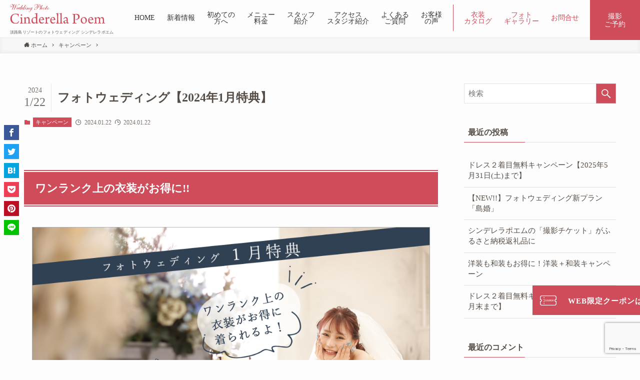

--- FILE ---
content_type: text/html; charset=UTF-8
request_url: https://iseyaphoto.com/campaign/20241photo-wedding/
body_size: 14059
content:
<!DOCTYPE html>
<html lang="ja" data-loaded="false" data-scrolled="false" data-spmenu="closed">
<head>
<meta charset="utf-8">
<meta name="format-detection" content="telephone=no">
<meta http-equiv="X-UA-Compatible" content="IE=edge">
<meta name="viewport" content="width=device-width, viewport-fit=cover">

	<!-- This site is optimized with the Yoast SEO plugin v16.1.1 - https://yoast.com/wordpress/plugins/seo/ -->
	<title>フォトウェディング【2024年1月特典】 - シンデレラポエム</title>
	<meta name="robots" content="index, follow, max-snippet:-1, max-image-preview:large, max-video-preview:-1" />
	<link rel="canonical" href="https://iseyaphoto.com/campaign/20241photo-wedding/" />
	<meta property="og:locale" content="ja_JP" />
	<meta property="og:type" content="article" />
	<meta property="og:title" content="フォトウェディング【2024年1月特典】 - シンデレラポエム" />
	<meta property="og:description" content="目次ワンランク上の衣装がお得に!! キャンペーン内容 フォトウェディングを2024年1月に撮影された方ランクアップ衣装　3,000円OFF!!でご利用いただけます。 キャンペーン期間 ～2024年1月31日(水)まで" />
	<meta property="og:url" content="https://iseyaphoto.com/campaign/20241photo-wedding/" />
	<meta property="og:site_name" content="シンデレラポエム" />
	<meta property="article:published_time" content="2024-01-22T06:34:29+00:00" />
	<meta property="article:modified_time" content="2024-01-22T06:55:45+00:00" />
	<meta property="og:image" content="https://iseyaphoto.com/wp2020/wp-content/uploads/2024/01/bnr_campaign_2024.1.22.jpg" />
	<meta property="og:image:width" content="1001" />
	<meta property="og:image:height" content="550" />
	<meta name="twitter:card" content="summary_large_image" />
	<meta name="twitter:label1" content="によって書かれた">
	<meta name="twitter:data1" content="Cinderella-pOem">
	<meta name="twitter:label2" content="推定読書時間">
	<meta name="twitter:data2" content="1分">
	<script type="application/ld+json" class="yoast-schema-graph">{"@context":"https://schema.org","@graph":[{"@type":"WebSite","@id":"https://iseyaphoto.com/#website","url":"https://iseyaphoto.com/","name":"\u30b7\u30f3\u30c7\u30ec\u30e9\u30dd\u30a8\u30e0","description":"\u6de1\u8def\u5cf6\u30ea\u30be\u30fc\u30c8\u306e\u30d5\u30a9\u30c8\u30a6\u30a7\u30c7\u30a3\u30f3\u30b0 \u30b7\u30f3\u30c7\u30ec\u30e9\u30dd\u30a8\u30e0","potentialAction":[{"@type":"SearchAction","target":"https://iseyaphoto.com/?s={search_term_string}","query-input":"required name=search_term_string"}],"inLanguage":"ja"},{"@type":"ImageObject","@id":"https://iseyaphoto.com/campaign/20241photo-wedding/#primaryimage","inLanguage":"ja","url":"https://iseyaphoto.com/wp2020/wp-content/uploads/2024/01/bnr_campaign_2024.1.22.jpg","contentUrl":"https://iseyaphoto.com/wp2020/wp-content/uploads/2024/01/bnr_campaign_2024.1.22.jpg","width":1001,"height":550},{"@type":"WebPage","@id":"https://iseyaphoto.com/campaign/20241photo-wedding/#webpage","url":"https://iseyaphoto.com/campaign/20241photo-wedding/","name":"\u30d5\u30a9\u30c8\u30a6\u30a7\u30c7\u30a3\u30f3\u30b0\u30102024\u5e741\u6708\u7279\u5178\u3011 - \u30b7\u30f3\u30c7\u30ec\u30e9\u30dd\u30a8\u30e0","isPartOf":{"@id":"https://iseyaphoto.com/#website"},"primaryImageOfPage":{"@id":"https://iseyaphoto.com/campaign/20241photo-wedding/#primaryimage"},"datePublished":"2024-01-22T06:34:29+00:00","dateModified":"2024-01-22T06:55:45+00:00","author":{"@id":"https://iseyaphoto.com/#/schema/person/14a5d1987e96b03cc48cc2e24ef047a8"},"breadcrumb":{"@id":"https://iseyaphoto.com/campaign/20241photo-wedding/#breadcrumb"},"inLanguage":"ja","potentialAction":[{"@type":"ReadAction","target":["https://iseyaphoto.com/campaign/20241photo-wedding/"]}]},{"@type":"BreadcrumbList","@id":"https://iseyaphoto.com/campaign/20241photo-wedding/#breadcrumb","itemListElement":[{"@type":"ListItem","position":1,"item":{"@type":"WebPage","@id":"https://iseyaphoto.com/","url":"https://iseyaphoto.com/","name":"\u30db\u30fc\u30e0"}},{"@type":"ListItem","position":2,"item":{"@type":"WebPage","@id":"https://iseyaphoto.com/campaign/20241photo-wedding/","url":"https://iseyaphoto.com/campaign/20241photo-wedding/","name":"\u30d5\u30a9\u30c8\u30a6\u30a7\u30c7\u30a3\u30f3\u30b0\u30102024\u5e741\u6708\u7279\u5178\u3011"}}]},{"@type":"Person","@id":"https://iseyaphoto.com/#/schema/person/14a5d1987e96b03cc48cc2e24ef047a8","name":"Cinderella-pOem","image":{"@type":"ImageObject","@id":"https://iseyaphoto.com/#personlogo","inLanguage":"ja","url":"https://secure.gravatar.com/avatar/a26169d98f8679c513734c8b478d78e8?s=96&d=mm&r=g","contentUrl":"https://secure.gravatar.com/avatar/a26169d98f8679c513734c8b478d78e8?s=96&d=mm&r=g","caption":"Cinderella-pOem"}}]}</script>
	<!-- / Yoast SEO plugin. -->


<link rel='dns-prefetch' href='//www.google.com' />
<link rel="alternate" type="application/rss+xml" title="シンデレラポエム &raquo; フィード" href="https://iseyaphoto.com/feed/" />
<link rel="alternate" type="application/rss+xml" title="シンデレラポエム &raquo; コメントフィード" href="https://iseyaphoto.com/comments/feed/" />
<link rel="alternate" type="application/rss+xml" title="シンデレラポエム &raquo; フォトウェディング【2024年1月特典】 のコメントのフィード" href="https://iseyaphoto.com/campaign/20241photo-wedding/feed/" />
<link rel='stylesheet' id='sbi_styles-css'  href='https://iseyaphoto.com/wp2020/wp-content/plugins/instagram-feed/css/sbi-styles.min.css?ver=6.7.1' type='text/css' media='all' />
<link rel='stylesheet' id='wp-block-library-css'  href='https://iseyaphoto.com/wp2020/wp-includes/css/dist/block-library/style.min.css?ver=5.6.16' type='text/css' media='all' />
<link rel='stylesheet' id='main_style-css'  href='https://iseyaphoto.com/wp2020/wp-content/themes/swell/assets/css/main.css?ver=2.1.7' type='text/css' media='all' />
<link rel='stylesheet' id='contact-form-7-css'  href='https://iseyaphoto.com/wp2020/wp-content/plugins/contact-form-7/includes/css/styles.css?ver=5.3.2' type='text/css' media='all' />
<link rel='stylesheet' id='contact-form-7-confirm-css'  href='https://iseyaphoto.com/wp2020/wp-content/plugins/contact-form-7-add-confirm/includes/css/styles.css?ver=5.1' type='text/css' media='all' />
<link rel='stylesheet' id='parent-style-css'  href='https://iseyaphoto.com/wp2020/wp-content/themes/swell/style.css?ver=5.6.16' type='text/css' media='all' />
<link rel='stylesheet' id='child-style-css'  href='https://iseyaphoto.com/wp2020/wp-content/themes/Cinderella-Poem/style.css?ver=5.6.16' type='text/css' media='all' />

<style id="swell_custom_front_style">:root{--color_main:#cf4d5a;--color_text:#232323;--color_link:#cf4d5a;--color_border:rgba(200,200,200,.5);--color_gray:rgba(200,200,200,.15);--color_htag:#cf4d5a;--color_bg:#fdfdfd;--color_gradient1:#d8ffff;--color_gradient2:#87e7ff;--color_main_thin:rgba(255, 96, 113, 0.05 );--color_main_dark:rgba(155, 58, 68, 1 );--color_list_check:#cf4d5a;--color_list_num:#cf4d5a;--color_list_good:#86dd7b;--color_list_bad:#f36060;--color_faq_q:#d55656;--color_faq_a:#6599b7;--color_icon_good:#3cd250;--color_icon_good_bg:#ecffe9;--color_icon_bad:#4b73eb;--color_icon_bad_bg:#eafaff;--color_icon_info:#f578b4;--color_icon_info_bg:#fff0fa;--color_icon_announce:#ffa537;--color_icon_announce_bg:#fff5f0;--color_icon_pen:#7a7a7a;--color_icon_pen_bg:#f7f7f7;--color_icon_book:#787364;--color_icon_book_bg:#f8f6ef;--color_icon_point:#ffa639;--color_icon_check:#86d67c;--color_icon_batsu:#f36060;--color_icon_hatena:#5295cc;--color_icon_caution:#f7da38;--color_icon_memo:#84878a;--color_content_bg:#fdfdfd;--color_btn_red:#f74a4a;--color_btn_blue:#338df4;--color_btn_green:#62d847;--color_btn_blue_dark:rgba(38, 106, 183, 1 );--color_btn_red_dark:rgba(185, 56, 56, 1 );--color_btn_green_dark:rgba(74, 162, 53, 1 );--color_deep01:#e44141;--color_deep02:#3d79d5;--color_deep03:#63a84d;--color_deep04:#f09f4d;--color_pale01:#fff2f0;--color_pale02:#f3f8fd;--color_pale03:#f1f9ee;--color_pale04:#fdf9ee;--color_mark_blue:#b7e3ff;--color_mark_green:#bdf9c3;--color_mark_yellow:#fcf69f;--color_mark_orange:#ffddbc;--border01:solid 1px var(--color_main);--border02:double 4px var(--color_main);--border03:dashed 2px var(--color_border);--border04:solid 4px var(--color_gray);--card_posts_thumb_ratio:56.25%;--list_posts_thumb_ratio:61.8%;--big_posts_thumb_ratio:56.25%;--thumb_posts_thumb_ratio:61.8%;--color_header_bg:#fdfdfd;--color_header_text:#333;--color_footer_bg:#fdfdfd;--color_footer_text:#333;--color_fbm_text:#333;--color_fbm_bg:#fff;--fbm_opacity:0.9;--fix_header_opacity:1;--container_size:1296px;--article_size:1164px;--logo_size_sp:48px;--logo_size_pc:40px;--logo_size_pcfix:32px;}[data-colset="col1"] .cap_box_ttl{background:#f59b5f}[data-colset="col1"] .cap_box_content{border-color:#f59b5f;background:#fff8eb}[data-colset="col2"] .cap_box_ttl{background:#5fb9f5}[data-colset="col2"] .cap_box_content{border-color:#5fb9f5;background:#edf5ff}[data-colset="col3"] .cap_box_ttl{background:#2fcd90}[data-colset="col3"] .cap_box_content{border-color:#2fcd90;background:#eafaf2}.is-style-btn_normal a{border-radius:80px}.is-style-btn_solid a{border-radius:80px}.is-style-btn_shiny a{border-radius:80px}.is-style-btn_line a{border-radius:80px}.post_content blockquote{padding:1.5em 2em 1.5em 3em}.post_content blockquote::before,.post_content blockquote::after{content:"";display:block;width:1px;height:calc(100% - 3em);background-color:rgba(180,180,180,.75);top:1.5em}.post_content blockquote::before{left:1.5em}.post_content blockquote::after{left:calc(1.5em + 5px)}.mark_blue{background:-webkit-linear-gradient(transparent 64%,var(--color_mark_blue) 0%);background:linear-gradient(transparent 64%,var(--color_mark_blue) 0%)}.mark_green{background:-webkit-linear-gradient(transparent 64%,var(--color_mark_green) 0%);background:linear-gradient(transparent 64%,var(--color_mark_green) 0%)}.mark_yellow{background:-webkit-linear-gradient(transparent 64%,var(--color_mark_yellow) 0%);background:linear-gradient(transparent 64%,var(--color_mark_yellow) 0%)}.mark_orange{background:-webkit-linear-gradient(transparent 64%,var(--color_mark_orange) 0%);background:linear-gradient(transparent 64%,var(--color_mark_orange) 0%)}[class*="is-style-icon_"]{color:#333;border-width:0}[class*="is-style-big_icon_"]{position:relative;padding:2em 1.5em 1.5em;border-width:2px;border-style:solid}[data-col="gray"] .c-balloon__text{background:#f7f7f7;border-color:#ccc}[data-col="gray"] .c-balloon__before{border-right-color:#f7f7f7}[data-col="green"] .c-balloon__text{background:#d1f8c2;border-color:#9ddd93}[data-col="green"] .c-balloon__before{border-right-color:#d1f8c2}[data-col="blue"] .c-balloon__text{background:#e2f6ff;border-color:#93d2f0}[data-col="blue"] .c-balloon__before{border-right-color:#e2f6ff}[data-col="red"] .c-balloon__text{background:#ffebeb;border-color:#f48789}[data-col="red"] .c-balloon__before{border-right-color:#ffebeb}[data-col="yellow"] .c-balloon__text{background:#f9f7d2;border-color:#fbe593}[data-col="yellow"] .c-balloon__before{border-right-color:#f9f7d2}.-type-list2 .p-postList__body::after,.-type-big .p-postList__body::after{content: "READ MORE »";}.c-postThumb__cat{background-color:#cf4d5a;color:#fff;background-image: repeating-linear-gradient(-45deg,rgba(255,255,255,.1),rgba(255,255,255,.1) 6px,transparent 6px,transparent 12px)}.post_content h2{background:var(--color_htag);padding:.75em 1em;color:#fff}.post_content h2::before{content:"";top:-4px;left:0;width:100%;height:calc(100% + 4px);box-sizing:content-box;border-top:solid 2px var(--color_htag);border-bottom:solid 2px var(--color_htag)}.post_content h3{padding:0 .5em .5em}.post_content h3::before{content:"";width:100%;height:2px;background: repeating-linear-gradient(90deg, var(--color_htag) 0%, var(--color_htag) 29.3%, rgba(150,150,150,.2) 29.3%, rgba(150,150,150,.2) 100%)}.post_content h4{padding:0 0 0 16px;border-left:solid 2px var(--color_htag)}body{font-weight:500;font-family:"游ゴシック体", "Yu Gothic", YuGothic, "Hiragino Kaku Gothic ProN", "Hiragino Sans", Meiryo, sans-serif}.l-header__bar{color:#fff;background:var(--color_main)}.l-header__inner{-webkit-box-pack:end;-webkit-justify-content:flex-end;justify-content:flex-end}.c-gnav a::after{background:var(--color_main);width:100%;height:2px;transform:scaleX(0)}.l-header__spNav .current_{border-bottom-color:var(--color_main)}.c-gnav > li:hover > a::after,.c-gnav > .-current > a::after{transform: scaleX(1)}.c-gnav .sub-menu{color:#333;background:#fff}.page .c-pageTitle__inner{display: block;float: left;margin-bottom: -1px;padding: .25em .5em;border-bottom: solid 1px var(--color_main)}.page .l-mainContent .c-pageTitle{border-bottom: solid 1px var(--color_border)}.archive .c-pageTitle__inner{display: block;float: left;margin-bottom: -1px;padding: .25em .5em;border-bottom: solid 1px var(--color_main)}.archive .l-mainContent .c-pageTitle{border-bottom: solid 1px var(--color_border)}.c-secTitle{border-left:solid 2px var(--color_main);padding:0em .75em}.l-topTitleArea.c-filterLayer::before{background-color:#000;opacity:0.2}.c-shareBtns__item:not(:last-child){margin-right:4px}.c-shareBtns__btn{padding:8px 0}#main_content .post_content,#lp-content .post_content{font-size:4vw}#pagetop{border-radius:50%}.c-widget__title.-side{padding:.5em}.c-widget__title.-side::before{content:"";bottom:0;left:0;width:40%;z-index:1;background:var(--color_main)}.c-widget__title.-side::after{content:"";bottom:0;left:0;width:100%;background:var(--color_border)}.c-widget__title.-spmenu{padding:.5em .75em;background:var(--color_main);color:#fff;}.c-widget__title.-footer{padding:.5em}.c-widget__title.-footer::before{content:"";bottom:0;left:0;width:40%;z-index:1;background:var(--color_main)}.c-widget__title.-footer::after{content:"";bottom:0;left:0;width:100%;background:var(--color_border)}.p-spMenu{color:#333}.p-spMenu__inner::before{background:#fdfdfd;opacity:1}.p-spMenu__overlay{background:#000;opacity:0.6}[class*="page-numbers"]{color:var(--color_main);border: solid 1px var(--color_main)}@media screen and (min-width: 960px){:root{}}@media screen and (max-width: 959px){:root{}.l-header__logo{margin-right:auto}}@media screen and (min-width: 600px){:root{}#main_content .post_content,#lp-content .post_content{font-size:16px}}@media screen and (max-width: 599px){:root{}}@media (min-width:960px){.-series .l-header__inner{display:flex;align-items:stretch}.-series .l-header__logo{display:flex;flex-wrap:wrap;align-items:center;margin-right:24px;padding:16px 0}.-series .l-header__logo .c-catchphrase{padding:4px 0;font-size:13px}.-series .c-headLogo{margin-right:16px}.-series-right .l-header__inner{justify-content:space-between}.-series-right .c-gnavWrap{margin-left:auto}.-series-right .w-header{margin-left:12px}.-series-left .w-header{margin-left:auto}}@media (min-width:960px) and (min-width:600px){.-series .c-headLogo{max-width:400px}}.c-gnav .sub-menu::before{position:absolute;top:0;left:0;z-index:0;width:100%;height:100%;content:""}.c-gnav .sub-menu a::before,.c-spnav a::before,.widget_archive a::before,.widget_categories a::before,.widget_nav_menu a::before,.widget_pages a::before,.wp-block-archives a::before,.wp-block-categories a::before{font-weight:400;font-family:icomoon!important;font-style:normal;font-variant:normal;line-height:1;text-transform:none;-webkit-font-smoothing:antialiased;-moz-osx-font-smoothing:grayscale}.c-submenuToggleBtn{display:none}.c-spnav .sub-menu,.widget_categories .children,.widget_nav_menu .sub-menu,.widget_pages .children,.wp-block-categories .children{margin:0}.c-spnav .sub-menu a,.widget_categories .children a,.widget_nav_menu .sub-menu a,.widget_pages .children a,.wp-block-categories .children a{padding-left:2.5em;font-size:.85em}.c-spnav .sub-menu a::before,.widget_categories .children a::before,.widget_nav_menu .sub-menu a::before,.widget_pages .children a::before,.wp-block-categories .children a::before{left:1em}.c-spnav .sub-menu a:hover,.widget_categories .children a:hover,.widget_nav_menu .sub-menu a:hover,.widget_pages .children a:hover,.wp-block-categories .children a:hover{padding-left:2.75em}.c-spnav .sub-menu ul a,.widget_categories .children ul a,.widget_nav_menu .sub-menu ul a,.widget_pages .children ul a,.wp-block-categories .children ul a{padding-left:3.25em}.c-spnav .sub-menu ul a::before,.widget_categories .children ul a::before,.widget_nav_menu .sub-menu ul a::before,.widget_pages .children ul a::before,.wp-block-categories .children ul a::before{left:1.75em}.c-spnav .sub-menu ul a:hover,.widget_categories .children ul a:hover,.widget_nav_menu .sub-menu ul a:hover,.widget_pages .children ul a:hover,.wp-block-categories .children ul a:hover{padding-left:3.5em}.widget_archive a,.widget_categories a,.widget_nav_menu a,.widget_pages a,.wp-block-archives a,.wp-block-categories a{padding:.75em 1em .75em 1.5em;transition:padding .25s}.widget_archive a:hover,.widget_categories a:hover,.widget_nav_menu a:hover,.widget_pages a:hover,.wp-block-archives a:hover,.wp-block-categories a:hover{padding-right:.75em;padding-left:1.75em}.widget_categories .children,.widget_pages .children,.wp-block-categories .children{margin:0}.c-gnav .sub-menu a::before,.c-spnav a::before,.widget_archive a::before,.widget_categories a::before,.widget_nav_menu a::before,.widget_pages a::before,.wp-block-archives a::before,.wp-block-categories a::before{position:absolute;top:50%;left:2px;display:inline-block;color:inherit;vertical-align:middle;-webkit-transform:translateY(-50%);transform:translateY(-50%);content:"\e921"}.c-gnav li:hover>.sub-menu{visibility:visible;opacity:1}.c-gnav .sub-menu::before{z-index:0;background:inherit;content:""}.c-gnav .sub-menu .sub-menu{top:0;left:100%;z-index:-1}.c-gnav .sub-menu a{padding-left:2em;transition:opacity .25s,background-color .25s}.c-gnav .sub-menu a::before{position:absolute;left:.5em;line-height:inherit}.c-gnav .sub-menu a:hover .ttl{left:4px}.c-spnav a{position:relative;display:block;padding:.75em 1em .75em 1.5em;border-bottom:solid 1px var(--color_border);transition:padding .25s}.c-spnav a:hover{padding-right:.75em;padding-left:1.75em}</style>
<style id="swell_custom_css"></style>
<link rel='shortlink' href='https://iseyaphoto.com/?p=1092' />
<style type="text/css">.recentcomments a{display:inline !important;padding:0 !important;margin:0 !important;}</style>
<!-- Global site tag (gtag.js) - Google Analytics -->
<script async src="https://www.googletagmanager.com/gtag/js?id=G-B4S4EK2NJ4"></script>
<script>
  window.dataLayer = window.dataLayer || [];
  function gtag(){dataLayer.push(arguments);}
  gtag('js', new Date());

  gtag('config', 'G-B4S4EK2NJ4');
</script>
<link rel="stylesheet" type="text/css" media="all" href="https://iseyaphoto.com/wp2020/wp-content/themes/Cinderella-Poem/assets/css/common_pc.css" />
<link rel="stylesheet" type="text/css" media="all" href="https://iseyaphoto.com/wp2020/wp-content/themes/Cinderella-Poem/assets/css/common_sp.css" />
	<link rel="stylesheet" type="text/css" media="all" href="https://iseyaphoto.com/wp2020/wp-content/themes/Cinderella-Poem/assets/css/low_pc.css" />
	<link rel="stylesheet" type="text/css" media="all" href="https://iseyaphoto.com/wp2020/wp-content/themes/Cinderella-Poem/assets/css/low_sp.css" />
<link href="https://fonts.googleapis.com/css2?family=Noto+Sans+JP:wght@900&display=swap" rel="stylesheet">
<link rel="stylesheet" href="https://fonts.googleapis.com/earlyaccess/notosansjp.css">
<link href="https://fonts.googleapis.com/css2?family=Caveat&display=swap" rel="stylesheet">
<link rel="shortcut icon" href="https://iseyaphoto.com/wp2020/wp-content/themes/Cinderella-Poem/assets/img/common/favicon.ico">
<script src="https://iseyaphoto.com/wp2020/wp-content/themes/Cinderella-Poem/assets/js/jquery.min.js" type="text/javascript"></script>
<script src="https://kit.fontawesome.com/244b1c4cff.js" crossorigin="anonymous"></script>
</head>
<body data-rsssl=1>
<div id="body_wrap" class="post-template-default single single-post postid-1092 single-format-standard -body-solid -sidebar-on -frame-off id_1092" data-barba="wrapper">
	<!-- <ul id="fix_btn" class="flex_cl">
		<li id="btn_campaign"><a href="https://iseyaphoto.com/campaign/">キャンペーン</a></li>
		<li id="btn_mail"><a href="https://iseyaphoto.com/contact/">お問い合わせ</a></li>
	</ul> -->
<div id="sp_menu" class="p-spMenu -right">
	<div class="p-spMenu__inner">
		<div class="p-spMenu__closeBtn">
			<div class="c-iconBtn -menuBtn" data-onclick="toggleMenu" aria-label="メニューを閉じる">
				<i class="c-iconBtn__icon icon-close-thin"></i>
			</div>
		</div>
		<div class="p-spMenu__body">
			<div class="c-widget__title -spmenu">MENU</div>
			<div class="p-spMenu__nav">
			<ul class="c-spnav"><li class="menu-item"><a href="https://iseyaphoto.com">HOME</a></li>
<li class="menu-item menu-item-has-children"><a href="https://iseyaphoto.com/news/">新着情報</a>
<ul class="sub-menu">
	<li class="menu-item"><a href="https://iseyaphoto.com/news/">新着情報</a></li>
	<li class="menu-item"><a href="https://iseyaphoto.com/category/campaign/">キャンペーン</a></li>
</ul>
</li>
<li class="menu-item"><a href="https://iseyaphoto.com/beginner/">初めての<br />方へ</a></li>
<li class="menu-item"><a href="https://iseyaphoto.com/menu-price/">メニュー<br />料金</a></li>
<li class="menu-item"><a href="https://iseyaphoto.com/staff/">スタッフ<br />紹介</a></li>
<li class="menu-item"><a href="https://iseyaphoto.com/access/">アクセス<br />スタジオ紹介</a></li>
<li class="menu-item"><a href="https://iseyaphoto.com/qa/">よくある<br />ご質問</a></li>
<li class="menu-item"><a href="https://iseyaphoto.com/voice/">お客様<br />の声</a></li>
<li class="menu-item menu-item-has-children"><a href="https://iseyaphoto.com/costume/">衣装<br />カタログ</a>
<ul class="sub-menu">
	<li class="menu-item"><a href="https://iseyaphoto.com/costume/">衣装カタログ</a></li>
	<li class="menu-item"><a href="https://iseyaphoto.com/rental/">衣装レンタル（撮影しない方）</a></li>
	<li class="menu-item"><a href="https://virtual-fitting.net/iseyaphoto/">オンライン衣装マッチング</a></li>
</ul>
</li>
<li class="menu-item"><a href="https://iseyaphoto.com/photogallery/">フォト<br />ギャラリー</a></li>
<li class="menu-item"><a href="https://iseyaphoto.com/contact/">お問合せ</a></li>
<li class="menu-item"><a href="https://iseyaphoto.com/reserve/">撮影<br />ご予約</a></li>
</ul>			</div>
					</div>
	</div>
	<div class="p-spMenu__overlay c-overlay" data-onclick="toggleMenu"></div>
</div>
<header id="header" class="l-header -series -series-right" data-spfix="1">
		<div class="l-header__bar">
		<div class="l-header__barInner l-container">
			<ul class="c-iconList ">
						<li class="c-iconList__item -rss">
						<a href="https://iseyaphoto.com/feed/" target="_blank" rel="noopener" class="c-iconList__link u-fz-14 hov-flash" aria-label="rss">
							<i class="c-iconList__icon icon-rss" role="presentation"></i>
						</a>
					</li>
									<li class="c-iconList__item -search">
						<button class="c-iconList__link u-fz-14 hov-flash" data-onclick="toggleSearch" aria-label="検索">
							<i class="c-iconList__icon icon-search" role="presentation"></i>
						</button>
					</li>
				</ul>		</div>
	</div>
	<div class="l-header__inner l-container">
		<div class="l-header__logo">
			<p id="logo"><a href="https://iseyaphoto.com/"><img src="https://iseyaphoto.com/wp2020/wp-content/themes/Cinderella-Poem/assets/img/common/logo.svg" alt="シンデレラポエム ロゴ"></a></p>
							<div class="c-catchphrase u-thin">淡路島リゾートのフォトウェディング シンデレラポエム</div>
					</div>
		<nav id="gnav" class="l-header__gnav c-gnavWrap">
			<ul class="c-gnav">
				<li class="menu-item"><a href="https://iseyaphoto.com"><span class="ttl">HOME</span></a></li>
<li class="menu-item menu-item-has-children"><a href="https://iseyaphoto.com/news/"><span class="ttl">新着情報</span></a>
<ul class="sub-menu">
	<li class="menu-item"><a href="https://iseyaphoto.com/news/"><span class="ttl">新着情報</span></a></li>
	<li class="menu-item"><a href="https://iseyaphoto.com/category/campaign/"><span class="ttl">キャンペーン</span></a></li>
</ul>
</li>
<li class="menu-item"><a href="https://iseyaphoto.com/beginner/"><span class="ttl">初めての<br />方へ</span></a></li>
<li class="menu-item"><a href="https://iseyaphoto.com/menu-price/"><span class="ttl">メニュー<br />料金</span></a></li>
<li class="menu-item"><a href="https://iseyaphoto.com/staff/"><span class="ttl">スタッフ<br />紹介</span></a></li>
<li class="menu-item"><a href="https://iseyaphoto.com/access/"><span class="ttl">アクセス<br />スタジオ紹介</span></a></li>
<li class="menu-item"><a href="https://iseyaphoto.com/qa/"><span class="ttl">よくある<br />ご質問</span></a></li>
<li class="menu-item"><a href="https://iseyaphoto.com/voice/"><span class="ttl">お客様<br />の声</span></a></li>
<li class="menu-item menu-item-has-children"><a href="https://iseyaphoto.com/costume/"><span class="ttl">衣装<br />カタログ</span></a>
<ul class="sub-menu">
	<li class="menu-item"><a href="https://iseyaphoto.com/costume/"><span class="ttl">衣装カタログ</span></a></li>
	<li class="menu-item"><a href="https://iseyaphoto.com/rental/"><span class="ttl">衣装レンタル（撮影しない方）</span></a></li>
	<li class="menu-item"><a href="https://virtual-fitting.net/iseyaphoto/"><span class="ttl">オンライン衣装マッチング</span></a></li>
</ul>
</li>
<li class="menu-item"><a href="https://iseyaphoto.com/photogallery/"><span class="ttl">フォト<br />ギャラリー</span></a></li>
<li class="menu-item"><a href="https://iseyaphoto.com/contact/"><span class="ttl">お問合せ</span></a></li>
<li class="menu-item"><a href="https://iseyaphoto.com/reserve/"><span class="ttl">撮影<br />ご予約</span></a></li>
							</ul>
		</nav>
				<div class="l-header__customBtn sp_">
			<div class="c-iconBtn" data-onclick="toggleSearch" role="button" aria-label="検索ボタン">
			<i class="c-iconBtn__icon icon-search"></i>
					</div>
	</div>
<div class="l-header__menuBtn sp_">
	<div class="c-iconBtn -menuBtn" data-onclick="toggleMenu" role="button" aria-label="メニューボタン">
		<i class="c-iconBtn__icon icon-menu-thin"></i>
			</div>
</div>
	</div>
	</header>
<a href="https://iseyaphoto.com/coupon/" id="btn_coupon">WEB限定クーポンはこちら</a>
<div id="fix_header" class="l-fixHeader -series -series-right">
	<div class="l-fixHeader__inner l-container">
		<div class="l-fixHeader__logo">
			<a href="https://iseyaphoto.com/"><img src="https://iseyaphoto.com/wp2020/wp-content/themes/Cinderella-Poem/assets/img/common/logo.svg" alt="シンデレラポエム ロゴ"></a>
		</div>
		<div class="l-fixHeader__gnav c-gnavWrap"><!-- gnav --></div>
	</div>
</div>
<div id="breadcrumb" class="p-breadcrumb -bg-on"><ol class="p-breadcrumb__list l-container"><li class="p-breadcrumb__item"><a href="https://iseyaphoto.com/" class="p-breadcrumb__text"><span class="icon-home"> ホーム</span></a></li><li class="p-breadcrumb__item"><a href="https://iseyaphoto.com/category/campaign/" class="p-breadcrumb__text"><span>キャンペーン</span></a></li><li class="p-breadcrumb__item"><span class="p-breadcrumb__text">フォトウェディング【2024年1月特典】</span></li></ol></div><div id="content" class="l-content l-container"  data-postid="1092">
	<main id="main_content" class="l-mainContent l-article">
	<article class="l-mainContent__inner">
		
		<div class="p-articleHead c-postTitle">
	<h1 class="c-postTitle__ttl">フォトウェディング【2024年1月特典】</h1>
	<time class="c-postTitle__date u-thin" datetime="2024-01-22">
		<span class="__y">2024</span>
		<span class="__md">1/22</span>
	</time>
</div>
<div class="p-articleMetas -top">
	<div class="p-articleMetas__group">
		<div class="p-articleMetas__termList c-categoryList"><a class="c-categoryList__link hov-flash-up" href="https://iseyaphoto.com/category/campaign/" data-cat-id="4">キャンペーン</a></div>	</div>
	<div class="p-articleMetas__group">
		<div class="p-articleMetas__times c-postTimes u-thin">
							<span class="c-postTimes__posted icon-posted" aria-label="公開日">
					2024.01.22				</span>
															<time class="c-postTimes__modified icon-modified" datetime="2024-01-22" aria-label="更新日">
						2024.01.22					</time>
									</div>
			</div>
</div>

		
		
		
		<div class="post_content">
			
<div class="p-toc -double"><span class="p-toc__ttl">目次</span></div><h2>ワンランク上の衣装がお得に!!</h2>



<figure class="wp-block-image size-large"><img loading="lazy" width="1001" height="550" src="https://iseyaphoto.com/wp2020/wp-content/themes/swell/assets/img/placeholder.gif" data-src="https://iseyaphoto.com/wp2020/wp-content/uploads/2024/01/bnr_campaign_2024.1.22.jpg" alt="" class="wp-image-1093 lazyload" data-srcset="https://iseyaphoto.com/wp2020/wp-content/uploads/2024/01/bnr_campaign_2024.1.22.jpg 1001w, https://iseyaphoto.com/wp2020/wp-content/uploads/2024/01/bnr_campaign_2024.1.22-300x165.jpg 300w, https://iseyaphoto.com/wp2020/wp-content/uploads/2024/01/bnr_campaign_2024.1.22-768x422.jpg 768w" sizes="(max-width: 1001px) 100vw, 1001px"  data-aspectratio="1001/550"></figure>



<figure class="wp-block-table td_to_th_"><table><tbody><tr><td>キャンペーン内容</td><td>フォトウェディングを2024年1月に撮影された方<br><strong>ランクアップ衣装　<span class="swl-marker mark_yellow"><span class="swl-fz u-fz-l">3,000</span>円OFF!!</span></strong><br>でご利用いただけます。</td></tr><tr><td>キャンペーン期間</td><td><strong>～2024年1月31日(水)まで</strong></td></tr></tbody></table></figure>



<div class="swell-block-button is-style-btn_normal"><a class="swell-block-button__link" href="https://iseyaphoto.com/reserve/">撮影予約はこちら</a></div>



<div class="swell-block-button is-style-btn_normal"><a class="swell-block-button__link" href="https://iseyaphoto.com/contact/">キャンペーンに関するお問い合わせ</a></div>
		</div>
		<div class="p-articleFoot">
	<div class="p-articleMetas -bottom">
					<div class="p-articleMetas__termList c-categoryList"><a class="c-categoryList__link hov-flash-up" href="https://iseyaphoto.com/category/campaign/" data-cat-id="4">キャンペーン</a></div>
				 
	</div>
</div>
<div class="c-shareBtns -bottom -style-block">
	<ul class="c-shareBtns__list">
					<li class="c-shareBtns__item -facebook">
				<a class="c-shareBtns__btn hov-flash-up" href="https://www.facebook.com/sharer/sharer.php?u=https%3A%2F%2Fiseyaphoto.com%2Fcampaign%2F20241photo-wedding%2F" title="Facebookでシェア" onclick="javascript:window.open(this.href, '_blank', 'menubar=no,toolbar=no,resizable=yes,scrollbars=yes,height=800,width=600');return false;">
					<i class="snsicon c-shareBtns__icon icon-facebook"></i>
				</a>
			</li>
					<li class="c-shareBtns__item -twitter">
				<a class="c-shareBtns__btn hov-flash-up" href="https://twitter.com/share?url=https%3A%2F%2Fiseyaphoto.com%2Fcampaign%2F20241photo-wedding%2F&#038;text=%E3%83%95%E3%82%A9%E3%83%88%E3%82%A6%E3%82%A7%E3%83%87%E3%82%A3%E3%83%B3%E3%82%B0%E3%80%902024%E5%B9%B41%E6%9C%88%E7%89%B9%E5%85%B8%E3%80%91" title="Twitterでシェア" onclick="javascript:window.open(this.href, '_blank', 'menubar=no,toolbar=no,resizable=yes,scrollbars=yes,height=400,width=600');return false;"
				>
					<i class="snsicon c-shareBtns__icon icon-twitter"></i>
				</a>
			</li>
					<li class="c-shareBtns__item -hatebu">
				<a class="c-shareBtns__btn hov-flash-up" href="//b.hatena.ne.jp/add?mode=confirm&#038;url=https%3A%2F%2Fiseyaphoto.com%2Fcampaign%2F20241photo-wedding%2F" title="はてなブックマークに登録" onclick="javascript:window.open(this.href, '_blank', 'menubar=no,toolbar=no,resizable=yes,scrollbars=yes,height=600,width=1000');return false;">
					<i class="snsicon c-shareBtns__icon icon-hatebu"></i>
				</a>
			</li>
					<li class="c-shareBtns__item -pocket">
				<a class="c-shareBtns__btn hov-flash-up" href="https://getpocket.com/edit?url=https%3A%2F%2Fiseyaphoto.com%2Fcampaign%2F20241photo-wedding%2F&#038;title=%E3%83%95%E3%82%A9%E3%83%88%E3%82%A6%E3%82%A7%E3%83%87%E3%82%A3%E3%83%B3%E3%82%B0%E3%80%902024%E5%B9%B41%E6%9C%88%E7%89%B9%E5%85%B8%E3%80%91" target="_blank" title="Pocketに保存する">
					<i class="snsicon c-shareBtns__icon icon-pocket"></i>
				</a>
			</li>
					<li class="c-shareBtns__item -pinterest">
				<a class="c-shareBtns__btn hov-flash-up" data-pin-do="buttonBookmark" data-pin-custom="true" data-pin-lang="ja" href="https://jp.pinterest.com/pin/create/button/">
					<i class="snsicon c-shareBtns__icon icon-pinterest"></i>
				</a>
			</li>
			<script async defer src="//assets.pinterest.com/js/pinit.js"></script>
					<li class="c-shareBtns__item -line">
				<a class="c-shareBtns__btn hov-flash-up" href="https://social-plugins.line.me/lineit/share?url=https%3A%2F%2Fiseyaphoto.com%2Fcampaign%2F20241photo-wedding%2F&#038;text=%E3%83%95%E3%82%A9%E3%83%88%E3%82%A6%E3%82%A7%E3%83%87%E3%82%A3%E3%83%B3%E3%82%B0%E3%80%902024%E5%B9%B41%E6%9C%88%E7%89%B9%E5%85%B8%E3%80%91" target="_blank" title="LINEに送る">
					<i class="snsicon c-shareBtns__icon icon-line"></i>
				</a>
			</li>
			</ul>
</div>
<div class="c-shareBtns -fix -style-block">
	<ul class="c-shareBtns__list">
					<li class="c-shareBtns__item -facebook">
				<a class="c-shareBtns__btn hov-flash-up" href="https://www.facebook.com/sharer/sharer.php?u=https%3A%2F%2Fiseyaphoto.com%2Fcampaign%2F20241photo-wedding%2F" title="Facebookでシェア" onclick="javascript:window.open(this.href, '_blank', 'menubar=no,toolbar=no,resizable=yes,scrollbars=yes,height=800,width=600');return false;">
					<i class="snsicon c-shareBtns__icon icon-facebook"></i>
				</a>
			</li>
					<li class="c-shareBtns__item -twitter">
				<a class="c-shareBtns__btn hov-flash-up" href="https://twitter.com/share?url=https%3A%2F%2Fiseyaphoto.com%2Fcampaign%2F20241photo-wedding%2F&#038;text=%E3%83%95%E3%82%A9%E3%83%88%E3%82%A6%E3%82%A7%E3%83%87%E3%82%A3%E3%83%B3%E3%82%B0%E3%80%902024%E5%B9%B41%E6%9C%88%E7%89%B9%E5%85%B8%E3%80%91" title="Twitterでシェア" onclick="javascript:window.open(this.href, '_blank', 'menubar=no,toolbar=no,resizable=yes,scrollbars=yes,height=400,width=600');return false;"
				>
					<i class="snsicon c-shareBtns__icon icon-twitter"></i>
				</a>
			</li>
					<li class="c-shareBtns__item -hatebu">
				<a class="c-shareBtns__btn hov-flash-up" href="//b.hatena.ne.jp/add?mode=confirm&#038;url=https%3A%2F%2Fiseyaphoto.com%2Fcampaign%2F20241photo-wedding%2F" title="はてなブックマークに登録" onclick="javascript:window.open(this.href, '_blank', 'menubar=no,toolbar=no,resizable=yes,scrollbars=yes,height=600,width=1000');return false;">
					<i class="snsicon c-shareBtns__icon icon-hatebu"></i>
				</a>
			</li>
					<li class="c-shareBtns__item -pocket">
				<a class="c-shareBtns__btn hov-flash-up" href="https://getpocket.com/edit?url=https%3A%2F%2Fiseyaphoto.com%2Fcampaign%2F20241photo-wedding%2F&#038;title=%E3%83%95%E3%82%A9%E3%83%88%E3%82%A6%E3%82%A7%E3%83%87%E3%82%A3%E3%83%B3%E3%82%B0%E3%80%902024%E5%B9%B41%E6%9C%88%E7%89%B9%E5%85%B8%E3%80%91" target="_blank" title="Pocketに保存する">
					<i class="snsicon c-shareBtns__icon icon-pocket"></i>
				</a>
			</li>
					<li class="c-shareBtns__item -pinterest">
				<a class="c-shareBtns__btn hov-flash-up" data-pin-do="buttonBookmark" data-pin-custom="true" data-pin-lang="ja" href="https://jp.pinterest.com/pin/create/button/">
					<i class="snsicon c-shareBtns__icon icon-pinterest"></i>
				</a>
			</li>
			<script async defer src="//assets.pinterest.com/js/pinit.js"></script>
					<li class="c-shareBtns__item -line">
				<a class="c-shareBtns__btn hov-flash-up" href="https://social-plugins.line.me/lineit/share?url=https%3A%2F%2Fiseyaphoto.com%2Fcampaign%2F20241photo-wedding%2F&#038;text=%E3%83%95%E3%82%A9%E3%83%88%E3%82%A6%E3%82%A7%E3%83%87%E3%82%A3%E3%83%B3%E3%82%B0%E3%80%902024%E5%B9%B41%E6%9C%88%E7%89%B9%E5%85%B8%E3%80%91" target="_blank" title="LINEに送る">
					<i class="snsicon c-shareBtns__icon icon-line"></i>
				</a>
			</li>
			</ul>
</div>

		<div id="after_article" class="l-articleBottom">
			<ul class="p-pnLinks -style-normal">
	<li class="p-pnLinks__item -prev">
					<a href="https://iseyaphoto.com/campaign/202312-campaign/" rel="prev" class="p-pnLinks__link">
								<span class="p-pnLinks__title">洋装＋和装キャンペーン【2023年12月限定】</span>
			</a>
			</li>
	<li class="p-pnLinks__item -next">
			<a href="https://iseyaphoto.com/campaign/202405-weekend_campaign/" rel="next" class="p-pnLinks__link">
			<span class="p-pnLinks__title">ウィークエンドキャンペーン【2024年5月末まで】</span>
					</a>
		</li>
</ul>
<section class="l-articleBottom__section -related">
	<h2 class="l-articleBottom__title c-secTitle">関連記事</h2><ul class="p-postList -type-card"><li class="p-postList__item">
	<a href="https://iseyaphoto.com/info/furusato/" class="p-postList__link">
		<div class="p-postList__thumb c-postThumb">
			<figure class="c-postThumb__figure"><img width="1001" height="550" src="https://iseyaphoto.com/wp2020/wp-content/themes/swell/assets/img/placeholder.gif" data-src="https://iseyaphoto.com/wp2020/wp-content/uploads/2025/01/bnr_campaign_2025.1.1W.jpg" class="c-postThumb__img lazyload -no-lb wp-post-image" alt="" loading="lazy" data-srcset="https://iseyaphoto.com/wp2020/wp-content/uploads/2025/01/bnr_campaign_2025.1.1W.jpg 1001w, https://iseyaphoto.com/wp2020/wp-content/uploads/2025/01/bnr_campaign_2025.1.1W-300x165.jpg 300w, https://iseyaphoto.com/wp2020/wp-content/uploads/2025/01/bnr_campaign_2025.1.1W-768x422.jpg 768w" sizes="medium" /></figure>
		</div>
		<div class="p-postList__body">
			<div class="p-postList__title">シンデレラポエムの「撮影チケット」がふるさと納税返礼品に</div>
			<div class="p-postList__meta">
				<div class="p-postList__times c-postTimes u-thin">
					<span class="c-postTimes__posted icon-posted">2025.01.14</span>
				</div>
			</div>
		</div>
	</a>
</li>
<li class="p-postList__item">
	<a href="https://iseyaphoto.com/campaign/202312-campaign/" class="p-postList__link">
		<div class="p-postList__thumb c-postThumb">
			<figure class="c-postThumb__figure"><img width="1001" height="550" src="https://iseyaphoto.com/wp2020/wp-content/themes/swell/assets/img/placeholder.gif" data-src="https://iseyaphoto.com/wp2020/wp-content/uploads/2023/12/bnr_campaign_2023_12.jpg" class="c-postThumb__img lazyload -no-lb wp-post-image" alt="" loading="lazy" data-srcset="https://iseyaphoto.com/wp2020/wp-content/uploads/2023/12/bnr_campaign_2023_12.jpg 1001w, https://iseyaphoto.com/wp2020/wp-content/uploads/2023/12/bnr_campaign_2023_12-300x165.jpg 300w, https://iseyaphoto.com/wp2020/wp-content/uploads/2023/12/bnr_campaign_2023_12-768x422.jpg 768w" sizes="medium" /></figure>
		</div>
		<div class="p-postList__body">
			<div class="p-postList__title">洋装＋和装キャンペーン【2023年12月限定】</div>
			<div class="p-postList__meta">
				<div class="p-postList__times c-postTimes u-thin">
					<span class="c-postTimes__posted icon-posted">2023.12.05</span>
				</div>
			</div>
		</div>
	</a>
</li>
<li class="p-postList__item">
	<a href="https://iseyaphoto.com/campaign/202405-weekend_campaign/" class="p-postList__link">
		<div class="p-postList__thumb c-postThumb">
			<figure class="c-postThumb__figure"><img width="1001" height="550" src="https://iseyaphoto.com/wp2020/wp-content/themes/swell/assets/img/placeholder.gif" data-src="https://iseyaphoto.com/wp2020/wp-content/uploads/2024/05/bnr_campaign_2024.5.2.jpg" class="c-postThumb__img lazyload -no-lb wp-post-image" alt="" loading="lazy" data-srcset="https://iseyaphoto.com/wp2020/wp-content/uploads/2024/05/bnr_campaign_2024.5.2.jpg 1001w, https://iseyaphoto.com/wp2020/wp-content/uploads/2024/05/bnr_campaign_2024.5.2-300x165.jpg 300w, https://iseyaphoto.com/wp2020/wp-content/uploads/2024/05/bnr_campaign_2024.5.2-768x422.jpg 768w" sizes="medium" /></figure>
		</div>
		<div class="p-postList__body">
			<div class="p-postList__title">ウィークエンドキャンペーン【2024年5月末まで】</div>
			<div class="p-postList__meta">
				<div class="p-postList__times c-postTimes u-thin">
					<span class="c-postTimes__posted icon-posted">2024.05.02</span>
				</div>
			</div>
		</div>
	</a>
</li>
<li class="p-postList__item">
	<a href="https://iseyaphoto.com/campaign/202104/" class="p-postList__link">
		<div class="p-postList__thumb c-postThumb">
			<figure class="c-postThumb__figure"><img width="1001" height="550" src="https://iseyaphoto.com/wp2020/wp-content/themes/swell/assets/img/placeholder.gif" data-src="https://iseyaphoto.com/wp2020/wp-content/uploads/2021/04/bnr_campaign_wedding_4month.jpg" class="c-postThumb__img lazyload -no-lb wp-post-image" alt="" loading="lazy" data-srcset="https://iseyaphoto.com/wp2020/wp-content/uploads/2021/04/bnr_campaign_wedding_4month.jpg 1001w, https://iseyaphoto.com/wp2020/wp-content/uploads/2021/04/bnr_campaign_wedding_4month-300x165.jpg 300w, https://iseyaphoto.com/wp2020/wp-content/uploads/2021/04/bnr_campaign_wedding_4month-768x422.jpg 768w" sizes="medium" /></figure>
		</div>
		<div class="p-postList__body">
			<div class="p-postList__title">ドレス２着目無料キャンペーン【2021年４月末まで】</div>
			<div class="p-postList__meta">
				<div class="p-postList__times c-postTimes u-thin">
					<span class="c-postTimes__posted icon-posted">2021.04.19</span>
				</div>
			</div>
		</div>
	</a>
</li>
<li class="p-postList__item">
	<a href="https://iseyaphoto.com/campaign/20250531/" class="p-postList__link">
		<div class="p-postList__thumb c-postThumb">
			<figure class="c-postThumb__figure"><img width="1001" height="550" src="https://iseyaphoto.com/wp2020/wp-content/themes/swell/assets/img/placeholder.gif" data-src="https://iseyaphoto.com/wp2020/wp-content/uploads/2025/05/bnr_campaign_2025.4.18.jpg" class="c-postThumb__img lazyload -no-lb wp-post-image" alt="" loading="lazy" data-srcset="https://iseyaphoto.com/wp2020/wp-content/uploads/2025/05/bnr_campaign_2025.4.18.jpg 1001w, https://iseyaphoto.com/wp2020/wp-content/uploads/2025/05/bnr_campaign_2025.4.18-300x165.jpg 300w, https://iseyaphoto.com/wp2020/wp-content/uploads/2025/05/bnr_campaign_2025.4.18-768x422.jpg 768w" sizes="medium" /></figure>
		</div>
		<div class="p-postList__body">
			<div class="p-postList__title">ドレス２着目無料キャンペーン【2025年5月31日(土)まで】</div>
			<div class="p-postList__meta">
				<div class="p-postList__times c-postTimes u-thin">
					<span class="c-postTimes__posted icon-posted">2025.05.12</span>
				</div>
			</div>
		</div>
	</a>
</li>
<li class="p-postList__item">
	<a href="https://iseyaphoto.com/info/new-shimakon/" class="p-postList__link">
		<div class="p-postList__thumb c-postThumb">
			<figure class="c-postThumb__figure"><img width="1001" height="550" src="https://iseyaphoto.com/wp2020/wp-content/themes/swell/assets/img/placeholder.gif" data-src="https://iseyaphoto.com/wp2020/wp-content/uploads/2025/04/bnr_campaign_2025.4.13.jpg" class="c-postThumb__img lazyload -no-lb wp-post-image" alt="" loading="lazy" data-srcset="https://iseyaphoto.com/wp2020/wp-content/uploads/2025/04/bnr_campaign_2025.4.13.jpg 1001w, https://iseyaphoto.com/wp2020/wp-content/uploads/2025/04/bnr_campaign_2025.4.13-300x165.jpg 300w, https://iseyaphoto.com/wp2020/wp-content/uploads/2025/04/bnr_campaign_2025.4.13-768x422.jpg 768w" sizes="medium" /></figure>
		</div>
		<div class="p-postList__body">
			<div class="p-postList__title">【NEW!!】フォトウェディング新プラン「島婚」</div>
			<div class="p-postList__meta">
				<div class="p-postList__times c-postTimes u-thin">
					<span class="c-postTimes__posted icon-posted">2025.04.15</span>
				</div>
			</div>
		</div>
	</a>
</li>
<li class="p-postList__item">
	<a href="https://iseyaphoto.com/campaign/202408-2nddress/" class="p-postList__link">
		<div class="p-postList__thumb c-postThumb">
			<figure class="c-postThumb__figure"><img width="1001" height="550" src="https://iseyaphoto.com/wp2020/wp-content/themes/swell/assets/img/placeholder.gif" data-src="https://iseyaphoto.com/wp2020/wp-content/uploads/2024/08/bnr_campaign_2024.7.14.jpg" class="c-postThumb__img lazyload -no-lb wp-post-image" alt="" loading="lazy" data-srcset="https://iseyaphoto.com/wp2020/wp-content/uploads/2024/08/bnr_campaign_2024.7.14.jpg 1001w, https://iseyaphoto.com/wp2020/wp-content/uploads/2024/08/bnr_campaign_2024.7.14-300x165.jpg 300w, https://iseyaphoto.com/wp2020/wp-content/uploads/2024/08/bnr_campaign_2024.7.14-768x422.jpg 768w" sizes="medium" /></figure>
		</div>
		<div class="p-postList__body">
			<div class="p-postList__title">ドレス２着目無料キャンペーン【2024年８月末まで】</div>
			<div class="p-postList__meta">
				<div class="p-postList__times c-postTimes u-thin">
					<span class="c-postTimes__posted icon-posted">2024.08.05</span>
				</div>
			</div>
		</div>
	</a>
</li>
<li class="p-postList__item">
	<a href="https://iseyaphoto.com/campaign/202412_waso-yoso/" class="p-postList__link">
		<div class="p-postList__thumb c-postThumb">
			<figure class="c-postThumb__figure"><img width="1001" height="550" src="https://iseyaphoto.com/wp2020/wp-content/themes/swell/assets/img/placeholder.gif" data-src="https://iseyaphoto.com/wp2020/wp-content/uploads/2024/12/bnr_campaign_2024.12.1.jpg" class="c-postThumb__img lazyload -no-lb wp-post-image" alt="" loading="lazy" data-srcset="https://iseyaphoto.com/wp2020/wp-content/uploads/2024/12/bnr_campaign_2024.12.1.jpg 1001w, https://iseyaphoto.com/wp2020/wp-content/uploads/2024/12/bnr_campaign_2024.12.1-300x165.jpg 300w, https://iseyaphoto.com/wp2020/wp-content/uploads/2024/12/bnr_campaign_2024.12.1-768x422.jpg 768w" sizes="medium" /></figure>
		</div>
		<div class="p-postList__body">
			<div class="p-postList__title">洋装も和装もお得に！洋装＋和装キャンペーン</div>
			<div class="p-postList__meta">
				<div class="p-postList__times c-postTimes u-thin">
					<span class="c-postTimes__posted icon-posted">2024.12.02</span>
				</div>
			</div>
		</div>
	</a>
</li>
</ul></section>
		</div>
			</article>
</main>
<aside id="sidebar" class="l-sidebar">
<div id="search-2" class="c-widget widget_search"><form role="search" method="get" class="c-searchForm" action="https://iseyaphoto.com/" role="search">
	<input type="text" value="" name="s" class="c-searchForm__s s" placeholder="検索" aria-label="検索ワード">
	<button type="submit" class="c-searchForm__submit icon-search hov-opacity u-bg-main" value="search" aria-label="検索を実行する"></button>
</form>
</div><div id="recent-posts-2" class="c-widget widget_recent_entries"><div class="c-widget__title -side">最近の投稿</div><ul>				<li><a href="https://iseyaphoto.com/campaign/20250531/">
					ドレス２着目無料キャンペーン【2025年5月31日(土)まで】									</a></li>
							<li><a href="https://iseyaphoto.com/info/new-shimakon/">
					【NEW!!】フォトウェディング新プラン「島婚」									</a></li>
							<li><a href="https://iseyaphoto.com/info/furusato/">
					シンデレラポエムの「撮影チケット」がふるさと納税返礼品に									</a></li>
							<li><a href="https://iseyaphoto.com/campaign/202412_waso-yoso/">
					洋装も和装もお得に！洋装＋和装キャンペーン									</a></li>
							<li><a href="https://iseyaphoto.com/campaign/202408-2nddress/">
					ドレス２着目無料キャンペーン【2024年８月末まで】									</a></li>
			</ul></div><div id="recent-comments-2" class="c-widget widget_recent_comments"><div class="c-widget__title -side">最近のコメント</div><ul id="recentcomments"></ul></div><div id="archives-2" class="c-widget widget_archive"><div class="c-widget__title -side">アーカイブ</div>
			<ul>
				<li><a href="https://iseyaphoto.com/2025/05/">2025年5月<span class="post_count"></span></a></li><li><a href="https://iseyaphoto.com/2025/04/">2025年4月<span class="post_count"></span></a></li><li><a href="https://iseyaphoto.com/2025/01/">2025年1月<span class="post_count"></span></a></li><li><a href="https://iseyaphoto.com/2024/12/">2024年12月<span class="post_count"></span></a></li><li><a href="https://iseyaphoto.com/2024/08/">2024年8月<span class="post_count"></span></a></li><li><a href="https://iseyaphoto.com/2024/05/">2024年5月<span class="post_count"></span></a></li><li><a href="https://iseyaphoto.com/2024/01/">2024年1月<span class="post_count"></span></a></li><li><a href="https://iseyaphoto.com/2023/12/">2023年12月<span class="post_count"></span></a></li><li><a href="https://iseyaphoto.com/2021/04/">2021年4月<span class="post_count"></span></a></li><li><a href="https://iseyaphoto.com/2021/01/">2021年1月<span class="post_count"></span></a></li>			</ul>

			</div><div id="categories-2" class="c-widget widget_categories"><div class="c-widget__title -side">カテゴリー</div>
			<ul>
					<li class="cat-item cat-item-5"><a href="https://iseyaphoto.com/category/info/">お知らせ</a>
</li>
	<li class="cat-item cat-item-4"><a href="https://iseyaphoto.com/category/campaign/">キャンペーン</a>
</li>
			</ul>

			</div></aside>
</div>



<footer id="footer" class="l-footer">
	<section id="f_contact" class="t_cen">
	<hgroup><h3>CONTACT</h3><p>ご予約・お問い合わせはお電話またはメールにて受け付けております。まずはお気軽にご連絡ください。</p></hgroup>
	<ul class="flex_cl cl_2 w700">
		<li><h4>シンデレラポエム</h4><a href="tel:0799626111">0799-62-6111</a></li>
		<li><h4>いせや写真館（※受付のみ）</h4><a href="tel:0799240893">0799-24-0893</a></li>
	</ul>
	<a href="https://iseyaphoto.com/contact/" class="btn center mTe2">お問い合わせフォームはこちら</a>
</section>
<div class="l-footer__inner">
	

		<div class="l-footer__foot">
			<div class="l-container">
							<section id="f_info" class="flex_cl cl_2">
				<section id="f_left">
					<p class="wf_min copy">淡路島（洲本・淡路）のウェディングフォト<br />シンデレラポエム</p>
					<p id="f_logo"><img src="https://iseyaphoto.com/wp2020/wp-content/themes/Cinderella-Poem/assets/img/common/logo_wh.svg" alt="シンデレラポエム ロゴ"></p>
					<section class="office">
						<h3>シンデレラポエム</h3>
						<address>〒656-2132<br />兵庫県淡路市志筑新島 10-25</address>
						<dl>
							<dt>TEL</dt><dd>0799-62-6111</dd>
							<dt>FAX</dt><dd>0799-62-6363</dd>
							<dt>営業時間</dt><dd>午前10時～午後 5 時（定休日：火・水曜）</dd>
						</dl>
					</section>
					<section class="office">
						<h3>いせや写真館　本店（※受付のみ）</h3>
						<address>〒656-0022<br />兵庫県洲本市海岸通 2 丁目 5-25</address>
						<dl>
							<dt>TEL</dt><dd>0799-24-0893</dd>
							<dt>FAX</dt><dd>0799-24-5481</dd>
							<dt>営業時間</dt><dd>午前 9 時～午後 6 時（定休日：木曜）</dd>
						</dl>
					</section>
				</section>
				<section id="f_right">
					<ul class="l-footer__nav"><li class="menu-item"><a href="https://iseyaphoto.com/beginner/">初めての方へ</a></li>
<li class="menu-item"><a href="https://iseyaphoto.com/news/">新着情報</a></li>
<li class="menu-item"><a href="https://iseyaphoto.com/category/campaign/">キャンペーン</a></li>
<li class="menu-item"><a href="https://iseyaphoto.com/menu-price/">メニュー/料金</a></li>
<li class="menu-item"><a href="https://iseyaphoto.com/costume/">衣装カタログ</a></li>
<li class="menu-item"><a href="https://iseyaphoto.com/photogallery/">フォトギャラリー</a></li>
<li class="menu-item"><a href="https://iseyaphoto.com/voice/">お客様の声</a></li>
<li class="menu-item"><a href="https://iseyaphoto.com/qa/">よくあるご質問</a></li>
<li class="menu-item"><a href="https://iseyaphoto.com/access/">アクセス・スタジオ紹介</a></li>
<li class="menu-item"><a href="https://iseyaphoto.com/staff/">スタッフ紹介</a></li>
<li class="menu-item"><a href="https://iseyaphoto.com/reserve/">撮影ご予約</a></li>
<li class="menu-item"><a href="https://iseyaphoto.com/contact/">お問合せ</a></li>
</ul>				</section>
			</section>
			<p class="copyright">&copy; 2021 シンデレラポエム.</p>
					</div>
	</div>
</div>
</footer>

<div class="p-fixBtnWrap">
	
			<div id="pagetop" class="c-fixBtn hov-bg-main" data-onclick="pageTop" role="button" aria-label="ページトップボタン">
			<i class="c-fixBtn__icon icon-chevron-small-up" role="presentation"></i>
		</div>
	</div>

<div id="search_modal" class="c-modal p-searchModal">
    <div class="c-overlay" data-onclick="toggleSearch"></div>
    <div class="p-searchModal__inner">
        <form role="search" method="get" class="c-searchForm" action="https://iseyaphoto.com/" role="search">
	<input type="text" value="" name="s" class="c-searchForm__s s" placeholder="検索" aria-label="検索ワード">
	<button type="submit" class="c-searchForm__submit icon-search hov-opacity u-bg-main" value="search" aria-label="検索を実行する"></button>
</form>
    </div>
</div>

    <div id="index_modal" class="c-modal p-indexModal">
        <div class="c-overlay" data-onclick="toggleIndex"></div>
        <div class="p-indexModal__inner">
            <div class="p-toc post_content -modal"><span class="p-toc__ttl">目次</span></div>
            <div class="p-indexModal__close" data-onclick="toggleIndex">
                <i class="icon-batsu"></i> 閉じる
            </div>
        </div>
    </div>

</div><!--/ #all_wrapp-->

<!-- Instagram Feed JS -->
<script type="text/javascript">
var sbiajaxurl = "https://iseyaphoto.com/wp2020/wp-admin/admin-ajax.php";
</script>
<script type='text/javascript' src='https://iseyaphoto.com/wp2020/wp-content/themes/swell/assets/js/plugins.js?ver=2.1.7' id='swell_plugins-js'></script>
<script type='text/javascript' id='swell_script-js-extra'>
/* <![CDATA[ */
var swellVars = {"ajaxUrl":"https:\/\/iseyaphoto.com\/wp2020\/wp-admin\/admin-ajax.php","ajaxNonce":"d592ae6932","isLoggedIn":"","isAjaxAfterPost":"","isAjaxFooter":"","isFixHeadSP":"1","tocListTag":"ol","tocTarget":"h3","tocMinnum":"2","useLuminous":"1","mvSlideEffect":"fade","mvSlideSpeed":"1500","mvSlideDelay":"5000","mvSlideNum":"1","mvSlideNumSp":"1"};
/* ]]> */
</script>
<script type='text/javascript' src='https://iseyaphoto.com/wp2020/wp-content/themes/swell/assets/js/main.js?ver=2.1.7' id='swell_script-js'></script>
<script type='text/javascript' src='https://iseyaphoto.com/wp2020/wp-includes/js/jquery/jquery.min.js?ver=3.5.1' id='jquery-core-js'></script>
<script type='text/javascript' id='contact-form-7-js-extra'>
/* <![CDATA[ */
var wpcf7 = {"apiSettings":{"root":"https:\/\/iseyaphoto.com\/wp-json\/contact-form-7\/v1","namespace":"contact-form-7\/v1"}};
/* ]]> */
</script>
<script type='text/javascript' src='https://iseyaphoto.com/wp2020/wp-content/plugins/contact-form-7/includes/js/scripts.js?ver=5.3.2' id='contact-form-7-js'></script>
<script type='text/javascript' src='https://iseyaphoto.com/wp2020/wp-includes/js/jquery/jquery.form.min.js?ver=4.2.1' id='jquery-form-js'></script>
<script type='text/javascript' src='https://iseyaphoto.com/wp2020/wp-content/plugins/contact-form-7-add-confirm/includes/js/scripts.js?ver=5.1' id='contact-form-7-confirm-js'></script>
<script type='text/javascript' src='https://www.google.com/recaptcha/api.js?render=6LeIwrkaAAAAAJL-uZa_bFxLd8LpLzxv3vlnwdow&#038;ver=3.0' id='google-recaptcha-js'></script>
<script type='text/javascript' id='wpcf7-recaptcha-js-extra'>
/* <![CDATA[ */
var wpcf7_recaptcha = {"sitekey":"6LeIwrkaAAAAAJL-uZa_bFxLd8LpLzxv3vlnwdow","actions":{"homepage":"homepage","contactform":"contactform"}};
/* ]]> */
</script>
<script type='text/javascript' src='https://iseyaphoto.com/wp2020/wp-content/plugins/contact-form-7/modules/recaptcha/script.js?ver=5.3.2' id='wpcf7-recaptcha-js'></script>
<script type="application/ld+json">[{
				"@context": "http://schema.org",
				"@type": "Article",
				"mainEntityOfPage":{
					"@type":"WebPage",
					"@id":"https://iseyaphoto.com/campaign/20241photo-wedding/"
				},
				"headline":"フォトウェディング【2024年1月特典】",
				"image": {
					"@type": "ImageObject",
					"url": "https://iseyaphoto.com/wp2020/wp-content/uploads/2024/01/bnr_campaign_2024.1.22.jpg"
				},
				"datePublished": "2024-01-22 15:34:29",
				"dateModified": "2024-01-22 15:55:45",
				"author": {
					"@type": "Person",
					"name": "Cinderella-pOem"
				},
				"publisher": {
					"@type": "Organization",
					"name": "シンデレラポエム",
					"logo": {
						"@type": "ImageObject",
						"url": "https://iseyaphoto.com/wp2020/wp-content/themes/swell/assets/img/swell_logo.png"
					}
				},
				"description": "ワンランク上の衣装がお得に!!キャンペーン内容フォトウェディングを2024年1月に撮影された方ランクアップ衣装　3,000円OFF!!でご利用いただけます。キャンペーン期間～2024年1月31日(水)まで撮影予約はこちらキャンペーンに関する"
			},{
					"@context": "http://schema.org",
					"@type": "SiteNavigationElement",
					"name": ["HOME","新着情報","新着情報","キャンペーン","初めての方へ","メニュー料金","スタッフ紹介","アクセススタジオ紹介","よくあるご質問","お客様の声","衣装カタログ","衣装カタログ","衣装レンタル（撮影しない方）","オンライン衣装マッチング","フォトギャラリー","お問合せ","撮影ご予約"],
					"url": ["https://iseyaphoto.com","https://iseyaphoto.com/news/","https://iseyaphoto.com/news/","https://iseyaphoto.com/category/campaign/","https://iseyaphoto.com/beginner/","https://iseyaphoto.com/menu-price/","https://iseyaphoto.com/staff/","https://iseyaphoto.com/access/","https://iseyaphoto.com/qa/","https://iseyaphoto.com/voice/","https://iseyaphoto.com/costume/","https://iseyaphoto.com/costume/","https://iseyaphoto.com/rental/","https://virtual-fitting.net/iseyaphoto/","https://iseyaphoto.com/photogallery/","https://iseyaphoto.com/contact/","https://iseyaphoto.com/reserve/"]
				},{
				"@context": "http://schema.org",
				"@type": "BreadcrumbList",
				"itemListElement": [{"@type": "ListItem","position": 1,"item": {"@id": "https://iseyaphoto.com/category/campaign/","name": "キャンペーン"}}]
			}]</script>
<script src="https://iseyaphoto.com/wp2020/wp-content/themes/Cinderella-Poem/assets/js/jquery.easing.1.3.js" type="text/javascript"></script>
<script src="https://iseyaphoto.com/wp2020/wp-content/themes/Cinderella-Poem/assets/js/common.js" type="text/javascript"></script>
</body></html>


--- FILE ---
content_type: text/html; charset=utf-8
request_url: https://www.google.com/recaptcha/api2/anchor?ar=1&k=6LeIwrkaAAAAAJL-uZa_bFxLd8LpLzxv3vlnwdow&co=aHR0cHM6Ly9pc2V5YXBob3RvLmNvbTo0NDM.&hl=en&v=PoyoqOPhxBO7pBk68S4YbpHZ&size=invisible&anchor-ms=20000&execute-ms=30000&cb=qk2yunqfv2kf
body_size: 48678
content:
<!DOCTYPE HTML><html dir="ltr" lang="en"><head><meta http-equiv="Content-Type" content="text/html; charset=UTF-8">
<meta http-equiv="X-UA-Compatible" content="IE=edge">
<title>reCAPTCHA</title>
<style type="text/css">
/* cyrillic-ext */
@font-face {
  font-family: 'Roboto';
  font-style: normal;
  font-weight: 400;
  font-stretch: 100%;
  src: url(//fonts.gstatic.com/s/roboto/v48/KFO7CnqEu92Fr1ME7kSn66aGLdTylUAMa3GUBHMdazTgWw.woff2) format('woff2');
  unicode-range: U+0460-052F, U+1C80-1C8A, U+20B4, U+2DE0-2DFF, U+A640-A69F, U+FE2E-FE2F;
}
/* cyrillic */
@font-face {
  font-family: 'Roboto';
  font-style: normal;
  font-weight: 400;
  font-stretch: 100%;
  src: url(//fonts.gstatic.com/s/roboto/v48/KFO7CnqEu92Fr1ME7kSn66aGLdTylUAMa3iUBHMdazTgWw.woff2) format('woff2');
  unicode-range: U+0301, U+0400-045F, U+0490-0491, U+04B0-04B1, U+2116;
}
/* greek-ext */
@font-face {
  font-family: 'Roboto';
  font-style: normal;
  font-weight: 400;
  font-stretch: 100%;
  src: url(//fonts.gstatic.com/s/roboto/v48/KFO7CnqEu92Fr1ME7kSn66aGLdTylUAMa3CUBHMdazTgWw.woff2) format('woff2');
  unicode-range: U+1F00-1FFF;
}
/* greek */
@font-face {
  font-family: 'Roboto';
  font-style: normal;
  font-weight: 400;
  font-stretch: 100%;
  src: url(//fonts.gstatic.com/s/roboto/v48/KFO7CnqEu92Fr1ME7kSn66aGLdTylUAMa3-UBHMdazTgWw.woff2) format('woff2');
  unicode-range: U+0370-0377, U+037A-037F, U+0384-038A, U+038C, U+038E-03A1, U+03A3-03FF;
}
/* math */
@font-face {
  font-family: 'Roboto';
  font-style: normal;
  font-weight: 400;
  font-stretch: 100%;
  src: url(//fonts.gstatic.com/s/roboto/v48/KFO7CnqEu92Fr1ME7kSn66aGLdTylUAMawCUBHMdazTgWw.woff2) format('woff2');
  unicode-range: U+0302-0303, U+0305, U+0307-0308, U+0310, U+0312, U+0315, U+031A, U+0326-0327, U+032C, U+032F-0330, U+0332-0333, U+0338, U+033A, U+0346, U+034D, U+0391-03A1, U+03A3-03A9, U+03B1-03C9, U+03D1, U+03D5-03D6, U+03F0-03F1, U+03F4-03F5, U+2016-2017, U+2034-2038, U+203C, U+2040, U+2043, U+2047, U+2050, U+2057, U+205F, U+2070-2071, U+2074-208E, U+2090-209C, U+20D0-20DC, U+20E1, U+20E5-20EF, U+2100-2112, U+2114-2115, U+2117-2121, U+2123-214F, U+2190, U+2192, U+2194-21AE, U+21B0-21E5, U+21F1-21F2, U+21F4-2211, U+2213-2214, U+2216-22FF, U+2308-230B, U+2310, U+2319, U+231C-2321, U+2336-237A, U+237C, U+2395, U+239B-23B7, U+23D0, U+23DC-23E1, U+2474-2475, U+25AF, U+25B3, U+25B7, U+25BD, U+25C1, U+25CA, U+25CC, U+25FB, U+266D-266F, U+27C0-27FF, U+2900-2AFF, U+2B0E-2B11, U+2B30-2B4C, U+2BFE, U+3030, U+FF5B, U+FF5D, U+1D400-1D7FF, U+1EE00-1EEFF;
}
/* symbols */
@font-face {
  font-family: 'Roboto';
  font-style: normal;
  font-weight: 400;
  font-stretch: 100%;
  src: url(//fonts.gstatic.com/s/roboto/v48/KFO7CnqEu92Fr1ME7kSn66aGLdTylUAMaxKUBHMdazTgWw.woff2) format('woff2');
  unicode-range: U+0001-000C, U+000E-001F, U+007F-009F, U+20DD-20E0, U+20E2-20E4, U+2150-218F, U+2190, U+2192, U+2194-2199, U+21AF, U+21E6-21F0, U+21F3, U+2218-2219, U+2299, U+22C4-22C6, U+2300-243F, U+2440-244A, U+2460-24FF, U+25A0-27BF, U+2800-28FF, U+2921-2922, U+2981, U+29BF, U+29EB, U+2B00-2BFF, U+4DC0-4DFF, U+FFF9-FFFB, U+10140-1018E, U+10190-1019C, U+101A0, U+101D0-101FD, U+102E0-102FB, U+10E60-10E7E, U+1D2C0-1D2D3, U+1D2E0-1D37F, U+1F000-1F0FF, U+1F100-1F1AD, U+1F1E6-1F1FF, U+1F30D-1F30F, U+1F315, U+1F31C, U+1F31E, U+1F320-1F32C, U+1F336, U+1F378, U+1F37D, U+1F382, U+1F393-1F39F, U+1F3A7-1F3A8, U+1F3AC-1F3AF, U+1F3C2, U+1F3C4-1F3C6, U+1F3CA-1F3CE, U+1F3D4-1F3E0, U+1F3ED, U+1F3F1-1F3F3, U+1F3F5-1F3F7, U+1F408, U+1F415, U+1F41F, U+1F426, U+1F43F, U+1F441-1F442, U+1F444, U+1F446-1F449, U+1F44C-1F44E, U+1F453, U+1F46A, U+1F47D, U+1F4A3, U+1F4B0, U+1F4B3, U+1F4B9, U+1F4BB, U+1F4BF, U+1F4C8-1F4CB, U+1F4D6, U+1F4DA, U+1F4DF, U+1F4E3-1F4E6, U+1F4EA-1F4ED, U+1F4F7, U+1F4F9-1F4FB, U+1F4FD-1F4FE, U+1F503, U+1F507-1F50B, U+1F50D, U+1F512-1F513, U+1F53E-1F54A, U+1F54F-1F5FA, U+1F610, U+1F650-1F67F, U+1F687, U+1F68D, U+1F691, U+1F694, U+1F698, U+1F6AD, U+1F6B2, U+1F6B9-1F6BA, U+1F6BC, U+1F6C6-1F6CF, U+1F6D3-1F6D7, U+1F6E0-1F6EA, U+1F6F0-1F6F3, U+1F6F7-1F6FC, U+1F700-1F7FF, U+1F800-1F80B, U+1F810-1F847, U+1F850-1F859, U+1F860-1F887, U+1F890-1F8AD, U+1F8B0-1F8BB, U+1F8C0-1F8C1, U+1F900-1F90B, U+1F93B, U+1F946, U+1F984, U+1F996, U+1F9E9, U+1FA00-1FA6F, U+1FA70-1FA7C, U+1FA80-1FA89, U+1FA8F-1FAC6, U+1FACE-1FADC, U+1FADF-1FAE9, U+1FAF0-1FAF8, U+1FB00-1FBFF;
}
/* vietnamese */
@font-face {
  font-family: 'Roboto';
  font-style: normal;
  font-weight: 400;
  font-stretch: 100%;
  src: url(//fonts.gstatic.com/s/roboto/v48/KFO7CnqEu92Fr1ME7kSn66aGLdTylUAMa3OUBHMdazTgWw.woff2) format('woff2');
  unicode-range: U+0102-0103, U+0110-0111, U+0128-0129, U+0168-0169, U+01A0-01A1, U+01AF-01B0, U+0300-0301, U+0303-0304, U+0308-0309, U+0323, U+0329, U+1EA0-1EF9, U+20AB;
}
/* latin-ext */
@font-face {
  font-family: 'Roboto';
  font-style: normal;
  font-weight: 400;
  font-stretch: 100%;
  src: url(//fonts.gstatic.com/s/roboto/v48/KFO7CnqEu92Fr1ME7kSn66aGLdTylUAMa3KUBHMdazTgWw.woff2) format('woff2');
  unicode-range: U+0100-02BA, U+02BD-02C5, U+02C7-02CC, U+02CE-02D7, U+02DD-02FF, U+0304, U+0308, U+0329, U+1D00-1DBF, U+1E00-1E9F, U+1EF2-1EFF, U+2020, U+20A0-20AB, U+20AD-20C0, U+2113, U+2C60-2C7F, U+A720-A7FF;
}
/* latin */
@font-face {
  font-family: 'Roboto';
  font-style: normal;
  font-weight: 400;
  font-stretch: 100%;
  src: url(//fonts.gstatic.com/s/roboto/v48/KFO7CnqEu92Fr1ME7kSn66aGLdTylUAMa3yUBHMdazQ.woff2) format('woff2');
  unicode-range: U+0000-00FF, U+0131, U+0152-0153, U+02BB-02BC, U+02C6, U+02DA, U+02DC, U+0304, U+0308, U+0329, U+2000-206F, U+20AC, U+2122, U+2191, U+2193, U+2212, U+2215, U+FEFF, U+FFFD;
}
/* cyrillic-ext */
@font-face {
  font-family: 'Roboto';
  font-style: normal;
  font-weight: 500;
  font-stretch: 100%;
  src: url(//fonts.gstatic.com/s/roboto/v48/KFO7CnqEu92Fr1ME7kSn66aGLdTylUAMa3GUBHMdazTgWw.woff2) format('woff2');
  unicode-range: U+0460-052F, U+1C80-1C8A, U+20B4, U+2DE0-2DFF, U+A640-A69F, U+FE2E-FE2F;
}
/* cyrillic */
@font-face {
  font-family: 'Roboto';
  font-style: normal;
  font-weight: 500;
  font-stretch: 100%;
  src: url(//fonts.gstatic.com/s/roboto/v48/KFO7CnqEu92Fr1ME7kSn66aGLdTylUAMa3iUBHMdazTgWw.woff2) format('woff2');
  unicode-range: U+0301, U+0400-045F, U+0490-0491, U+04B0-04B1, U+2116;
}
/* greek-ext */
@font-face {
  font-family: 'Roboto';
  font-style: normal;
  font-weight: 500;
  font-stretch: 100%;
  src: url(//fonts.gstatic.com/s/roboto/v48/KFO7CnqEu92Fr1ME7kSn66aGLdTylUAMa3CUBHMdazTgWw.woff2) format('woff2');
  unicode-range: U+1F00-1FFF;
}
/* greek */
@font-face {
  font-family: 'Roboto';
  font-style: normal;
  font-weight: 500;
  font-stretch: 100%;
  src: url(//fonts.gstatic.com/s/roboto/v48/KFO7CnqEu92Fr1ME7kSn66aGLdTylUAMa3-UBHMdazTgWw.woff2) format('woff2');
  unicode-range: U+0370-0377, U+037A-037F, U+0384-038A, U+038C, U+038E-03A1, U+03A3-03FF;
}
/* math */
@font-face {
  font-family: 'Roboto';
  font-style: normal;
  font-weight: 500;
  font-stretch: 100%;
  src: url(//fonts.gstatic.com/s/roboto/v48/KFO7CnqEu92Fr1ME7kSn66aGLdTylUAMawCUBHMdazTgWw.woff2) format('woff2');
  unicode-range: U+0302-0303, U+0305, U+0307-0308, U+0310, U+0312, U+0315, U+031A, U+0326-0327, U+032C, U+032F-0330, U+0332-0333, U+0338, U+033A, U+0346, U+034D, U+0391-03A1, U+03A3-03A9, U+03B1-03C9, U+03D1, U+03D5-03D6, U+03F0-03F1, U+03F4-03F5, U+2016-2017, U+2034-2038, U+203C, U+2040, U+2043, U+2047, U+2050, U+2057, U+205F, U+2070-2071, U+2074-208E, U+2090-209C, U+20D0-20DC, U+20E1, U+20E5-20EF, U+2100-2112, U+2114-2115, U+2117-2121, U+2123-214F, U+2190, U+2192, U+2194-21AE, U+21B0-21E5, U+21F1-21F2, U+21F4-2211, U+2213-2214, U+2216-22FF, U+2308-230B, U+2310, U+2319, U+231C-2321, U+2336-237A, U+237C, U+2395, U+239B-23B7, U+23D0, U+23DC-23E1, U+2474-2475, U+25AF, U+25B3, U+25B7, U+25BD, U+25C1, U+25CA, U+25CC, U+25FB, U+266D-266F, U+27C0-27FF, U+2900-2AFF, U+2B0E-2B11, U+2B30-2B4C, U+2BFE, U+3030, U+FF5B, U+FF5D, U+1D400-1D7FF, U+1EE00-1EEFF;
}
/* symbols */
@font-face {
  font-family: 'Roboto';
  font-style: normal;
  font-weight: 500;
  font-stretch: 100%;
  src: url(//fonts.gstatic.com/s/roboto/v48/KFO7CnqEu92Fr1ME7kSn66aGLdTylUAMaxKUBHMdazTgWw.woff2) format('woff2');
  unicode-range: U+0001-000C, U+000E-001F, U+007F-009F, U+20DD-20E0, U+20E2-20E4, U+2150-218F, U+2190, U+2192, U+2194-2199, U+21AF, U+21E6-21F0, U+21F3, U+2218-2219, U+2299, U+22C4-22C6, U+2300-243F, U+2440-244A, U+2460-24FF, U+25A0-27BF, U+2800-28FF, U+2921-2922, U+2981, U+29BF, U+29EB, U+2B00-2BFF, U+4DC0-4DFF, U+FFF9-FFFB, U+10140-1018E, U+10190-1019C, U+101A0, U+101D0-101FD, U+102E0-102FB, U+10E60-10E7E, U+1D2C0-1D2D3, U+1D2E0-1D37F, U+1F000-1F0FF, U+1F100-1F1AD, U+1F1E6-1F1FF, U+1F30D-1F30F, U+1F315, U+1F31C, U+1F31E, U+1F320-1F32C, U+1F336, U+1F378, U+1F37D, U+1F382, U+1F393-1F39F, U+1F3A7-1F3A8, U+1F3AC-1F3AF, U+1F3C2, U+1F3C4-1F3C6, U+1F3CA-1F3CE, U+1F3D4-1F3E0, U+1F3ED, U+1F3F1-1F3F3, U+1F3F5-1F3F7, U+1F408, U+1F415, U+1F41F, U+1F426, U+1F43F, U+1F441-1F442, U+1F444, U+1F446-1F449, U+1F44C-1F44E, U+1F453, U+1F46A, U+1F47D, U+1F4A3, U+1F4B0, U+1F4B3, U+1F4B9, U+1F4BB, U+1F4BF, U+1F4C8-1F4CB, U+1F4D6, U+1F4DA, U+1F4DF, U+1F4E3-1F4E6, U+1F4EA-1F4ED, U+1F4F7, U+1F4F9-1F4FB, U+1F4FD-1F4FE, U+1F503, U+1F507-1F50B, U+1F50D, U+1F512-1F513, U+1F53E-1F54A, U+1F54F-1F5FA, U+1F610, U+1F650-1F67F, U+1F687, U+1F68D, U+1F691, U+1F694, U+1F698, U+1F6AD, U+1F6B2, U+1F6B9-1F6BA, U+1F6BC, U+1F6C6-1F6CF, U+1F6D3-1F6D7, U+1F6E0-1F6EA, U+1F6F0-1F6F3, U+1F6F7-1F6FC, U+1F700-1F7FF, U+1F800-1F80B, U+1F810-1F847, U+1F850-1F859, U+1F860-1F887, U+1F890-1F8AD, U+1F8B0-1F8BB, U+1F8C0-1F8C1, U+1F900-1F90B, U+1F93B, U+1F946, U+1F984, U+1F996, U+1F9E9, U+1FA00-1FA6F, U+1FA70-1FA7C, U+1FA80-1FA89, U+1FA8F-1FAC6, U+1FACE-1FADC, U+1FADF-1FAE9, U+1FAF0-1FAF8, U+1FB00-1FBFF;
}
/* vietnamese */
@font-face {
  font-family: 'Roboto';
  font-style: normal;
  font-weight: 500;
  font-stretch: 100%;
  src: url(//fonts.gstatic.com/s/roboto/v48/KFO7CnqEu92Fr1ME7kSn66aGLdTylUAMa3OUBHMdazTgWw.woff2) format('woff2');
  unicode-range: U+0102-0103, U+0110-0111, U+0128-0129, U+0168-0169, U+01A0-01A1, U+01AF-01B0, U+0300-0301, U+0303-0304, U+0308-0309, U+0323, U+0329, U+1EA0-1EF9, U+20AB;
}
/* latin-ext */
@font-face {
  font-family: 'Roboto';
  font-style: normal;
  font-weight: 500;
  font-stretch: 100%;
  src: url(//fonts.gstatic.com/s/roboto/v48/KFO7CnqEu92Fr1ME7kSn66aGLdTylUAMa3KUBHMdazTgWw.woff2) format('woff2');
  unicode-range: U+0100-02BA, U+02BD-02C5, U+02C7-02CC, U+02CE-02D7, U+02DD-02FF, U+0304, U+0308, U+0329, U+1D00-1DBF, U+1E00-1E9F, U+1EF2-1EFF, U+2020, U+20A0-20AB, U+20AD-20C0, U+2113, U+2C60-2C7F, U+A720-A7FF;
}
/* latin */
@font-face {
  font-family: 'Roboto';
  font-style: normal;
  font-weight: 500;
  font-stretch: 100%;
  src: url(//fonts.gstatic.com/s/roboto/v48/KFO7CnqEu92Fr1ME7kSn66aGLdTylUAMa3yUBHMdazQ.woff2) format('woff2');
  unicode-range: U+0000-00FF, U+0131, U+0152-0153, U+02BB-02BC, U+02C6, U+02DA, U+02DC, U+0304, U+0308, U+0329, U+2000-206F, U+20AC, U+2122, U+2191, U+2193, U+2212, U+2215, U+FEFF, U+FFFD;
}
/* cyrillic-ext */
@font-face {
  font-family: 'Roboto';
  font-style: normal;
  font-weight: 900;
  font-stretch: 100%;
  src: url(//fonts.gstatic.com/s/roboto/v48/KFO7CnqEu92Fr1ME7kSn66aGLdTylUAMa3GUBHMdazTgWw.woff2) format('woff2');
  unicode-range: U+0460-052F, U+1C80-1C8A, U+20B4, U+2DE0-2DFF, U+A640-A69F, U+FE2E-FE2F;
}
/* cyrillic */
@font-face {
  font-family: 'Roboto';
  font-style: normal;
  font-weight: 900;
  font-stretch: 100%;
  src: url(//fonts.gstatic.com/s/roboto/v48/KFO7CnqEu92Fr1ME7kSn66aGLdTylUAMa3iUBHMdazTgWw.woff2) format('woff2');
  unicode-range: U+0301, U+0400-045F, U+0490-0491, U+04B0-04B1, U+2116;
}
/* greek-ext */
@font-face {
  font-family: 'Roboto';
  font-style: normal;
  font-weight: 900;
  font-stretch: 100%;
  src: url(//fonts.gstatic.com/s/roboto/v48/KFO7CnqEu92Fr1ME7kSn66aGLdTylUAMa3CUBHMdazTgWw.woff2) format('woff2');
  unicode-range: U+1F00-1FFF;
}
/* greek */
@font-face {
  font-family: 'Roboto';
  font-style: normal;
  font-weight: 900;
  font-stretch: 100%;
  src: url(//fonts.gstatic.com/s/roboto/v48/KFO7CnqEu92Fr1ME7kSn66aGLdTylUAMa3-UBHMdazTgWw.woff2) format('woff2');
  unicode-range: U+0370-0377, U+037A-037F, U+0384-038A, U+038C, U+038E-03A1, U+03A3-03FF;
}
/* math */
@font-face {
  font-family: 'Roboto';
  font-style: normal;
  font-weight: 900;
  font-stretch: 100%;
  src: url(//fonts.gstatic.com/s/roboto/v48/KFO7CnqEu92Fr1ME7kSn66aGLdTylUAMawCUBHMdazTgWw.woff2) format('woff2');
  unicode-range: U+0302-0303, U+0305, U+0307-0308, U+0310, U+0312, U+0315, U+031A, U+0326-0327, U+032C, U+032F-0330, U+0332-0333, U+0338, U+033A, U+0346, U+034D, U+0391-03A1, U+03A3-03A9, U+03B1-03C9, U+03D1, U+03D5-03D6, U+03F0-03F1, U+03F4-03F5, U+2016-2017, U+2034-2038, U+203C, U+2040, U+2043, U+2047, U+2050, U+2057, U+205F, U+2070-2071, U+2074-208E, U+2090-209C, U+20D0-20DC, U+20E1, U+20E5-20EF, U+2100-2112, U+2114-2115, U+2117-2121, U+2123-214F, U+2190, U+2192, U+2194-21AE, U+21B0-21E5, U+21F1-21F2, U+21F4-2211, U+2213-2214, U+2216-22FF, U+2308-230B, U+2310, U+2319, U+231C-2321, U+2336-237A, U+237C, U+2395, U+239B-23B7, U+23D0, U+23DC-23E1, U+2474-2475, U+25AF, U+25B3, U+25B7, U+25BD, U+25C1, U+25CA, U+25CC, U+25FB, U+266D-266F, U+27C0-27FF, U+2900-2AFF, U+2B0E-2B11, U+2B30-2B4C, U+2BFE, U+3030, U+FF5B, U+FF5D, U+1D400-1D7FF, U+1EE00-1EEFF;
}
/* symbols */
@font-face {
  font-family: 'Roboto';
  font-style: normal;
  font-weight: 900;
  font-stretch: 100%;
  src: url(//fonts.gstatic.com/s/roboto/v48/KFO7CnqEu92Fr1ME7kSn66aGLdTylUAMaxKUBHMdazTgWw.woff2) format('woff2');
  unicode-range: U+0001-000C, U+000E-001F, U+007F-009F, U+20DD-20E0, U+20E2-20E4, U+2150-218F, U+2190, U+2192, U+2194-2199, U+21AF, U+21E6-21F0, U+21F3, U+2218-2219, U+2299, U+22C4-22C6, U+2300-243F, U+2440-244A, U+2460-24FF, U+25A0-27BF, U+2800-28FF, U+2921-2922, U+2981, U+29BF, U+29EB, U+2B00-2BFF, U+4DC0-4DFF, U+FFF9-FFFB, U+10140-1018E, U+10190-1019C, U+101A0, U+101D0-101FD, U+102E0-102FB, U+10E60-10E7E, U+1D2C0-1D2D3, U+1D2E0-1D37F, U+1F000-1F0FF, U+1F100-1F1AD, U+1F1E6-1F1FF, U+1F30D-1F30F, U+1F315, U+1F31C, U+1F31E, U+1F320-1F32C, U+1F336, U+1F378, U+1F37D, U+1F382, U+1F393-1F39F, U+1F3A7-1F3A8, U+1F3AC-1F3AF, U+1F3C2, U+1F3C4-1F3C6, U+1F3CA-1F3CE, U+1F3D4-1F3E0, U+1F3ED, U+1F3F1-1F3F3, U+1F3F5-1F3F7, U+1F408, U+1F415, U+1F41F, U+1F426, U+1F43F, U+1F441-1F442, U+1F444, U+1F446-1F449, U+1F44C-1F44E, U+1F453, U+1F46A, U+1F47D, U+1F4A3, U+1F4B0, U+1F4B3, U+1F4B9, U+1F4BB, U+1F4BF, U+1F4C8-1F4CB, U+1F4D6, U+1F4DA, U+1F4DF, U+1F4E3-1F4E6, U+1F4EA-1F4ED, U+1F4F7, U+1F4F9-1F4FB, U+1F4FD-1F4FE, U+1F503, U+1F507-1F50B, U+1F50D, U+1F512-1F513, U+1F53E-1F54A, U+1F54F-1F5FA, U+1F610, U+1F650-1F67F, U+1F687, U+1F68D, U+1F691, U+1F694, U+1F698, U+1F6AD, U+1F6B2, U+1F6B9-1F6BA, U+1F6BC, U+1F6C6-1F6CF, U+1F6D3-1F6D7, U+1F6E0-1F6EA, U+1F6F0-1F6F3, U+1F6F7-1F6FC, U+1F700-1F7FF, U+1F800-1F80B, U+1F810-1F847, U+1F850-1F859, U+1F860-1F887, U+1F890-1F8AD, U+1F8B0-1F8BB, U+1F8C0-1F8C1, U+1F900-1F90B, U+1F93B, U+1F946, U+1F984, U+1F996, U+1F9E9, U+1FA00-1FA6F, U+1FA70-1FA7C, U+1FA80-1FA89, U+1FA8F-1FAC6, U+1FACE-1FADC, U+1FADF-1FAE9, U+1FAF0-1FAF8, U+1FB00-1FBFF;
}
/* vietnamese */
@font-face {
  font-family: 'Roboto';
  font-style: normal;
  font-weight: 900;
  font-stretch: 100%;
  src: url(//fonts.gstatic.com/s/roboto/v48/KFO7CnqEu92Fr1ME7kSn66aGLdTylUAMa3OUBHMdazTgWw.woff2) format('woff2');
  unicode-range: U+0102-0103, U+0110-0111, U+0128-0129, U+0168-0169, U+01A0-01A1, U+01AF-01B0, U+0300-0301, U+0303-0304, U+0308-0309, U+0323, U+0329, U+1EA0-1EF9, U+20AB;
}
/* latin-ext */
@font-face {
  font-family: 'Roboto';
  font-style: normal;
  font-weight: 900;
  font-stretch: 100%;
  src: url(//fonts.gstatic.com/s/roboto/v48/KFO7CnqEu92Fr1ME7kSn66aGLdTylUAMa3KUBHMdazTgWw.woff2) format('woff2');
  unicode-range: U+0100-02BA, U+02BD-02C5, U+02C7-02CC, U+02CE-02D7, U+02DD-02FF, U+0304, U+0308, U+0329, U+1D00-1DBF, U+1E00-1E9F, U+1EF2-1EFF, U+2020, U+20A0-20AB, U+20AD-20C0, U+2113, U+2C60-2C7F, U+A720-A7FF;
}
/* latin */
@font-face {
  font-family: 'Roboto';
  font-style: normal;
  font-weight: 900;
  font-stretch: 100%;
  src: url(//fonts.gstatic.com/s/roboto/v48/KFO7CnqEu92Fr1ME7kSn66aGLdTylUAMa3yUBHMdazQ.woff2) format('woff2');
  unicode-range: U+0000-00FF, U+0131, U+0152-0153, U+02BB-02BC, U+02C6, U+02DA, U+02DC, U+0304, U+0308, U+0329, U+2000-206F, U+20AC, U+2122, U+2191, U+2193, U+2212, U+2215, U+FEFF, U+FFFD;
}

</style>
<link rel="stylesheet" type="text/css" href="https://www.gstatic.com/recaptcha/releases/PoyoqOPhxBO7pBk68S4YbpHZ/styles__ltr.css">
<script nonce="xSvfbR0Ju8tchWKrXohuhQ" type="text/javascript">window['__recaptcha_api'] = 'https://www.google.com/recaptcha/api2/';</script>
<script type="text/javascript" src="https://www.gstatic.com/recaptcha/releases/PoyoqOPhxBO7pBk68S4YbpHZ/recaptcha__en.js" nonce="xSvfbR0Ju8tchWKrXohuhQ">
      
    </script></head>
<body><div id="rc-anchor-alert" class="rc-anchor-alert"></div>
<input type="hidden" id="recaptcha-token" value="[base64]">
<script type="text/javascript" nonce="xSvfbR0Ju8tchWKrXohuhQ">
      recaptcha.anchor.Main.init("[\x22ainput\x22,[\x22bgdata\x22,\x22\x22,\[base64]/[base64]/[base64]/bmV3IHJbeF0oY1swXSk6RT09Mj9uZXcgclt4XShjWzBdLGNbMV0pOkU9PTM/bmV3IHJbeF0oY1swXSxjWzFdLGNbMl0pOkU9PTQ/[base64]/[base64]/[base64]/[base64]/[base64]/[base64]/[base64]/[base64]\x22,\[base64]\\u003d\x22,\x22dn7DrkVzw7nDmQQFwpY1K3fDuiNvw706CAnDngfDuGPCjl9zMlQCBsOpw7dMHMKFLjzDucOFwqjDr8OrTsO6XcKZwrfDiTTDncOMVEAcw6/[base64]/w5klJMOgNQzDtz3CiD4iw5gfw4rDq8Ksw6HChXI4CkR+eMO2BMOvB8OBw7rDlSpewr/CiMOJdyszWcOuXsOIwrvDlcOmPBPDkcKGw5Qyw6QwSyrDqsKQbTLCmnJAw4vCrsKwfcKZwqrCg08Sw5zDkcKWI8O9MsOIwr05NGnClzkrZ2JGwoDCvRc3PsKQw6rClCbDgMOUwrwqHyHCpn/Ci8OHwqhuAn12wpcwfk7CuB/CgMOjTSsgwqDDvhgGRUEIRlIiSyzDqyFtw7obw6pNI8KIw4h4SsO/QsKtwrtPw44nXRt4w6zDu1Z+w4V4KcOdw5UfwofDg17CjTMad8OLw4xSwrJrdMKnwq/DqDjDkwTDr8Kyw7/DvVxfXTh8wrnDtxcJw7XCgRnCvX/CikMDwrZAdcKsw6Q/wpNSw7wkEsKdw6fChMKew6BqSE7Dr8OyPyMPK8KbWcOuKh/DpsOAOcKTBhFxYcKeYnTCgMOWw7nDncO2IhbDlMOrw4LDpMKOPR8KwpfCu0XCvXwvw48HFsK3w7sYwpcWUsKdwrHChgbChxQ9wonCksKbAiLDg8O/[base64]/ezZ+woLColhiXsOYwqzCjHxBdH/[base64]/DtMK2w5Maw6jDsMK6A8OAwolgK8O2w5RQN1TCqn5cw7B9w5ETw6IBwqPCksOBFhLCgE/Dnj/CkyPDm8KHwoTCvsOpRMO7a8OMRnVLw75Aw6DCkW3DsMOPIMOrw6cIwpfDix1BAQPDvAPChBM9woXDqQ0WOW/Dg8KQWDhaw4FTFMKYNHrDtCVCH8O3w6cAw6PDk8KlRCnChsKDwqJ/EMOrflDDoiQ9wpBEw7lyA2hCwp7DjcO8wpYYImFtPjTCk8O+CcKbW8K5w4pLL2Mjwo8cw5DCskgiwq7Dj8KiN8OKKcKiNMODbEHChDpkQC/Dh8OuwphCEMOPw6rDr8O7QGvClwDDp8OyDcKvwqQVwoLCoMOzworDh8K3WcOzw7HCo00EVsO3wqPCtcOVPnPDl1BjM8KcI0pIw6LDlMOSf0fDvmgJT8Ohw7N/OyNPagPDgMKYw6RYQcO4IH3CsRDDsMKTw5lLwoMtwpvDg1fDq0svwo/Ct8KzwpRsAsKUccOKHyrCjcK+P1pJwoBIIVxjTUjCg8K8wqU9SFl+EsK2wo3CpVXDiMKuw7t/w7Fsw7vDlcKoJkMkBMObJhfCgwDDnMOPw40GNGTCksK4bWzDusKBw68Iw6dRwr5dQFnDt8OSEMOXUcOhd2xGw6nDpk5Bch7CpQs9GMOkXUkpwpPCi8OsQlPDtMODCsOaw7rCnsO+G8OFw7QWwqvDvcKVPcOsw7/[base64]/DlEvDj8O+w7LClAsCw6MTwqdnw4McUGYrMcKsw5UBwpHDpcODw6zDicKAbxDCjcKdWz0dd8KMXcOse8Krw593MMKGwrkGJyfDlcKowprCh19awqLDrA7DrybCmxo8CkxBwoDCmFbCmMKEc8OpwrItDMK4EcOrwp3CuGlbSEwTNMK6wrcrw6lhw7R7wp/DggDCt8OEwrUcw73Cn0gZw5UxWMOzE2jCicKYw5nDgi3DmMKYwqfCvRhowoF8w44lwrl0w54mL8OZGkzDvkPCrMKQLmDCrsOtwqfCosOWFjNcwrzDtyhIAwfDoWvDv3QuwoJlwqLCjsO2PxtrwrIrOcKkNBvDlXZpbcK/wp7DpRHChcKCwpQLRwHCiExXGijCk3pkwp3CqTJCwonCrsKreTXDhsOqwqvCqg9pKj4yw7lnaEfCvUJpwrrDi8Ohw5XDiC7DtsKaXTHCjw3CnXVMPD4Sw4okUMOlI8K8w4jCgQ7DgDHDkF5gbWcYwr4mWcKpwrg0w5InQUh6PsORXXbCusOBQXMJwpTDgk/CrUzChxDCh0F3akkvw5hyw4fDqH/CiH3DmcKvwpcmwpLCr24xDwJqwrzCv3EiEz52PD/CisOJw786wp4Yw780HMKKIMK7w6dHwqgoRjvDn8Otw7Rjw5DCsCgVwrMOdMOyw6LCjMKFI8KZJ1rDrcKnw7PDszhPC2wVwr4kEsOWMcKYWRXCl8O9wrTDjsKiGcKkc1M4RmtkwqPDqDgSw7nCvnrCkFVtwqHCp8OJw7/[base64]/CnFQOwppuG8O+TcKuw5PDoMOzw591wrTCpTXCvsK6wo3CvHk3w6vCn8KGwo5FwpxQNcOrw6INK8OyUUERwo/CksK/w50Nwq14woHDlMKpXsOjCMOKK8K/RMK3w4kwOCzCj3PDicOAwpk/NcOGLsKMOQzDlsKvwowUwrfCmRbDk3DCi8KHw7xVw6wEYMKDwpvDnMO3AcKjKMOVwqbDlnIiw5NSFzVNwrYTwqYlwqw/ag8BwpHCmnNPcMKwwpwew6zDmT/DrBllWyDDmEHCu8O9woZdwrPCmQjDicO1wp7Cn8OzFnlTwqrCo8KiYcOPw6vChEzCnXDDicKbw5HDtMOKFWfDrmPCvkDDhMKiGsKFfUoYQlsSw5bCnghdw7nDk8OSZcOnw5/DvFFqwrxWaMKKwp4OJCt4ATHChXnCmkVPWcOJw6h2b8OJwo4idiLCiEspw6jDpcOMBMKMTsKJB8OGwrTCpcKDw4lgwp9QY8OfamrDpEp2w5/DnTLDoCMRw54bMsOKwp9+wqnDi8O+woRRekUqw7vCqsKdT2LDl8OUZMKbw5UUw6Q4NcOdM8ODKsKOw5gIc8K1Fw/[base64]/[base64]/LFlRZcOBCyTDpzwZw6wFIMOpDMO8wpUIXBw7YcK8MCDDkCd6fTLCuWLCtmlLFMK+w6DCncK4KwdJwpdkwpluw40IWRA6w7ADwqTDun/[base64]/Cl8KRw64ZGW/Ds8O8QMO/wrnDtsOee8KTZTbDuUHCkQUnwqjCmcOXKDLCisOaOMKPwoEqw7bDsgo+wox/Dk0LwozDpE/DscOlIMOfw5PDt8KQwoDCtjfDh8KfcMOew6Uzw6/DrMKtw4rChMKARsKOeTpfYcKqcgPDiAvDucKObsOWwpXDtsK/IB0uw5rDj8KRwqoFwqfCrBnDjcOQw7DDl8OXw7zCh8Odw4A4NSJfGiPDtnYkw44wwpYfKF5dGXzDgMOCw7bCm1zCt8O6EwHCnRTCgcKOLsKEIT7ClcOLIMKYwqMeDg59EMKnwr4vw5vCrjYrwq/[base64]/Cm8KIw53ClgbCmB7DgSTDmmHCpxbCmMKOw5XDrmTCuD9tasOLwojClDDClmrDimwUw6grwp/Dp8Kpw63DriQOU8Oww7zDscK+ZcOJwqXDi8KVw4XCvw1Ww5JpwqBvwr1ywrPCtz1Cw7lZKljDksKbGR/DhxjDo8O0HcORw4MDw5UZCsOlwoHDnsOuV1nCqQlqEDrCkUZSwqQlw6HDnG4SWn7CnGNnPsKjCUBLw5pdOmB+wpnDqsKJHw9MwoxOwqBAw4x1HMO1csKEw5zCjsKnw6/Ct8Oiw7xJw57ClgJRwoLDqyLCpMKpPhvCl1vDi8O1M8OKAwAXw7QZw4tfAmbCowBqwqgxw6ZrJl4MNMOJE8OSbsKRTsKgw4Bjw6/DjsOiHWbDkAEdwqhSK8Kpw4jCh1UhWTLDjBnDoB9owq/[base64]/PXfDuMOIw7vCjsKOfSxpEcOUw7PDg3heZU4Owo4RCX7DqHDCmCsCDsOGwqJbwqTCv3PDgwfCoRnCilrCiyLDqMKid8KVZCMtwpcuMQ1Kw4QGw4sJNcKvMSIucmgaBSkCw67CtWzDnSbCu8OAw5kPwpM/[base64]/CsMOyNcKowqPCp2TCpHrDnV/Ctz83fcOvH8OrZmDDmcOeGQEgw4LCsRbCqEsww5nDmsKqw4AMwpnClsOeTsKSOsK2dcOrwoMuZijCo20aehjCmcKmVgUzLcKmwq4Wwqc1d8O8w7JTw41qwpB1d8OEZ8K8w6NveRJAw6kwwq/CncOBPMOOTTDDqcORw5lewqLDoMKFScKKw77Dj8ORwrYYw5zCk8O3IU3Dj0wjwqrDh8OfJ0FidsOdKEzDq8Klw79Xw4PDqcOwwok9wpHDvG5yw680wrojwoULQD7CmnfCqj3CkmzCh8KFbFTDqBcSTcKKSB7Ci8Oaw4lLNB5hXU5YOsO5w7nCs8O6FX3DqT5PLXMFXW/CsiMJBikicAgLUcK5EGjDn8OSA8K8wp/[base64]/E1jDgULCuDZNwprDhHcew6XDjm1BwqfCqGw7w6bCgS8FwosFw7cOwr4Zw7Fyw6kZCcKQwq3DrWHCvcOlecKgZMKEwq7CoS1hEwEKW8K7w6zCocOPRsKqwrN9wrgxLQNYwqbDgV9aw5fCtAYSwqrCgRxmw5s0wqnDkzEgw4oMw6LDpcOae27DlVsMTcOcZcKtwq/CicKIUD0KEMO/w4DDnX7Dg8K2wojCq8OVJsKQSCo8G39cw6LCnyg7w53Ds8OVwoBGwoBOwr3DtxPDnMO/XMKRw7QrXyJbEMOywqBUw6TDrsO9w5FaLsKtRsKiTF/[base64]/[base64]/LRRgVcOjwr7Dj1d5w7dzw60Jw71/wqfCo8KnKy/Ck8Kxwow3w5nDjUALw6BdMg89FlPDuVrCkmJnw64PY8OdOicSw6bCicO7woXDgBshA8KEw6lNYBAawr7CsMOtwovDnMOiwpvCkMOFw7/CpsKTFFUywrHCsRImACXDk8KTG8OrwobCisOMw61kwpfDv8KIwoHDnMKLOm7Dngxbw6/DtFrDt0LDsMOKw5MsTsKnaMKVBmzCujBMw63Cr8Omw6NlwqHDn8K7wrjDnhcIb8OgwprClcKsw7Uwc8OecUvCjcOYASrDm8KgXcK4VkVQWGUaw742QiB8bsOlJMKfw4LCq8KXw7Y7V8KzZcKjFhp/AcKQw57DmUvDjkPCkmbCt1JMNMKTZMO+woZCw48FwqBuMgXCncKlbQXDv8O3UcKsw4USw75ZB8OTw73CuMOpw5HDjRPDtcORw4fChcKbL3jCqnxqf8KJwpvCl8OswpJWVDUbPEHChD89w5DChmwcwo7CssKrwrjDpMOlwqrDlU/CrcOjw77DuDPDq17Cj8KtAQ1WwqpoQ23CgMOCw4LCrFXDqkPDtMOvHBRNwr84wowzBg4ldVIKaz0ZKcO+BsOhIMK5worCpQHCpcOYw7N8bx9/C2LCjFsOw4jCgcOJw7jCk1lzwoTDtgVkw6zCpwJ4w5NjdcK8wodYEsKXw7MbbyRKw4XDn0xWNGxrUsKzw7MEZFYiIMK9SSnCmcKJAUnCocKnEsOBKnTCmMKCw51aB8KYw7BKwqfCs3o4w6bDpFrDkETDgMK1w4nCj3V/EsOfwp05XyTDlMK7N1oTw7U8PcOFQRFqYcO6wqNPB8KZw5HDrwzCqcO/wpJ3w7pSLsKDw5cublsAcSdbw5QQdSfDuF47wo7Co8KkV3gNb8KzHcKmNQlPwqHCllF6aSpTEcOPwpHDmA8mwo4ow6VrNmHDpHXDqsKyHsKuwpTDncOywoXDucOALjnCmsKfSCrCr8OEwoVgwqbDu8KTwp18TMOCw4dkwqwowo/DsGUpw7BGH8Osw5YPHsKcw6bCp8KEwoUswrbCksKUVsOewp0LwrrCvwIrG8O3w7Yvw5vDsXPCol3DiwoCwrMPb2/Cj3PDjgAMwp7DisOKdCZmw75YChvCl8Ojw6bCthrDnhXDiR/CksOlwoZhw6QMw5fCjmzCpcKmJcKtwpsodUBJw6EOwp51UFZ1OcKBw4REwpvDmzYlwrzCr3zCl3zCu3R5wqHCocKmwqbCii5hwq9Iw7wyHMOlwpXDkMO5w57CpsO/QkMOw6DCmcKua2rDv8Ofw6JQw7jDmMK+wpJ4cG/Ci8KqEyjDu8K+w68qKjRRw4QVNsOXw4/DisOUWgVvwp8DfcKkwqVrG3sdw55/NG/DisKiOBfDtk13asOvwrDDtcO7wpjCucKkw6stw73DnMKUwplMw5TCoMOQwoHCpMOfRxckwpjDlMO+w4vDgRMRNB91w7PDm8OJBn/Ct3fCpcKvFlzCncOQP8K9wofDp8KLw6PCg8KXwociw44jwq1+w6/DuVLCkVPDrGnDlsKmw5zDkh1ewqhEcsKEBsKNX8OWwoDCnMK7VcKQwqxTE1tnY8KTD8OWw5Qnw6lHccKVwo4Ybyd0wo1FB8Oww6oow4vDgRxSJjDCpsOcwr/CuMKhIB7DnsK1wqVxw6B4w69eMcKldmEDecKdScO+WMOSaSrDrVgnwpDCgmklw44wwpNbw7LDo0EHM8O5wrrDq1w6w5LCuEfCg8KPSHPDg8OGFkhjTmAHGsOew73DoyDCrMOKworCoSLDpcK8Fw/DvzQRwqhPw742wpvCgMKsw5sBAsKJGjXCtiLDuTPCth7DmQAUw4HDiMKQFyMNw7EpZsOpw4oAfMO1SGpRE8OpcsOrG8OowrTCrnPCogwxEcO8ZRbCp8KYwoPDoW86wqdCFcOeF8OBw77DpzhXw5XDhF5Aw6DCosKGwrDCvsOOwrfCnA/DjHMGwozCmBPCk8OTHWQBw4bCssKoK37CkcKtw5wHL2bDmX3DrsKjwqbDiAkLwq/[base64]/DuMKSTlnCii/CrcOND13Co8O4PiTCicOdw4tqLzg/wofDkEINScOja8OUwqvClR3CscKoasORwp/[base64]/[base64]/wr8oI8OkA8OgwoZKw4spdx82BjnDqcOIw4rDkyHCp1zDmnLDj3IOVnIaSSXDrsKjZ1p7w47CmsK9w6VzD8OCw7FnajPCin8Aw6/CgMOnw7zDqnkBQyHDk0NjwphQF8OgwrPDkBjDmMOMwrIcw74awrxLw7wkw6jDpcOXwqrDvcOELcKKwpRHw4HCogg4XcOFHsKRw5DDosKMwq3DvMKxO8Kfw7DCnXRuwrF5w4hbPD3CrnnDuDQ/[base64]/[base64]/CpMK9w6LCv0Fww5LCvsK6EXLDpcKWw5paB8K+DXEwcsKTeMOZw7/DtHYNN8ORcsOUw6bCgF/CosOpfcORCFrCkMO0LMKzw6QncB5CdcKxMcO1w4LCmcKUw650LcO1KsOfw7YPwr3DtMOHPRHDvAthw5VkUldZw5jDuhjDssOBXVRHwrEgKQvDtcKrwoLDnMKqwqnCmcKjwo7DligJwo/ClnPCv8KYwr8iWQPDvMKVwobCjcKJwpdpwq/[base64]/WMOkw4xawp08w7HClcKqw7l/F8KCT2bDscOhw7HCmMKBw59ZIcKtRsO3w6bDgwIqK8Kvw7bDksKhwp0Cw4jDtXEXYsKPZUkROcOsw64oBsOHdsOTLFrClm90E8K3SAXDisOxBQLCssKYw53DsMKVEsOEwoPDi2zCosO4w4PDuhXClUTCvcOwNsK7wpw0dhVPwqo3DBtFw5/CuMKWw6LDv8KtwrLDusOdwoZ/[base64]/woLDn8OzWwDCtcKRIsObw4dTwqLCkcOIwodCN8ONY8KmwpkAwqzCqsKDamDDpcKLw7nDoG4OwogFHcKVwrtwbSvDgcKIO3Zsw6LCpHVWwpzDg1DCmzfDiQ/ClD5owoPDq8KFwo3CksO8wrwiacKqYcOJS8KvT23CscK6KDxRwoLDnzVBwqJAKmMcY0cowqbCoMO8wpTDgsKDwrBow5MtWR8Hw5tEUzHDiMOzwo3Dh8ONw4nDoiTCrVpsw47DoMObLcO0OlPDlVDCmkfCm8KxGAsfWTbCsF/DlMO2wpFNczUqw6PDvyMWQB3CslnDtSMTcRrCi8KkAMKtQE0Uwow7SsKsw7ccDV40Q8K0w5LCi8ODVzp6w47Cp8Kye1Ajb8OJMMOKWSPCmUQWwr/DssOYwqUXBVXDqcKDPMOTGz7CizDCgMKYTThbMzLCl8KfwrAUwqINBMKMWsOywofCncO0QmBIwqZYbcOPBcKsw47Cp2NAKsK4wp9LODcAMsO1w6vCrknDvMOqw43DqsKbw7HCgsK4A8OGWBUjSVTDrMKHw4kKL8Ojw7TCkW/[base64]/FcOLPsKBwo3Ds8OgCMOrYQJXw4k+AsOGI8K/wo/DvVl4wqhORgtDwpjCtsK6FcOAwpgaw7TDmMO2wp3CqzpeLcKEdMO8PD3Dq17CvMOswqbDu8Knwp7DvMOjPlxpwphZVABARcK6egfCvMO/WsOzacKnw5HDtzHDg1Zvwp5mw5cfwqTDkUofNcOuwpTDmwpjw7BBGMKvwrfCpMKjw6dUEMKdICtGwp7DjcKgdcKgdMK5G8KtwqIbw7zCkVp/w55SLAZowpTCr8O3woPCkEVuZMOWw4LDg8K5fsOjNsOiejAfw5BTw6DCo8KYw5DCssObcMO+wrsUwrUraMO4wpvDlXpPe8OVAcOmwohTBHXDjkjDilfDkEjDvcK4w7VNw6LDrsO9w4BlPCbCqT/DsQZPw6kJajvCn3fCuMKcwpFNW0Mrw7XDrsKxw4/ClsOdFmMJwpkNwo1iXCRWWcObUBjCqMK2w5PDosKDw4HDlMOlwojDpizCjMOsSQnCjThKA1kZw7zDuMOaJMObI8K/GTzDpcKIwo9SY8KKGjhzecOtEsKiCiLDml3DusO1w5bDm8OzfMKHwpjDnMKRwq3DgWInwqEww6gVYHYyRF90worDin3DgnPChRPDpDrDr2DDgiDDssOTwoBfL0bClDZjHMOLwoYYwpHDhMKywr0lw5YsJsOAJsKHwrpaHcKdwrTCv8Kvw4Bvw4Ypw5Y9wpkTCcO/wppMLDvCtQUSw4vDs1zCqcOxwoppSFrCoB19wqt/[base64]/CthQCwqnCjMOWwonClMO5woTCnsOzJsK4KsOrQUswD8OZccOHU8KSw6MAw7V7aQsre8KGw5tpUcO3w6DDvcOiw7ACPxXCvsOFEsKzwp/Dmn3Cnholwot+wphuwqwyLcOyHsKMw5YjHWfDl2bDuG3Cg8OnCBtaEWwtwqrDjR5GFcKjw4NDwrA+wo/CjBvDiMO0McKmd8KUOcO0w48kwpotemEUEFtiw5s4w5Aew5sbWR7Dg8KGLsOiw7B+wq/ClMK3w4PCjmxGwozChcKnKsKIwrnCo8KtLVTCkkPCssO7w6LDlcK2fcKIOirCn8O+wovDoiHDhsOCGS/[base64]/[base64]/Csz5owqnDmF8Dw6MxSMKsCcKRKAA9wrB5esOBwo3CtMKnBsKlJcK6wp8bblrDicKnI8KFbcKcPm4JwrxHw696fcO3wp7DsMOIwo9XN8K1bhwEw40Jw6vCim/DssKBw74xwrzDr8KIAMK8AMKfTg5RwqZoLDfCisKEAkoRw7/CtsKTZcOFIgrDsFXCojsrVMKYTMKjbcOACsKRfsOsPcKMw5rCjQ/DtHTDi8KVf2bDskbCtcKYVMKJwr/DnsOyw4Fgw5rCo0IUPUbCtcKNw7LChS/DtMKUwrEGJsOOOMO3bsKgw5Bzw4/DojbDqh7CnFzDniPDqyrDp8OlwoJ/w7zDl8Oow6FMwoxlwo4dwroNw5PDoMKIVhTDjDzCvw7Cg8OAXMOMRcOfJMOuZ8OEKsOZKFdtT1LCnMOnHsO2wpUjCAcGBcOnwoZCA8OlZsOCEMKDw4/ClMO/wrMxIcOkFDzCsR7DqEHCoELCuk0TwqkKWSshXMK5wpTDlHjDnCcsw4fCsHfCosOtdsKfwqtcwqnDnMK1wqo5wqXCksKEw7JQwohLwpHCksO8w4PCmTDDuxDCh8OeUWLCl8KPIMK/wrbCsnrDpMKqw6lzW8KMw6FODcOtMcKLwrIWacKkw63DlcOWdBTCr1XDmQQawpMibU9+CxLDmH3CncOKWBELwpBPw45xw7LCuMKKw5MbW8K1wrBaw6cpwpXCpgLCuWjCs8Kqw57DkXrCqMO/wrrDvAfCmcOrGMKYMhvCmDXDk3jDqsOTMUl0worDq8OWw4BMcC9Pwo3CsVfDvMKEdxjCosOcwqrCksKZwrbCjMKHwp4Lwr/CrnnDhTjCnV7CrsKCHCfCkcKoKsOtE8O1TnE2w6/Cn07CgwUTwobDkcKlwr16bsKSOT0sGsOtw5RtwrLCvsOWNMKxUyxmwr/[base64]/[base64]/DksKgwrfCm8KGw47CjhRawqlgLcKPVMOEw6nCjkMLwoEmEcO3F8OMwozDo8KLwo8ACcKVw5NIBsKgShp4w4XCrcO+wpfCii88b39rT8KkwqDDlTt6w58AScOkwodETMKjw5XDgnpEwqkwwq5FwqwLwr3CjnnCoMKUAR/CpW/DucO9J0XCrsKeVx/DoMOCPV8Sw53CiiPDucOpVsKYHifCucKJw4HDncKYwoPDmWcaaUtaaMKELXp4wpZiesO9wr1vH0lmwpXCnTJWeD13w7TDiMOqGcO7w7NDw553w4Y9wpfDtEtKCB9UIiRUAF/[base64]/BVPDqEfCmMKEai4pMFnDq8KDO8KccyVrJiYYC3HDlsOlAlUjJ3hSwqjDjAzDrMOWw5Ruw4bCnXg5wr8ywqJuVVLDhcOnScOawp/CgsKqW8OLfcOONjtIOnRlMHZ1w6vCumLCs2lwCCHDssO+D2vDtMOaZGnCklh/T8KKTVfCncKIwqbDgXMRZsOJbsOjwpwlwpDCrsOeUB4/wqfCmMOVwqspSADCncKow4lGw4XCnMORBcOOXRp7wqbCtcKPwrV/wpzCrA/Dmg4qfsKowrA3QmwiFcKWW8OewrnDl8KGw7nCuMKOw653wrvCqMO5GsOwK8OEa0LCtcOvwqZKwpYMwpEGfgPComrCsSR1N8ONGXDDtcKmAsKxe1vCvcOrHcOha3rDocOteh3CrSDDsMOiMMKEOirDnMKTanIJb3N5bMOXMT0Sw79rX8K7w4JFw4nCglI4wp/CrsKQw7TDhMKHC8KrVjk+F0kgWTzCu8OSK0AOPMKNdVrDssK3w7zDtEgQw6DCkcOvfywAwrkFMMKcJcKcQSvCksKRwqE0HGbDhMOIbMOgw7Igwo3DuB3CuzvDtCRSwrs3w7LDkMO+wrw1MjPDuMO/wpHDtDhuw77Dg8K/R8KHw4TDgj3Dk8OCwqrCq8OmwoDCicOBw6jDgV/DiMKsw6pUS2FUwobCpsOAw6DDuVI7NjPCoSVJecKdc8Osw7jCj8O3w7Newp5XAcO4Ri7CsgfDrF/Co8KjBsO3wrtLNsOkBsOCwo7CrcKgOsO/RsKOw5jCu0M6IMOqbRTClETDqj7DuVgkw48tDFTCu8KgwrPDp8KvDMKBAMKyRcKzYcKdOF9Xw5QtXVcGwqPChMOWMRnDnsKiBMOJwqQrwrcNZcOUwrrDgMKJOcKNMiPDkMKJLSBODWPDvFY1wrcUw6TDisKmVsOaNsKqwpNJwqcwBU9rMQnDvMOQwpjDrMK/[base64]/[base64]/[base64]/DuHxhwq3DkMKzEMO3wobCj8Kqw6nCqk5Ww7PCswlIwrBUw7cQwpHCksO1ImLDoFZ/[base64]/RMK8PMOAMlo5w6nDicKQdcKew6JuaWjDiUxRR3zDjMO7w6HDkCPCsiHDm27CrsO/[base64]/CksOwaTPCrXlJdsKyOmfDkMOMwpBtH8O+wrt4w57DhsOHCDcxw4rCkcKWP1gdwo7DkiLDpBHDsMORJMOTJiUxw7XDvTzDgD/Dq3ZOw4BWcsOywqjDnB1uw7tnwpE1acKowpwFFTTDk2HDlsK5wolfIsKVwpQZw6t8woVVw5FXw7sUw5DClsKxIV7Cilhpw4smwrfDnFzDkg9vw71dwpNGw7E0wrDDpg07TcKYQ8O/w6/ChcKzw6tHwoHCqsODwrXDkkF2wrUMw6nDgRrCmkjCkVPCik3DkMKxw53Dl8KOZ1Jbw6wVwqXDrRHCv8O5wrrDuiN2GwDDrMOWTlA5JMKBOAIQwqzCuDTDisKhSX3CrcOGdsOyw7DClsK8w4/[base64]/Cr1DDi2kkCcOUw4bCu8OWwoTDusKafMOrw4DDoHMmdRbDnCfCmAYSH8ORw4HDiSTCtF0yHMK2wq59wpxAZAvClgUfbcKWwonCr8ODw51VKMK6B8K6wqwgwoQgw7PCksKAwpUac0zCscK+wo4PwoAsBMOgZ8Kfw4rDohAHfsOBAMOywqzDjsODVgt/w47DjyzCvTLCnhFSR1QmP0XDicKvI1c+wrXCrh7CjWLCisOjw5rDocKPbhfCsE/CmHlBUmzDo37DihzDpsOGUxDDp8KEw4nDoTpXw6xDw7DCrhfCn8KqMsOlw5PDmsOGwr7CsBdLw73DvB9ew4nCqsOSwqzCt0NKwp/CqW3CrsKpG8O5wqzCpnBGwpYkWjnCqsK+wqBfwpskXHtPwrDDk0Nnw6NRwqPDkidwFxdlw4g8wpbCn30Yw5VQw6jDrU/DtsOWFMO6w6fDgsKBcsOUw6EWZcKCw6EKw644w4DDiMOnLnEqwrnCtsOwwq0sw5zCgyXDncKrFgLCgjdSwrLCrMKww4New4FmOsKAbTBZPmRhDMKHPMKjwqJ/cj/ChsOQdlvCusOqwq7Dm8KHw7AOaMKLJMOnAsONMXllw5oDKA3ClMOWw64Lw5M5SS5Nw7rCphfDgMOcw6BlwqBxRMKcE8Kvwowsw7cNwpbDnxDDvcKfKCNEwrDDqxfCgjPCqVHDhg/CqhHCu8OBwpZXbsKTfn1KB8KzUcKcQhBwDD/[base64]/[base64]/Ck2x3YCjCk8KJfB7DlywFU1/DjHMNw5ESDcKSQ0/Cp3VrwrA0wrDCmFvDvsOFwq1Lwq0cw7YoUQ/[base64]/RcOPKMKswpBTwpk3w6Njw4bClSPDosOJTlDDvw9ow6XDusOnw5RsFSTDgsOZw5VUwoMucDHCtTFEw4TCrS8Iw6k/wpvCp07DuMO3IiUiw6giwoI/GMOMw7hRw77DmMKANgg+VUwdWAQAEhrDhcOUJiB7w4fDjcKIw7HDjcOww6Y7w6PChsOpwrLDn8OrF2d2w783FcOrw5fDiizDgcO0w6Acwrx9PcOzP8KbLkPDosKSw5nDkHAsKwo+w4QqcMKsw73DosOWUG5dwpcRf8OUKBjCvMKRwpp/[base64]/DgcOGVMO1OcK8MsKawpodHHk0QwpCbkjDng7DnEnCicOfwqjChUfDoMOJBsKpf8Oschg4wq4ePFMCwqgwwpXCi8OewrZVVBjDm8OAwonCj0XDrcK2wrx1bMKjwo5IHMORVD3CjCN/[base64]/[base64]/Drzt3SQXDuWVuZBbCv11SwqEAccOjwolwYMKwwo4Wwq0cP8KhJ8KJw5fDp8OJwrpcPGjCil3DiGNndwE9w6I7w5fCiMKbwqRuYMOsw73DryHDnirCkkPCuMK2wppAw6vDhcOCZMOwZcKRwqwLwoI8OjfDoMOhwpnCqsKNDXjDhcKYwrTDphU9w6sXw5d/w5p3LS1Nw6PDr8KISgRCwp9SaRp5PcKRSsO+wqsMMWPCvsOAJSLDoW18NsKgOXbDh8K+XcKfDGNUQGDCqcOmeHtEw4TDogrCkcOUDgTDpMK1HX5zw4trwpIZw6kBw5x2YMOrAU/[base64]/[base64]/[base64]/UgPCqwdbw6AyAMOdw6/DrxDCp8KkMlnDr8KQeSPDiMK0BiPCvxHDn3weScKEw4www4/[base64]/Cl2TDssOwDcOoIkjCl8ObXMKEdMO4wpsSw5xUw58+c0zCq0TCrgLCtMOcUmNNMnrCsHc5wp8YTDzDuMKDegowN8KSw5Yww6zCjUXDpsOYw510w4bDrsO8wpR4P8Oewq1lw4zDm8O2akLCvx/DvMOJwotfegjCtcOjFCnDn8OvE8KzXAQVU8Kgw5LCrcKqO3/Ci8OrwrkoGk7DoMOhcSDCvsKRfT7Dk8Khw5Zlw47DgmLDrQluwq4ODMOywrpyw4NlLsOcTEgWT2Q0SMOeU2AfbcOxw4MJSgbDmUTColIqeQkxw5vCnMK3VcKjw5daPMKawoAkVyfCkG7CnERJwpBDw5TCtznCp8Kkw77Dvi/Ct07CrR8DP8KpXMOjwosCYVfDvsKIEMKtwoDCthkAwpLDksKJW3Z8woo+CsKbw49pwo3DoXvDqSrDmkjCm1kmw6FPfB/CuUbCnsK/[base64]/FsOUFn3Du2M7RFrDkRF7JsO2PMKQK8O/w63DiMONMB8Jc8KDWWzDrcKxwp19YHoGZMOzDxVewqvCksKJasKAGsKpw5PCmMO9F8K6SMKaw6TCrsO/wqhRw5/[base64]/CtkJCYUXCtMOtOcOvPGfDicO/[base64]/Cj2IgGMKLSgVwPFpxdAo/GsOhw4fCgMKYw6gvw4wuKcOlC8O0wosCwo/DgcOKbTIATg/Du8Opw7oIU8KMwr3CqnJxw73CojzCscKNEcKXw4BsHEEXGyAHwrlSZRHDi8OSD8OQWsK6NMK0wrjDjcOcXnpTDyfCgcOCVHnCuX/DmlJGw7JGQsOxwqVaw4jCl2lzw7PDicKqwrJkLMKUwpvCrXDDvcKiw4h4BSsQwoPCi8O/wp/CmGl0UUk+akjDtsK6w7LClcOGwqsJw4wVw73Dh8OPw79yMR3ChEPDpHJzelHCv8KMCsKFCWZsw6bDjGolU27ClsKHwpgER8OVbSxdOkZSwpAmwonCqcOmw6zDrE9Sw5XCisKIw6rCtjEOGz4awq7Dm0EDwrUWH8KgbsO/XwsrwqbDgMOAckdjeB3DvcOfWC7Ct8OEdBZ3ehgnw5hYMnvDoMKqZsK8wpBfwqfDkcK9fFXCu2UhKjVULcK0w5HDqFnCqMO/w7Q3TmlpwoBoBsKsYMOtwqtuQEkNasKBwrAAPXV4Cz7DvR7DssOMBcOOwpwow519bcOXw6o0D8OpwrcbPB3DucK9GMOsw6/DkcKGwoLCnyrDjMOlw7pVJ8Ode8O+YzDCgRvCuMK0ZknDgcKiEcKQA2jDtsOVOjduw53DjMK7N8OfIGDCvSLDssOwwpzDsH8/RS0Zw6YKwp8Sw7LCiwXDgcK+wp7Chz8TDxsywrQKEDoVXDXCosOsN8KrIW5jBGXDk8KAP1LDkMKQdkjDu8OfO8OSwoogwrxabRTCosOTw6fCvcOPw6/DucOgw6/CgcOowoHCm8OQS8OGdSzDgW3Ci8OtRMOiwrwabhFWMQnDkg8gVGDCjmNkw7cQW3ptc8KNw47DqMOTwqDChU/CtXfCrGsjZ8ObdcOqw5pBPXzCtGJuw4hcwq7ChxVIwr/CrwDDkFwBaxTDjX7DiR9Ww4Vye8KZMcORJX/CvsOaw4LCksKCwqDDrMO2LMKdX8O0wplIwoLDnMKlwqwYwp/DosKIVXTCjhA9wq3DuQjCrU/ClcKswrAKwo3DoWzCujUbMMOMwq/CiMKOHwHCjcO7wrwRw4rCjjrCicOAUcOewqvDgcKkwrohB8O5B8OWw7/DhxvCpsOkw73Cv3DDmRAiQMOmXcKSQMOiw7Qyw7/DryECFsOswpvCgVckDcOFwovDosO8I8Kdw4XChsOZw5xzYlhXwpISN8K2w4rCoyIwwqrDiWbCsgDDvsK2w6g5UsKbwoVnORVfw6PDqmxhVlsoYcKSecOzewTDmS/[base64]/CqcOoemJCw4jCnMKdw5ZXJhHCjz3CgcO8FMOtaBzCojdrw64VPGHDo8OFWMKjPUNOfMOAGUUDw7EQw5XChMKGfUnDtilPw6nDj8KQwqU7wovCrcOTwr/CoRjDtB15woLCmcOUwrpICX1tw51Ew6Y5wqDCnVwDKn3Cl2PCigVwJF8COsOxGGwxwrU3aAthHhLDgFh/wrTDn8KRw5wJPA7DlhZ6wqAUw73CiCNqV8KZazJ0wolRG8OOw78Gw6DCn10dworDjcKaNBrCtSvCoGVKwqwTDMKIw6YFwq3CmcOdw4nCpgJrSsKyasOUGAXCnT3DvMKkwoRDYsOnw40PVsKDw4JuwqYEAcKyLDjDiEvCncO/NhQLwosSHQ/[base64]/E8OwwrcewrLDv8KPMcKJdU9YKcOoFhE+dBLDjMKOMcOTRsK0a8Oaw6PCjsOlw48Yw70Tw4rCiG1aakBmwrjDicKvwq1rw4stSyU7w5HDrBrDn8Oiex3CocO1w6nConDCtWPChcKdKcOMHMOAQsKuwrR6wq5XUGzCvsOGZMOcEzFyZ8KdJMKnw4DCuMOpwplvdX/[base64]/Ci0gEw7fDhW3CucKLG8Kbw5BtwpEMWTYKQCVcw47DsB1Hw4TCuRjCiCxrXGvCjsOtcB3Ch8OoQ8KgwqMdwpzCmURiwoIFw6t0wqLCsMOJX3HCj8KMw7DDmhXDo8Orw5vCisKFb8KJw5/DgCssEsOow69mPkRSwofCgRnDvS8hKBzChBvCllNaFsOnCBwawrEfw7BPwqXCsgLDmCrCvsOYalhjc8K1cwLDrzcjDEk8wqvDscOtbTVcUMKra8KIw5khw4bDsMOAw6BcOnYyfl8sN8OOQMOuBsONB0LDokLDgi/CqWN0WxFlwrEjR1zCsx4ZBMKNw7QpVsOywpdTw7FEwoTCosKxwpDDmmbDtE3Cty1Ew6xrw6XDvMOuw4/CtGcGwqHCrXjCu8KCw54Ow6nCu3/CkBBLeFEFISnCkMKqwqxxwoLDmArDnsO/woEGw5XDqcKSI8KfCMOdCH7CoQI5w43CocOBw5LDjcO2HMKqPmVGwrlmHHfDlcOLwp9Uw4zDml3CoW7CqcO5RsO5w7kjwpZYVWDCuRzDtit3LEHCskzCpcKsPyfCjgVww6jDgMOow7bCljZXw7hNUxLCjScEw5jDkcKUX8OtWXtuH0/[base64]/DksKeVcOlw7HDicKEc3PChsObw6zCmMKpwpJzesOGwp/ChjXDkT/DnsOww6HDgGnDi1UuG2wVw68WDcOXOMOCw61Uw7wTwpXChMOBw74PwrHDjU4rw5wbXsKAPyrDgAZsw6gYwohOTxXDjBQlwqI/X8OJwoEfSMKHw7wiw75XTMOYVHA+P8ODR8KgfmN0wrB0ZnnDhMOaC8Kpw4fCtQzDpjzCiMOKw47Do21va8K6w4LCpMOLXsOVwq1mwpnDgMOWQMKaXcOQw7PCisOpE2Qkwot+DsKyHcOsw5fDmsKuFT5uVcKJbsOpw6Qiwq3DhMOSO8K9MMK6GW7ClMKfwqlQSsKvYiN/PcOkw6NwwokGd8OvEcKOwodBwoRGw4HDtMOeeyjCiMOGwocNNRDDkMOnKsOWdlPCp2XCh8OVViEcLMKoNMKcKWQMe8OEKsOhVcKzDMO+Xw\\u003d\\u003d\x22],null,[\x22conf\x22,null,\x226LeIwrkaAAAAAJL-uZa_bFxLd8LpLzxv3vlnwdow\x22,0,null,null,null,0,[21,125,63,73,95,87,41,43,42,83,102,105,109,121],[1017145,362],0,null,null,null,null,0,null,0,null,700,1,null,0,\[base64]/76lBhnEnQkZnOKMAhnM8xEZ\x22,0,0,null,null,1,null,0,1,null,null,null,0],\x22https://iseyaphoto.com:443\x22,null,[3,1,1],null,null,null,1,3600,[\x22https://www.google.com/intl/en/policies/privacy/\x22,\x22https://www.google.com/intl/en/policies/terms/\x22],\x22KKAlEWIGAu515RbvG5hRlmgoiSzatZLn6/8AJ0/SvH4\\u003d\x22,1,0,null,1,1768979768949,0,0,[171,190],null,[185,14],\x22RC-oGoyqOgZy_WVnA\x22,null,null,null,null,null,\x220dAFcWeA4PBcZSm1a_oi4Y-K1_HdHBLnYD6rinzySCmqiIRH8ZwI-2V4jg-36dd7sUtqfVSMV3e6yPCM9-nlBY_x96QcmMuoZqig\x22,1769062568896]");
    </script></body></html>

--- FILE ---
content_type: text/css
request_url: https://iseyaphoto.com/wp2020/wp-content/themes/Cinderella-Poem/assets/css/common_pc.css
body_size: 4566
content:
@charset "utf-8";
/* CSS Document */
body {
	font-family: 'Noto Serif Japanese', Garamond , "游明朝" , "Times New Roman" , "Yu Mincho" , "游明朝体" , "YuMincho" , "ヒラギノ明朝 Pro W3" , "Hiragino Mincho Pro" , "HiraMinProN-W3" , "HGS明朝E" , "ＭＳ Ｐ明朝" , "MS PMincho" , serif;
	/* font-family: 'Cantata One', serif, "Times New Roman" ,"ヒラギノ丸ゴ Pro W4","ヒラギノ丸ゴ Pro","Hiragino Maru Gothic Pro","ヒラギノ角ゴ Pro W3","Hiragino Kaku Gothic Pro","HG丸ｺﾞｼｯｸM-PRO","HGMaruGothicMPRO"; */
	/* font-family: 'Noto Serif' , "游明朝" , Garamond , "Times New Roman" , "Yu Mincho" , "游明朝体" , "YuMincho" , "ヒラギノ明朝 Pro W3" , "Hiragino Mincho Pro" , "HiraMinProN-W3" , "HGS明朝E" , "ＭＳ Ｐ明朝" , "MS PMincho" , serif; */
	font-weight: 400;
  color: #564d46;
}
.wf_go, p {
	font-family: 'Noto Sans JP', '游ゴシック', sans-serif , YuGothic, 'Franklin Gothic Medium' ,'ヒラギノ角ゴ ProN W3', 'Hiragino Kaku Gothic ProN', メイリオ, Meiryo, sans-serif;
}
.wf_min {
	font-family: 'Noto Serif Japanese', Garamond , "游明朝" , "Times New Roman" , "Yu Mincho" , "游明朝体" , "YuMincho" , "ヒラギノ明朝 Pro W3" , "Hiragino Mincho Pro" , "HiraMinProN-W3" , "HGS明朝E" , "ＭＳ Ｐ明朝" , "MS PMincho" , serif;
}
@media all and (min-width: 960px){
	.sp {
		display:none !important;
	}
	a[href^="tel:"] {
    pointer-events: none;
	}
/* base style------------------------------ */
	.flex_cl {
	  display: -webkit-box;
	  display: -ms-flexbox;
	  display: flex;
	  flex-wrap: wrap;
	  -webkit-box-pack: justify;
	  -ms-flex-pack: justify;
	  justify-content: space-between;
	}
	.flex_cl.cl_2 > section, .flex_cl.cl_2 > li {
	  width: 48%;
	}
	.flex_cl.cl_3 > section, .flex_cl.cl_3 > li {
	  width: 30%;
	}
	.flex_cl.cl_4 > section, .flex_cl.cl_4 > li {
	  width: 23%;
	}
	.flex_cl .od1 {
	  order: 1;
	}
	.flex_cl .od2 {
	  order: 2;
	}
	.flo {
	  overflow: hidden;
	}
	.flo_r {
	  float: right;
	}
	.flo_l {
	  float: left;
	}
	.t_cen {
	  text-align: center;
	}
	.t_le {
	  text-align: left;
	}
	.t_ri {
	  text-align: right;
	}
	.center {
		display:block;
	  margin-left: auto;
	  margin-right: auto;
	}
	strong {
		font-size:120%;
	}
	.f110 {
		font-size: 110%;
	}
	.f120 {
		font-size: 120%;
	}
	.f130 {
		font-size: 130%;
	}
	.w200 {max-width: 200px;}
	.w300 {max-width: 300px !important;}
	.w400 {max-width: 400px !important;}
	.w500 {max-width: 500px !important;}
	.w600 {max-width: 600px !important;}
	.w700 {max-width: 700px !important;}
	.w800 {max-width: 800px !important;}
	.w900 {max-width: 900px !important;}
	.w200, .w300, .w400, .w500, .w600, .w700, .w800, .w900, .w1000 {
	  margin-left: auto;
	  margin-right: auto;
	}
	/* orijinal style------------------------------ */
	.-parallel-bottom .l-header__inner {
		padding: 0;
		max-width: 1400px;
	}
	.-series .l-header__logo {
		margin-right: 0;
		padding: 8px 0 20px;
	}
	.l-header__logo #logo {
		width: 190px;
		display: block;
	}
	.l-fixHeader__logo a {
		width: 120px;
	}
	.c-catchphrase {
		font-size: 0.5rem !important;
    position: absolute;
    bottom: 1px;
	}
	header #copy {
		font-size: 0.7rem;
		font-weight: normal;
		height: 92px;
		display: flex;
		align-items: center;
	}
	.l-header__bar {
		display: none;
	}
	.-parallel-bottom .l-header__logo {
		padding: 0;
	}
	.c-headLogo {
		float: left;
    margin: 0 0 0 20px;
	}
	.c-headLogo a img {
		width: 170px;
		/* height: 80px; */
	}
	.c-pageTitle {
    font-size: 2em;
    text-align: center;
	}
	.c-catchphrase {
	}
	.c-gnav {
    padding-right: 90px;
	}
	.l-fixHeader__gnav .c-gnav {
		text-align: center;
		justify-content: flex-end;
		padding-right: 110px;
	}
	.c-gnav>.menu-item>a .ttl {
    font-size: 0.85rem;
	}
	.c-gnav > li:hover > a::after, .c-gnav > .-current > a::after, .c-gnav a::after {
		height: 1px;
	}
	.c-gnav>.menu-item>a:hover .ttl {
		color: #cf4d5a;
	}
	.c-gnav > li:nth-last-child(-n+4) .ttl {
		color: #cf4d5a;
	}
	.c-gnav > li:nth-last-child(4) {
		margin-left: 10px;
		padding-left: 10px;
	}
	.c-gnav > li:nth-last-child(4)::before {
		content: "";
    height: 70%;
    display: block;
    width: 1px;
    position: absolute;
    background: #cf4d5a;
    top: 15%;
    left: 0;
	}
	.c-gnav > li:last-child {
		position: absolute;
		right: 0;
		top: 0;
	}
	.c-gnav > li:last-child a {
		width: 100px;
    height: 80px;
    background: #cf4d5a;
    display: block;
    text-align: center;
    padding-top: 25px !important;
	}
	.c-gnav > li:last-child a:hover {
		background: #ff475a;
	}
	.c-gnav > li:last-child a .ttl {
		color: #fff;
		line-height: 1.2;
	}
	.c-gnav > li:last-child a:hover .ttl {
		color: #fff !important;
	}
	.l-header {
		z-index: 1000;
	}
	.l-fixHeader .l-fixHeader__gnav {
    width: calc(100% - 180px);
	}
	#body_wrap .l-header__inner {
		max-width: none;
		padding-left: 20px;
		padding-right: 20px;
	}
	#gnav {
    /* border-top: solid 1px #eee; */
		margin-top: -2px;
	}
	#contact_nav {
		position: fixed;
		right: 0;
		top: 0;
		z-index: 1000;
	}
	#contact_nav li a {
		font-weight: bold;
		background: url(../images/common/icon_mem.png) no-repeat left 15px center #e5ff00;
		background-size: 20px;
		width: 160px;
		height: 90px;
		padding-left: 15px;
		position: absolute;
		right: 0;
		display: -webkit-flex;
	  display: flex;
	  -webkit-align-items: center; /* 縦方向中央揃え（Safari用） */
	  align-items: center; /* 縦方向中央揃え */
	  -webkit-justify-content: center; /* 横方向中央揃え（Safari用） */
	  justify-content: center; /* 横方向中央揃え */
		transition: all .25s
	}
	#contact_nav li a:hover {
		background: url(../images/common/icon_mem.png) no-repeat left 15px center #ffde00;
		background-size: 20px;
	}
	#contact_nav li a#nav_trial {
		background: url(../images/common/icon_req.png) no-repeat left 15px center #ffde00;
		background-size: 20px;
		right: 160px;
	}
	#contact_nav li a#nav_trial:hover {
		background: url(../images/common/icon_req.png) no-repeat left 15px center #ffb000;
		background-size: 20px;
	}
	#fix_header .l-fixHeader__inner {
		padding: 0;
	}
	#fix_header .c-gnav>li>a {
		padding: 0 5px;
	}
	#fix_header .c-gnav>li>a .ttl {
    font-size: 0.8rem;
	}
	[data-scrolled=true] #contact_nav li a {
		height: 64px;
		font-size: 0.8rem;
		width: 140px;
	}
	[data-scrolled=true] #contact_nav li a#nav_trial {
    right: 140px;
	}
	#fix_btn {
		position: fixed;
    z-index: 9000;
    top: 0;
    right: 40px;
	}
	#fix_btn li {
		width: 48%;
	}
	#fix_btn li a {
    color: #fff;
    font-size: 1.1rem;
    display: block;
		min-width: 9.5em;
    text-align: center;
    padding: 10px 15px 12px;
		height: 50px;
		border-radius:0px 0px 10px 10px;
		background: #cf4d5a;
	}
	#fix_btn li a:hover {
		background: #386de2;
	}
	#btn_coupon {
		position: fixed;
		right: -340px;
		text-align: center;
    bottom: 90px;
		width: 340px;
		background: url(../img/common/icon_coupon.png) no-repeat left 15px center #cf4d5a;
		background-size: 33px 20px;
		display: block;
		font-weight: bold;
		letter-spacing: 1px;
		color: #fff;
		padding: 24px 0 20px;
		line-height: 1;
		z-index: 1000;
		-moz-transition: all 0.5s;
		-o-transition: all 0.5s;
		-webkit-transition: all 0.5s;
		transition: all 0.5s;
	}
	body.on #btn_coupon {
		right: 0;
		animation: bounce .6s ease forwards;
	}
	#btn_coupon:hover {
		background: url(../img/common/icon_coupon.png) no-repeat left 15px center #ff475a;
		background-size: 33px 20px;
	}
	/* #fix_btn li#btn_campaign a {
		background: url(../img/common/icon_tel.png) no-repeat center left 15px #cf4d5a;
    background-size: 25px;
		padding: 15px 15px 15px 25px;
	}
	#fix_btn li#btn_mail a {
		font-size: 1.2rem;
		background: url(../img/common/icon_mail.png) no-repeat center left 15px #cf4d5a;
    background-size: 25px;
		border-left: 1px solid #fff;
	}
	#fix_btn li#btn_tel a:hover {
		background: url(../img/common/icon_tel.png) no-repeat center left 15px #386de2;
    background-size: 25px;
	}
	#fix_btn li#btn_campaign a:hover {
		background: url(../img/common/icon_mail.png) no-repeat center left 15px #386de2;
    background-size: 25px;
	} */
	.bnr_menu {
		overflow: hidden;
	}
	.bnr_menu li {
		float: left;
		width: 50%;
		margin: 0;
		overflow: hidden;
	}
	.bnr_menu li a {
		overflow: hidden;
		font-size: 1.2rem;
    font-style: italic;
		display: block;
		min-height: 240px;
		padding: 20px 0 0 20px;
		color: #fff;
		background: url(../images/common/bnr_course.jpg) no-repeat;
		background-size: cover;
		-webkit-transition: all .3s ease-out;
    -moz-transition: all .3s ease-out;
    -ms-transition: all .3s ease-out;
    transition: all .3s ease-out;
	}
	.bnr_menu li:nth-child(2) a {
		background: url(../images/common/bnr_flow.jpg) no-repeat;
		background-size: cover;
		text-align: right;
		padding: 20px 20px 0 0;
	}
	.bnr_menu li:nth-child(3) a {
		background: url(../images/common/bnr_intro.jpg) no-repeat;
		background-size: cover;
		padding: 190px 0 0 20px;
	}
	.bnr_menu li:nth-child(4) a {
		background: url(../images/common/bnr_shedule.jpg) no-repeat;
		background-size: cover;
		text-align: right;
		padding: 190px 20px 0 0;
	}
	.bnr_menu li a:hover {
		-moz-transform: scale(1.05);
    -webkit-transform: scale(1.05);
    -ms-transform: scale(1.05);
    transform: scale(1.05);
	}
	.bs_bnr {
		overflow: hidden;
	}
	.bs_bnr > div > div {
		width: 48%;
		float: left;
		position: relative;
		overflow: hidden;
	}
	.bs_bnr > div > div:nth-child(even) {
		float: right;
	}
	.bs_bnr > div > div h3 {
		padding: 0;
	}
	.bs_bnr > div > div h3 a {
		color: #fff;
    display: block;
    height: 250px;
    background: rgba(7, 128, 169, 0.6);
    position: relative;
    z-index: 1;
		padding-top: 90px;
		font-weight: normal;
		font-size: 1.05rem;
	}
	.bs_bnr > div > div h3 a em {
		display: block;
		font-style: normal;
		font-size: 2rem;
		font-weight: bold;
		margin-bottom: 0.2em;
	}
	.bs_bnr > div > div h3::after {
		content: "";
		background: url(/wp-content/uploads/bnr_staff.jpg) no-repeat;
		background-size: cover;
		display: block;
		height: 100%;
		width: 100%;
		position: absolute;
		top: 0;
		-webkit-transition: all .3s ease-out;
		-moz-transition: all .3s ease-out;
		-ms-transition: all .3s ease-out;
		transition: all .3s ease-out;
	}
	.bs_bnr > div > div h3:hover::after {
		-moz-transform: scale(1.05);
		-webkit-transform: scale(1.05);
		-ms-transform: scale(1.05);
		transform: scale(1.05);
	}
	.bs_bnr > div > div:nth-child(2) h3::after {
		background: url(/wp-content/uploads/bnr_company.jpg) no-repeat;
		background-size: cover;
	}
	.bs_bnr > div > div:nth-child(3) h3::after {
		background: url(/wp-content/uploads/bnr_intro-1.jpg) no-repeat;
		background-size: cover;
	}
	.bs_bnr > div > div:nth-child(4) h3::after {
		background: url(/wp-content/uploads/bnr_concept-1.jpg) no-repeat;
		background-size: cover;
	}
	.bnr_sns > div:nth-child(1) {
		flex-basis: 45% !important;
	}
	.-txt .c-headLogo__link {
		font-size: 3rem !important;
	}
	#f_bnr #pickup_banner, #f_bnr {
		margin-bottom: 0;
		padding-bottom: 0;
	}
	footer {
	}
	footer #f_contact {
		background: url(../img/common/contact_bg.jpg) no-repeat;
		background-size: cover;
		padding-top: 5vw;
		padding-bottom: 5vw;
	}
	footer #f_contact h3 {
		color: #cf4d5a;
		font-size: 2.4rem;
		font-weight: normal;
	}
	footer #f_contact h3 + p {
		margin: 1em 0 3em;
		color: #333;
	}
	footer #f_contact h4 {
		font-size: 1.4rem;
	}
	footer #f_contact h4 + a {
		font-size: 2.5rem;
    font-weight: 500;
    letter-spacing: 3px;
	}
	footer #f_contact a.btn {
		color: #fff;
	}
	footer .l-footer__inner {
		background: #cf4d5a;
	}
	footer .l-footer__foot {
		padding-bottom: 0;
		padding: 4em 0 2em;
	}
	footer #f_logo {
		width: 200px;
	}
	footer p, footer address, footer dl {
		font-size: 0.9rem;
		line-height: 1.7;
		color: #fff;
		font-family: 'Noto Serif Japanese', Garamond , "游明朝" , "Times New Roman" , "Yu Mincho" , "游明朝体" , "YuMincho" , "ヒラギノ明朝 Pro W3" , "Hiragino Mincho Pro" , "HiraMinProN-W3" , "HGS明朝E" , "ＭＳ Ｐ明朝" , "MS PMincho" , serif;
	}
	footer h3 {
		font-size: 1.1rem;
		color: #fff;
		margin-bottom: 0.5em;
	}
	footer dl {
		overflow: hidden;
	}
	footer dl dt, footer dl dd {
		float: left;
	}
	footer dl dt {
		clear: both;
		width: 6em;
	}
	footer dl dd {
		width: calc(100% - 8em);
	}
	footer #f_left .copy {
		font-size: 0.9rem;
		line-height: 1.3;
		margin-bottom: 0.5em;
	}
	footer #f_left .office {
		margin-top: 3em;
	}
	footer #f_left .free {
		font-weight: bold;
	}
	footer #f_left .free em {
		font-size: 1.2rem;
		color: #fff;
		margin-left: 1em;
		letter-spacing: 1px;
		font-weight: 500;
	}
	footer #f_left p {
	}
	footer #f_right {
	}
	footer address {
		font-style: normal;
	}
	footer .innner {
		max-width: 1200px;
		margin: auto;
	}
	footer h2 {
		font-weight: normal;
		color: #32aad4;
	}
	footer .l-container {
		overflow: hidden;
		font-weight: 300;
		line-height: 1.3;
	}
	footer .l-container #info {
		float: left;
	}
	footer .l-container #info #f_logo {
		width: 150px;
		margin: 1.5em 0 0;
	}
	footer .l-container #info address {
		font-style: normal;
		margin: 1em 0;
	}
	footer .l-footer__nav {
		margin-bottom: 2em;
		display: block;
		overflow: hidden;
	}
	footer .l-footer__nav ul, footer .l-footer__nav li {
	}
	footer .l-footer__nav li {
		float: left;
		width: 48%;
		margin-bottom: 0.5em;
	}
	footer .l-footer__nav li a {
		border: 0;
		font-size: 0.9rem;
		line-height: 1.7;
		color: #fff;
		text-decoration: none;
		-webkit-transition: .3s ease-out;
		-moz-transition: .3s ease-out;
		-ms-transition: .3s ease-out;
		transition: .3s ease-out;
	}
	footer .l-footer__nav li a:hover {
		text-decoration: underline;
	}
	footer .l-footer__nav li a br {
		display: none;
	}
	footer .l-footer__nav li:first-child a {
		border: none;
	}
	/* footer .l-footer__nav li a::before,
	footer .l-footer__nav li a::after {
    position: absolute;
    top: 0;
    bottom: 0;
    left: 0;
    margin: auto;
    content: "";
    vertical-align: middle;
	}
	footer .l-footer__nav li a::before {
    width: 12px;
    height: 12px;
    -webkit-border-radius: 50%;
    border-radius: 50%;
    background: #ffffff;
	}
	footer .l-footer__nav li a::after {
    left: 3px;
    width: 3px;
    height: 3px;
    border-top: 1px solid #32aad4;
    border-right: 1px solid #32aad4;
    -webkit-transform: rotate(45deg);
    transform: rotate(45deg);
	} */
	/* footer h3 {
		font-size: 1.2rem;
		color: #32aad4;
		border-bottom: solid 2px #ffd608;
	} */
	.l-footer .copyright {
		clear: both;
		padding-top: 4em;
		/* background: #32aad4;
    color: #fff;
    padding: 10px 0;
    margin-top: 3em;
		position: relative;
		left: calc(50% - 50vw);
		width: 100vw;
		max-width: 100vw; */
	}

	.btn {
		max-width: 360px;
		background: #cf4d5a;
		display: block;
		text-align: center;
		letter-spacing: 1px;
		color: #fff;
		padding: 24px 0 20px;
		line-height:1;
	}
	.btn:hover {
		background: #ff7683;
	}
	.btn.trans {
		background-color: transparent;
		border: solid 1px #cf4d5a;
		color: #cf4d5a;
	}
	.btn.trans:hover {
		background-color: #cf4d5a;
		border: solid 1px #cf4d5a;
		color: #fff;
	}

	.bnr .dress a {
		display: flex;
		border: solid 1px #e0e0e0;
	}
	.bnr .dress a img {
		width: 330px;
	}
	.bnr .dress a div {
		width: calc(100% - 350px);
		padding: 30px 30px;
	}
	.bnr .dress a div h3 {
		color: #cf4d5a;
		font-weight: normal;
		font-size: 1.3rem;
		margin: 0 0 0.8em;
		letter-spacing: 2px;
	}
	.bnr .dress a div p {
		letter-spacing: 2px;
	}

	.bnr .web a {
		display: flex;
		border: solid 1px #e0e0e0;
	}
	.bnr .web a img {
		width: 205px;
	}
	.bnr .web a div {
		width: calc(100% - 410px);
		padding: 30px 30px;
	}
	.bnr .web a div h3 {
		color: #cf4d5a;
		font-weight: normal;
		font-size: 1.3rem;
		margin: 0 0 1em;
		letter-spacing: 2px;
	}
	.bnr .web a div p {
		letter-spacing: 2px;
	}

	.wp-block-group.coupon > div {
	  border: solid 1px #cf4d5a;
	  display: flex;
	  min-height: 70px;
	}
	.wp-block-group.coupon h3 {
	  border: none;
	  margin: 0;
	  padding: 0.5em 0;
	  width: 30%;
	  display: flex;
	  align-items: center;
	  justify-content: center;
	  color: #cf4d5a;
	}
	.wp-block-group.coupon h3::before {
	  display: none;
	}
	.wp-block-group.coupon p {
	  background: url(../img/common/icon_coupon.png) no-repeat right 15px center #cf4d5a;
	  background-size: 33px 20px;
	  color: #fff;
	  font-size: 1.3rem;
	  width: 70%;
	  display: flex;
	  justify-content: center;
	  align-items: center;
	}

}
@media all and (min-width: 1101px) and (max-width: 1260px) {
	.c-gnav>.menu-item>a {
		padding: 0 5px;
	}
}
@media all and (min-width: 960px) and (max-width: 1100px) {
	.c-gnav>.menu-item>a {
		padding: 0 3px;
	}
	.c-gnav>.menu-item>a .ttl {
		font-size: 0.7rem;
	}
}

/* .portfolio-wraper .loading-wrapper {
	display: none;
}
.portfolio-wraper .filtr-container {
	opacity: 1 !important;
} */


--- FILE ---
content_type: text/css
request_url: https://iseyaphoto.com/wp2020/wp-content/themes/Cinderella-Poem/assets/css/common_sp.css
body_size: 2533
content:
@charset "utf-8";
/* CSS Document */
@media (max-width: 959px){
	.pc {
		display:none!important;
	}
	.t_cen {
	  text-align: center;
	}
	.t_le {
	  text-align: left;
	}
	.t_ri {
	  text-align: right;
	}
	.center {
		display:block;
	  margin-left: auto;
	  margin-right: auto;
	}
	strong {
		font-size:120%;
	}
	.f110 {
		font-size: 110%;
	}
	.f120 {
		font-size: 120%;
	}
	.f130 {
		font-size: 130%;
	}
	p {
    line-height: 1.6;
		font-size: 0.95rem;
	}
	.post_content .wp-block-columns {
		margin: 1.5em auto;
	}
	.u-mb-60 {
    margin-bottom: 3em!important;
	}
	.mTe2 {
		margin-top: 1.5em !important;
	}
	.l-content {
		margin: 2em auto 2em !important;
	}
	.c-headLogo {
		float: left;
	}
	.c-headLogo__img {
		padding: 5px 0;
	}
	.l-header__logo #logo {
		width: 160px;
    display: block;
    float: left;
    margin: 6px 0 0;
	}
	.l-header__inner .c-catchphrase {
		letter-spacing: .2px;
    font-size: 0.7rem;
    margin: 0 10px;
    float: left;
    width: calc(100% - 192px);
    height: 48px;
    display: flex;
    align-items: center;
    line-height: 1.3;
	}
	#header .-img .c-headLogo__link {
    padding: 0 0 2px 0;
	}
	#header #copy {
		font-size: 0.7rem;
		line-height: 1.3;
		padding-right: 1em;
	}
	.l-header__customBtn {
		display: none;
	}
	.icon-menu-thin::before {
		color: var(--color_main);
	}
	.c-spnav a br {
		display: none;
	}
	.c-spnav > li:nth-last-child(-n+4) a {
		color: #cf4d5a;
	}
	/* .c-spnav > li:nth-last-child(3) a {
		border-top: solid 1px #cf4d5a;
	} */

	#fix_btn {
		position: fixed;
		z-index: 1000;
		bottom: 0;
		width: 100%;
		display: -webkit-box;
		display: -ms-flexbox;
		display: flex;
		flex-wrap: wrap;
		-webkit-box-pack: justify;
		-ms-flex-pack: justify;
		justify-content: space-between;
		/* top: calc(100vh - 30px;) */
		height: 50px;
		overflow: hidden;
	}
	#fix_btn li {
		width: 50%;
	}
	#fix_btn li a {
    color: #fff;
    font-size: 1rem;
    display: block;
		width: 100%;
    text-align: center;
    padding: 15px 15px 15px 45px;
		height: 51px;
	}
	#fix_btn li a {
		background: #cf4d5a;
		padding: 11px 15px 15px 25px;
	}
	#fix_btn li:last-child a {
		border-left: solid 1px #fff;
		box-sizing: border-box;
	}
	footer {
    background: url(/gwash/wp-content/uploads/2020/09/bg_footer.gif) repeat-x;
    background-size: 37px 22px;
    padding-top: 22px;
	}
	footer .l-footer__inner {
    background: #cf4d5a;
	}
	footer #f_contact {
		background: url(../img/common/contact_bg.jpg) no-repeat;
		background-size: cover;
		padding: 6vw 4vw;
	}
	footer #f_contact h3 {
		color: #cf4d5a;
		font-size: 2.2rem;
		font-weight: normal;
		text-align: center;
	}
	footer #f_contact h3 + p {
		margin: 1em 0 3em;
		color: #333;
	}
	footer #f_contact h4 {
		font-size: 1.4rem;
	}
	footer #f_contact h4 + a {
		font-size: 1.5rem;
    max-width: 420px;
    width: 100%;
    display: block;
    background: #fe7785;
    text-align: center;
    letter-spacing: 1px;
    color: #fff;
    padding: 24px 0 20px;
    margin: 0.3em auto 2em;
    line-height: 1;
	}
	footer #f_contact a.btn {
		color: #fff;
	}
	footer .l-footer__inner {
		background: #cf4d5a;
	}
	footer .l-footer__foot {
		padding-bottom: 0;
		padding: 4em 0 0;
	}
	footer #f_logo {
		width: 210px;
	}
	footer p, footer address, footer dl {
		font-size: 0.9rem;
		line-height: 1.7;
		color: #fff;
		font-family: 'Noto Serif Japanese', Garamond , "游明朝" , "Times New Roman" , "Yu Mincho" , "游明朝体" , "YuMincho" , "ヒラギノ明朝 Pro W3" , "Hiragino Mincho Pro" , "HiraMinProN-W3" , "HGS明朝E" , "ＭＳ Ｐ明朝" , "MS PMincho" , serif;
	}
	footer h3 {
		font-size: 1.1rem;
		color: #fff;
		margin-bottom: 0.5em;
		text-align: left;
	}
	footer dl {
		overflow: hidden;
	}
	footer dl dt, footer dl dd {
		float: left;
	}
	footer dl dt {
		clear: both;
		width: 6em;
	}
	footer dl dd {
		width: calc(100% - 8em);
	}
	footer #f_left .copy {
		font-size: 0.9rem;
		line-height: 1.3;
		margin-bottom: 0.5em;
	}
	footer #f_left .office {
		margin-top: 3em;
	}
	footer #f_left .free {
		font-weight: bold;
	}
	footer #f_left .free em {
		font-size: 1.1rem;
		color: #fff;
		margin-left: 1em;
		letter-spacing: 1px;
		font-weight: 500;
	}
	footer #f_left p {
	}
	footer #f_right {
	}
	footer address {
		font-style: normal;
	}
	footer .l-footer__nav {
		display: block;
		margin-top: 1em;
	}
	footer .l-footer__nav > li {
		width: 48%;
		display: inline-block;
		vertical-align: top;
	}
	footer .l-footer__nav li a {
		border: 0;
		position: relative;
		display: inline-block;
		color: #fff;
	}
	footer .l-footer__nav li a:hover {
	}
	footer .l-footer__nav li a br {
		display: none;
	}
	footer .l-footer__nav li:first-child a {
		border: none;
	}
	.c-widget__title.-spmenu {
		display: none;
	}
	/* footer .l-footer__nav li a::before,
	footer .l-footer__nav li a::after {
    position: absolute;
    top: 0;
    bottom: 0;
    left: 0;
    margin: auto;
    content: "";
    vertical-align: middle;
	}
	footer .l-footer__nav li a::before {
    width: 12px;
    height: 12px;
    -webkit-border-radius: 50%;
    border-radius: 50%;
    background: #fff;
	}
	footer .l-footer__nav li a::after {
    left: 3px;
    width: 3px;
    height: 3px;
    border-top: 1px solid #32aad4;
    border-right: 1px solid #32aad4;
    -webkit-transform: rotate(45deg);
    transform: rotate(45deg);
	} */
	.p-fixBtnWrap {
    bottom: 60px !important;
	}
	.l-footer .copyright {
    color: #fff;
    padding: 20px 0;
	}

	.btn {
		max-width: 420px;
		width: 100%;
		display: block;
		background: #cf4d5a;
		text-align: center;
		letter-spacing: 1px;
		color: #fff;
		padding: 24px 0 20px;
		margin: auto;
		line-height:1;
	}
	.btn.trans {
		background-color: transparent;
		border: solid 1px #cf4d5a;
		color: #cf4d5a;
	}

	.bnr .dress a {
		border: solid 1px #e0e0e0;
		display: block;
	}
	.bnr .dress a img {
		max-height: 180px;
		width: 100%;
		object-fit: cover;
	}
	.bnr .dress a div {
		padding: 10px 20px 20px;
	}
	.bnr .dress a div h3 {
		color: #cf4d5a;
		font-weight: normal;
		font-size: 1.1rem;
		margin: 0 0 0.8em;
		letter-spacing: 2px;
	}
	.bnr .dress a div p {
		letter-spacing: 2px;
		font-size: 1rem;
	}

	.bnr .web a {
		font-size: 0;
		display: block;
		border: solid 1px #e0e0e0;
	}
	.bnr .web a img {
		max-height: 180px;
		width: 100%;
		object-fit: cover;
	}
	.bnr .web a div {
		padding: 10px 20px 20px;
	}
	.bnr .web a div h3 {
		color: #cf4d5a;
		font-weight: normal;
		font-size: 1.1rem;
		margin: 0 0 1em;
		letter-spacing: 2px;
	}
	.bnr .web a div p {
		letter-spacing: 2px;
		font-size: 1rem;
	}

	#btn_coupon {
		position: fixed;
		text-align: center;
    bottom: -80px;
		width: 100%;
		left: 0;
		background: url(../img/common/icon_coupon.png) no-repeat left 15px center #cf4d5a;
		background-size: 33px 20px;
		display: block;
		letter-spacing: 1px;
		color: #fff;
		padding: 20px 0 16px;
		line-height: 1;
		z-index: 1000;
		-moz-transition: all 0.5s;
		-o-transition: all 0.5s;
		-webkit-transition: all 0.5s;
		transition: all 0.5s;
	}
	body.on #btn_coupon {
		bottom: 0;
		animation: bounce .6s ease forwards;
	}

	.wp-block-group.coupon > div {
    border: solid 1px #cf4d5a;
  }
  .wp-block-group.coupon h3 {
    border: none;
    margin: 0;
    padding: 0.5em;
    color: #cf4d5a;
    text-align: center;
    line-height: 1.3;
  }
  .wp-block-group.coupon h3::before {
    display: none;
  }
  .wp-block-group.coupon p {
    background: url(../img/common/icon_coupon.png) no-repeat right 15px center #cf4d5a;
    background-size: 33px 20px;
    color: #fff;
    font-size: 1.3rem;
    padding: 0.5em 55px 0.5em 30px;
    text-align: center;
    line-height: 1.3;
  }
}
@media all and (min-width: 600px) and (max-width: 959px) {
	 #main_visual .p-mainVisual__inner {
	    height: calc(100vh - 98px);
		}
}


--- FILE ---
content_type: text/css
request_url: https://iseyaphoto.com/wp2020/wp-content/themes/Cinderella-Poem/assets/css/low_pc.css
body_size: 10819
content:
@charset "utf-8";

@media all and (min-width: 768px) and (max-width: 1070px){
#pagecontent #content {
    float: left;
    z-index: 1;
}
}

@media all and (min-width: 768px){
/*固定ページ*/
/* #main {
	margin-top:100px;
} */
#pagecontent {
  width: 100%;
  margin: auto;
  overflow: hidden;
  position:relative;
  /*margin-top:40px;
  max-width: 1080px;
  padding-left: 10px;
  padding-right: 10px;*/
}
.pwrap {
  /* width: 100%; */
  max-width: 1060px;
  margin:auto;
  padding-left: 10px;
  padding-right: 10px;
  padding-top:60px;
  overflow:hidden;
}
.pwrap.nolead {
	padding-top:60px;
}
#pagecontent #content {
  max-width: 780px;
  width: 72%;
  float: left;
  z-index: 1;
}
.pagetittle{
  width: 100%;
  /* max-width: 1060px; */
  height: 180px;
  margin: auto;
  overflow: hidden;
  position: relative;
  background:url(../images/low/pagetittle_bg_pc.jpg) center center;
  background-size: cover;
}
/* .pagetittle#cooking {
  background:url(../images/low/cooking_bg_pc.jpg) center center;
  background-size: cover;
} */
.pagetittle .bg{
  width: 100%;
  height: 180px;
  background: rgba(0, 0, 0, 0.5);
  /* background: url(../images/low/bg_dot.png) rgba(0, 0, 0, 0.3); */
  /* background:url(../images/low/bg_dot.png); */
}

.pagetittle .cont{
   	width: 100%;
    height: 180px;
    position: absolute;
    top: 0px;
    left: 50%;
    margin-left: -50%;
    text-align: center;
}

.pagetittle .cont .tittle{
	height: 150px;
	text-align:center;
}

.pagetittle .cont p {
  color: #ffffff;
  font-size: 12px;
  width: 100%;
  margin: auto;
  line-height: 1;
  text-align: center;
  margin: 63px auto 0;
  /* text-shadow: rgba(0,0,0,0.4) 0px 0px 8px;
  -moz-text-shadow: rgba(0,0,0,0.4) 0px 0px 8px;
  -webkit-text-shadow: rgba(0,0,0,0.4) 0px 0px 8px; */
}
.pagetittle .cont h1 {
  font-size: 26px;
  font-weight: normal;
  letter-spacing: 0px;
  color: #fff;
  text-align: center;
  /* position: absolute; */
  /* top: 5px; */
  text-align: center;
  /* width: 100%; */
  display: inline-block;
}
#ptittle {
	padding:0px 0 10px 0;
}
#ptittle p {
  font-size: 17px;
  line-height: 2.6;
  font-weight: bold;
  text-align: center;
}
#ptittle p span {
  color: #00a3d6;
}

.lowcontents {
    margin-bottom: 40px;
    position: relative;
    overflow: hidden;
}
#concept{
	overflow:inherit;
}

.lowcontents h2, .entry-content h2{
  font-size: 32px;
  /* font-weight: normal; */
  margin: 2em 0 1em;
  clear: both;
  position:relative;
  line-height: 1.3;
  padding-left: 40px;
}
.lowcontents h2::before, .entry-content h2::before {
  content: "";
  background: url(../images/common/mark.png) no-repeat;
  background-size: 26px 42.5px;
  width: 26px;
  height: 42.5px;
  display: block;
  margin-bottom: 10px;
  position: absolute;
  left: 0;
}
.lowcontents h2 span, .entry-content h2 span {
    /* color: #bb9f78;;
    font-size:18px;
    display: block;
    font-weight: normal;
    margin: 0px 0 0 2px;
    font-style: italic;
    position: relative;
    padding-top: 8px;
    margin-top: 6px; */
    display: none;
}
/* .lowcontents h2::after, .entry-content h2::after {
  content: "";
  height: 1px;
  width: 100%;
  background: #776938;
  display: block;
  margin-top: 15px;
} */
/*.lowcontents h3 span::before, .entry-content h3::after {
    content: "";
    height: 2px;
    width: 30%;
    background: #00a3d6;
    position: absolute;
    top: 0;
    left: 50%;
	margin-left:-15%;
}*/
.lowcontents .item:first-child h2 {
	margin-top:0 !important;
  padding-top: 0 !important;
}
.lowcontents .item:first-child h3 {
  padding-top: 0 !important;
}
.lowcontents h3 {
  font-size: 24px;
  color: #a57d44;
  /* border-bottom: 1px dashed #d9dbdc; */
  margin: 2.5em 0px 0.7em;
  clear: both;
  line-height: 1.4;
}
h2 + h3 {
  margin-top: 0 !important;
  padding-top: 0 !important;
}
.lowcontents h3:after {
	/*content:"";
	border-bottom: 3px solid #fcc600;
	width:50px;
    position: absolute;
    bottom: 0px;
    left: 0;*/
}
.lowcontents h4 {
  font-size: 20px;
  color: #222222;
  margin: 2.3em 0 0.8em 0em;
  clear: both;
  position: relative;
  border-bottom: dashed 1px #bb9f78;
  /* font-family: 'komorebi' , 游ゴシック, sans-serif , YuGothic, 'Franklin Gothic Medium' ,'ヒラギノ角ゴ ProN W3', 'Hiragino Kaku Gothic ProN', メイリオ, Meiryo, sans-serif; */
}
/* .lowcontents h5:before {
	content:"●";
    color: #fbc300;
    font-size: 13px;
    position: absolute;
    top: 53px;
    left: 0px;
} */
h3 + h4 {
  margin-top: 0 !important;
  padding-top: 0 !important;
}
.lowcontents h3 + h4:before {
    top: 6px;
}
.lowcontents h5 {
    font-size: 17px;
    font-weight: normal;
    color: #bb9f78;
    margin: 2em 0 0.6em;
    clear: both;
    font-weight: 600;
	position: relative;
}
.lowcontents .text {
  margin: 1em 0;
  overflow:hidden;
}
.lowcontents .ltext {
	margin-bottom: 1em;
    font-size: 20px;
    line-height: 2;
	overflow:hidden;
}
.lowcontents em {
    font-style: normal;
    background: linear-gradient(transparent 60%, #ffeb61 40%);
    font-weight: 600;
}
.lowcontents .check {
  position: relative;
  border: solid 1px #bb9f78;
  margin-top: 30px;
  padding: 40px 30px 20px 10px;
  clear:both;
  border-radius: 5px;
  -webkit-border-radius: 5px;
  -moz-border-radius: 5px;
}
.lowcontents .check.nottl {
  padding: 10px 0;
  margin-bottom: 15px;
}
.lowcontents .check.nottl li {
	margin-bottom:1em;
}
.lowcontents .check p {
  background: #bb9f78;
  width: 80%;
  padding: 7px 0 2px;
  text-align: center;
  color: #fff;
  font-size: 18px;
  font-weight: bold;
  position: absolute;
  top: -18px;
  left: 50%;
  margin-left: -40%;
  border-radius: 4px;
  -webkit-border-radius: 4px;
  -moz-border-radius: 4px;
}
.lowcontents .check li {
    background: url(../images/low/icon_check.png) no-repeat;
    background-size: 15px 15px;
    padding-left: 22px;
    background-position: top 4px left;
    line-height: 1.5;
    margin-left: 2em;
    font-size: 16px;
    font-weight: 600;
    margin-top: 0.9em;
}
.lowcontents .check li a {
	color:#bb9f78;
	font-size:18px;
}
.lowcontents .stress {
  position: relative;
  border: dotted 1px #b77d2c;
  margin-top: 30px;
  padding:20px;
  font-size:15px;
  color:#b77d2c;
  font-weight:bold;
  clear:both;
}
.lowcontents .nbarea {
	overflow:hidden;
	margin:0 0 2em 0;
}
.lowcontents .nbarea:nth-child(even) {
  margin-right: 5%;
}
.lowcontents .nbarea .number {
  width: 49px;
  height: 50px;
  color: #fff;
  float: left;
  background: #bb9f78;
  font-size: 32px;
  padding-left: 1px;
  font-weight: 500;
  line-height: 1.7;
  text-align: center;
  border-radius: 50px;
  -webkit-border-radius: 50px;
  -moz-border-radius: 50px;
  font-family: 'Noto Serif' , "游明朝" , Garamond , "Times New Roman" , "Yu Mincho" , "游明朝体" , "YuMincho" , "ヒラギノ明朝 Pro W3" , "Hiragino Mincho Pro" , "HiraMinProN-W3" , "HGS明朝E" , "ＭＳ Ｐ明朝" , "MS PMincho" , serif;
}
.lowcontents .nbarea .ntext {
	margin-left:60px;
  font-size: 15px;
  padding-top: 12px;
  margin-bottom: 12px;
  line-height: 1.7;
}
.lowcontents .nbarea .ntext span {
    color: #bb9f78;
    font-weight: bold;
    font-size: 18px;
    display: block;
    line-height: 1.4;
    margin-bottom: 5px;
}
.lowcontents .nbarea img {
  /* margin-left: 60px; */
      margin: 5px 0 10px 0;
}
.lowcontents .nbarea .ntext.two_line img {
  /* margin-left: 60px; */
      margin: -20px 0 10px 0;
}
.lowcontents .contact_area {
	background-color: #faf9ef;
    padding: 30px 10px;
	position:relative;
	text-align:center;
}
.lowcontents .contact_area p {
	text-align:center;
	margin-bottom:1em;
}

.lowcontents .contact_area .tel.pc{
	display:inline-block;
	vertical-align:top;
    width: 280px;
    color: #00a3d6;
    margin: auto;
    background: url(../images/common/icon_tel_pc.png) no-repeat center left 24px;
	background-size: 20px 20px;
    padding: 10px 0;
    font-size: 21px;
    font-weight: bold;
    letter-spacing: 1px;
    text-align: center;
    border: 2px solid #00a3d6;
    border-radius: 27px;
    -webkit-border-radius: 27px;
    -moz-border-radius: 27px;
}
.lowcontents .contact_area .contact {
	display:inline-block;
	vertical-align:top;
    width: 280px;
}
.lowcontents .contact_area .contact a {
    width: 280px;
	display:inline-block;
    color: #fff;
    margin: auto;
    background: url(../images/common/icon_mail_pc.png) no-repeat center left 54px #00a3d6;
	background-size: 20px 20px;
    padding: 13px 0;
    font-size: 20px;
    font-weight: bold;
    letter-spacing: 1px;
    text-align: center;
    -webkit-transition: .3s ease-out;
    -moz-transition: .3s ease-out;
    -ms-transition: .3s ease-out;
    transition: .3s ease-out;
    border-radius: 27px;
    -webkit-border-radius: 27px;
    -moz-border-radius: 27px;
}
.lowcontents .contact_area .contact a:hover {
	background: url(../images/common/icon_mail_pc.png) no-repeat center left 54px #5d4a0d;
	background-size: 20px 20px;
}

.lowcontents .item{
    margin-bottom: 10px;
    overflow: hidden;
	clear:both;
}
#course th {
	min-width:5em;
}
#course .btn_area2 {
	margin-bottom:-30px;
}
#course #kodomo, #course #special, #course #otona, #course #service {
	padding-top:70px;
}
.lowcontents p.pict{
    margin-bottom: 28px;
}

.lowcontents .rightpict{
    float: right;
    position: relative;
    max-width: 370px;
	width:45%;
    margin-left: 3%;
    margin-bottom: 20px;
    margin-top: 3px;
	border-radius: 5px;
    -webkit-border-radius: 5px;
    -moz-border-radius: 5px;
}
.lowcontents .leftpict {
	position: relative;
    max-width: 370px;
	width:45%;
	float:left;
    margin-right: 3%;
    margin-bottom: 20px;
    margin-top: 3px;
	border-radius: 5px;
    -webkit-border-radius: 5px;
    -moz-border-radius: 5px;
}

.lowcontents .rpictbox{
    overflow: hidden;
    margin-bottom: 8px;
}

.lowcontents .rightpict.length{
	width:200px!important;
}

.lowcontents .text a{
    font-size: 14px;
    text-decoration: underline;
    color: #00a3d6;
}

.lowcontents .text a:hover{
	text-decoration:none;
}

.lowcontents .text span.red{
     color: #ce2700;
}

.lowcontents .btn{
    width: 400px;
    border: 3px solid #eb6da5;
    border-radius: 28px;
    -webkit-border-radius: 28px;
    -moz-border-radius: 28px;
    -webkit-transition: .3s ease-out;
    -moz-transition: .3s ease-out;
    -ms-transition: .3s ease-out;
    transition: .3s ease-out;
    background-color: #fff;
    margin-bottom: 20px;
}

.lowcontents .btn:hover{
	background-color:#eb6da5;
}

.lowcontents .btn a{
    display: block;
    font-size: 16px;
    text-align: center;
    text-align: center;
    color: #eb6da5;
    padding: 10px 0px 11px 0px;
    background-image: url(../images/top/topnews_btn_pc.png);
    background-repeat: no-repeat;
    background-position: center right 10px;
    background-size: 16px;
    -webkit-transition: .3s ease-out;
    -moz-transition: .3s ease-out;
    -ms-transition: .3s ease-out;
    transition: .3s ease-out;
}

.lowcontents .btn a:hover{
	color: #fff;
	background-image: url(../images/top/topnews_btn_hover_pc.png);
}
.lowcontents dl {
	overflow:hidden;
	line-height:2;
	clear:both;
  border-bottom: solid 1px #f3f3f3;
  padding-bottom: 10px;
margin-bottom: 30px;
}
.lowcontents dl dt {
  width: 25%;
  padding: 0;
  font-size: 16px;
  color: #bb9f78;
  float: left;
  clear: both;
  padding-top: 16px;
  border-top: solid 1px #f3f3f3;
  margin-top: 18px;
  font-weight: 600;
}
.lowcontents dl dd {
    padding: 0;
    border-left: none;
    padding-top: 18px;
    border-top: solid 1px #f3f3f3;
    margin-top: 18px;
    width: 68%;
    float: left;
}
.lowcontents dl dt:first-child + dd{
     border-top:none;
}
.lowcontents dl dt:first-child {
	border-top:none;
}
/* .lowcontents dl dd:last-child {
	border-bottom:none;
	margin-bottom:0;
} */
.lowcontents .bnr_bridal {
    margin-right: 24px;
}
.lowcontents .bnr_cavi {
    margin-right: 24px;
}
.lowcontents .appeal, .lowcontents .emph {
	clear:both;
}
.lowcontents .appeal li {
  font-size: 17px;
  padding: 10px 0 10px 14px;
  font-weight: bold;
  margin-bottom: 3px;
  position: relative;
}
.lowcontents .appeal li::before {
  content: "●";
  color: #ffed00;
  font-size: 10px;
  position: absolute;
  top: 17px;
  left: 0px;
}
.lowcontents ul.basic li {
  font-size: 17px;
  padding: 10px 0 10px 20px;
  font-weight: bold;
  color:#444444;
  position: relative;
}
.lowcontents ul.basic li::before {
  content: "";
  background: #00a3d6;
  width: 8px;
  height: 8px;
  border-radius: 5px;
  display: block;
  position: absolute;
  left: 5px;
  top: 21px;
}
.lowcontents .emph {
	padding-left:1em;
}
.lowcontents .emph li {
    font-size: 17px;
    font-weight: bold;
    margin-bottom: 10px;
    position: relative;
    padding-left: 16px;
    line-height: 1.7;
}
.lowcontents .emph li:before {
    content: "●";
    color: #00a3d6;
    font-size: 50%;
    position: absolute;
    top: 6px;
    left: 0px;
}
.lowcontents .lphoto_cts, .lowcontents .rphoto_cts {
	overflow:hidden;
}
.lowcontents .lphoto_cts .lphoto {
	position: relative;
    /* max-width: 370px; */
	width: 50%;
    float: left;
    margin-bottom: 20px;
    margin-top: 3px;
}
.lowcontents .lphoto_cts .rcts {
    width:46%;
	float:right;
}
.lowcontents .rphoto_cts .rphoto {
  position: relative;
  /* max-width: 370px; */
  width: 50%;
  float: right;
  margin-bottom: 20px;
  margin-top: 3px;
}
.lowcontents .rphoto_cts .lcts {
    width: 46%;
	float:left;
}
.lowcontents .rphoto_cts .rphoto img, .lowcontents .lphoto_cts .lphoto img {
  margin-bottom: 5px;
}
.lowcontents .rphoto_cts .lcts p, .lowcontents .lphoto_cts .rcts p {
  margin-top: 0;
}
.lowcontents .photoset, .lowcontents .imglist {
	overflow:hidden;
	margin-top:2em;
}
.lowcontents .photoset li, .lowcontents .imglist li {
	width:48%;
	float:left;
	margin-bottom:3%;
	clear:both;
}
.lowcontents .photoset li:nth-child(even), .lowcontents .imglist li:nth-child(even) {
	float:right;
	clear:none;
}
.lowcontents .photoset li img, .lowcontents .imglist li img {
	max-width:100%;
}
.lowcontents .photoset li h4 {
	margin:0.5em 0 0.5em;
  padding: 0;
}
.lowcontents .photoset li h4::before {
  display: none;
}
.lowcontents .imglist.three_cl li {
    width: 31%;
    margin-right: 2%;
    float: none;
    margin-bottom: 3%;
    display: inline-block;
}
.lowcontents .imglist.three_cl li:nth-child(3n) {
	margin-right:0 !important;
}
.lowcontents #carintro li {
	width:32%;
	margin-right:1%;
	float:none;
	display:inline-block;
	vertical-align:top;
	margin-bottom:3%;
	clear:both;
}
.lowcontents #carintro li p {
    line-height: 1.5;
    margin-top: 0.5em;
}
.lowcontents #carintro li:nth-child(3n) {
	margin-right:0;
}
.lowcontents .basicli {
  list-style: disc;
  padding-left: 1.5em;
  font-weight: bold;
}
.lowcontents .basicli li {
  margin-bottom: 0.6em;
}
.lowcontents .full_img img {
	width:100%;
}
.lowcontents .qa dl {
	background:#fff;
	padding:10px 10px 5px 10px;
	margin-bottom:2em;
  border: none;
}
.lowcontents .qa dl dt {
  color: #bb9f78;
  width: 100%;
  font-size: 19px;
  padding: 5px 10px 0px 60px;
  position: relative;
  margin-top: 10px;
}
.lowcontents .qa dl dt span {
    font-size: 36px;
    font-weight: normal;
    display: inline-block;
    position: absolute;
    top: -13px;
    left: 15px;
}
.lowcontents .qa dl dd {
  background: #fafafa;
  padding: 12px 10px 11px 55px;
  border: none;
  border-radius: 5px;
  -webkit-border-radius: 5px;
  -moz-border-radius: 5px;
  margin:20px 5px 10px 5px;
  position: relative;
  width: calc(100% - 75px);
}
.lowcontents .qa dl dd span {
	/* color: #fbc300; */
    font-size: 36px;
    left: 13px;
    position: absolute;
    top: -10px;
}
.lowcontents .pagebnr {
	overflow:hidden;
}
.lowcontents .pagebnr li {
	width:48%;
	float:left;
	position:relative;
}
.lowcontents .pagebnr li img {
    position: absolute;
    left: 0px;
    top: 0px;
	border-radius: 0;
}
.lowcontents .pagebnr li a {
	width: 100%;
    height: 86px;
    display: block;
    text-align: center;
    line-height: 1.5;
    padding-top: 70px;
    font-size: 16px;
    font-weight: 600;
    color: #fff;
    position: relative;
    display: block;
    background: rgba(0,0,0,.4);
}
/* .lowcontents .pagebnr li:first-child a {
  padding-top: 62px;
  height: 94px;
} */
.lowcontents .pagebnr li a:hover {
	background: rgba(0,0,0,.1);
}
.lowcontents .pagebnr li:nth-child(even) {
	float:right;
}
.lowcontents .pagebnr li span {
	position:absolute;
}
.lowcontents .amap p {
	padding: 5% 10%;
    background: #f9f9f9;
	width:auto !important;
}



/*ギャラリー*/
.gallery{
}

.gallery .photo_list ul{
    overflow: hidden;
}

.gallery .photo_list ul li{
    margin-right: 3%;
    float: left;
    margin-bottom: 4%;
    width: 31%;
}
.gallery .photo_list ul li a {
    overflow: hidden;
    display: block;
}

.gallery .photo_list ul li:nth-child(3n){
	margin-right:0px;
	float:right;
}

.gallery .photo_list ul li p{
    font-size: 13px;
    line-height: 1.4;
}
.gallery .photo_list ul li img {
	width:100%;
}


/*アクセス*/
#access  iframe{
    max-width: 100%;
	width:100%;
    height: 400px;
    margin-bottom: 28px;
	margin-top:20px;
}

/*新着情報*/
#newslist .newslist {
  overflow: hidden;
}
#newslist .newslist li{
  margin-bottom: 30px;
  padding-bottom: 20px;
  overflow: hidden;
  border-bottom: 1px dotted #eee;
}
#newslist .newslist li:last-child {
	border-bottom:none;
}
#newslist .newslist li .n_tcts {
  float: left;
  width: calc(100% - 180px);
}
#newslist .newslist li figure {
  position: relative;
  overflow: hidden;
  width: 160px;
  height: 160px;
  margin: 0px;
  float: left;
  margin-right: 20px;
}
#newslist .newslist li figure .newsimg {
  /* position: absolute;
  float: left;
  top: 0px; */
  opacity: 1!important;
  width: 100%;
  height: 100%;
  object-fit: cover;
}
#newslist .newslist li .n_time{
	font-size:12px;
	line-height: 1.6;
  clear: both;
  padding-top: 6px;
}
#newslist .newslist li .n_tittle, #newslist .newslist li .n_tittle a {
  font-size: 22px;
  line-height: 1.6;
}
#newslist .newslist li .n_tittle a:hover, #newslist .newslist li .n_conti a:hover {
  color: #b88133 !important;
}
#newslist .newslist li .n_text {
	font-size:14px;
	line-height:1.6;
}
.cat_icon {
  line-height: 1.1:
}
.cat_icon a {
  background: #bb9f78;
  color: #fff;
  font-size: 12px;
  padding: 0px 3px 1px;
}
.page-numbers {
  margin: auto;
  display: table;
  font-size:14px;
}
.page-numbers li {
  display: table-cell;
  border-bottom: none!important;
  padding-left: 10px;
  padding-right: 10px;
}
#content nav a {
  font-size: 14px!important;
  color: #bb9f78;
  text-decoration: none;
}
#newslist .newslist li .n_conti{
  color: #00a3d6;
  /*border-bottom: 1px dotted #00a3d6;*/
  float: left;
  line-height: 21px;
  margin-top: 2px;
  font-size: 14px;
}

.nsingle{
    overflow: hidden;
}

.nsingle .entry-header{
	display:none;
}

.nsingle .entry-header h1{
    display:none;
}

.nsingle .n_time{
    margin-bottom: 5px;
}

.nsingle .n_tittle{
    color: #bb9f78 !important;
    font-weight: bold;
    font-size: 24px;
    line-height: 1.4;
    text-align: left;
	border-bottom: dashed 1px #d2cfc5;
    padding: 0px 0 8px 0;
    margin-bottom: 20px;
}

img[class*="align"], img[class*="wp-image-"]{
	border: none!important;
}

#content nav{
    width: 100%;
    padding-top: 10px;
    padding-bottom: 10px;
    border-top: dashed 1px #d2cfc5;
	border-bottom: dashed 1px #d2cfc5;
    margin-top: 40px;
    min-height: 30px;
    position: relative;
}

#nav-single .nav-previous{
	float:left;
}
#nav-single .linknews{
    position: absolute;
    left: 50%;
    margin-left: -35px;
    line-height: 2;
}
#nav-above {
	display: none;
}
#post-47 .item th, #post-111 .item th {
    width: 8em;
}
.paged #nav-above {
	display: block;
}
.nav-previous {
	float: left;
	width: 50%;
}
.nav-next {
	float: right;
	text-align: right;
	width: 50%;
}
#content nav .meta-nav {
	font-weight: normal;
}
.lownews {
  margin-bottom: 40px !important
}
.lownews .day {
  font-size: 13px;
}
.lownews .title {
  font-size: 17px;
  font-weight: bold;
  border-bottom: dashed 1px #eee;
  margin-bottom: 10px;
  padding-bottom: 10px;
}
/* .page-id-10 .lowcontents img {
  max-width: 450px;
} */


/*よくある質問*/
.qa ul.qalist li{
    margin-bottom: 20px;
    position: relative;
	background-color:#f4fafe;
	border-radius: 3px;
    -webkit-border-radius: 3px;
    -moz-border-radius: 3px;
}

.qa ul.qalist li .question{
	position:relative;
	cursor:pointer;
}

.qa ul.qalist li .question p{
    margin-left: 23px;
    padding: 12px 0px;
    font-size: 15px;
    font-weight: bold;
    color: #00a3d6;
    line-height: 1.4;
    padding-right: 30px;
	padding-left:20px;
}
.qa ul.qalist li .question span {
	font-size:22px;
	color: #fabe00;
    position: absolute;
    top: 7px;
    left: 18px;
}

.qa ul.qalist li .question .arrow{
    width: 14px;
    height: 14px;
    position: absolute;
    top: 12px;
    right: 10px;
    text-align: center;
}

.qa ul.qalist li .question .arrow img{
    transition: all .4s;
    transform: rotateZ(90deg);
    -webkit-transform: rotateZ(90deg);
	width:14px;
}
.qa ul.qalist li .question .arrow.active img {
    transform: rotateZ(-90deg);
    -webkit-transform: rotateZ(-90deg);
	width:14px;
}

.qa ul.qalist li .answer{
	position:relative;
	display:none;
	background-color:#f4fafe;
	padding-bottom: 10px;
}

.qa ul.qalist li .answer div{
    margin-left: 38px;
    padding: 12px 10px 12px 35px;
    font-size: 15px;
	background: #fff;
    margin: 0 10px;
	position:relative;
}
.qa ul.qalist li .answer div span {
	color:#014099;
	font-size:22px;
    position: absolute;
    top: 6px;
	left:10px;
	font-weight:bold;
}

/*喜びの声*/
.voice_list li {
    border-bottom: 1px #eee dashed;
    padding-bottom: 30px;
}
.voice_list li:last-child {
	border:none;
	padding-bottom:0;
}
.voice_list li p.name {
	text-align:right;
	font-weight:bold;
}
.voice_list li:nth-child(even) h4 {
	color: #00a3d6;
}
/*企業情報*/
.company table th {
	width:16%;
}

/*事業紹介*/
.service.lowcontents h4 {
  border-bottom: none;
  margin: 0;
  clear: both;
  background: none;
  padding: 0;
}

/*お問い合わせ*/
.contact form{
	margin-bottom:40px;
}
.contact form p{
	font-size:16px;
	margin-top: 30px;
    font-weight: bold;
    line-height: 1.5;
}
.contact form p span {
	font-weight:normal;
}
.contact form input{
	margin-top:8px;
}
.contact form input[type="text"]:nth-child(3) {
  width: 50px;
}
.contact form textarea{
	margin-top:8px;
}
.contact form input[type="submit"] {
  max-width: 350px;
  width:50%;
  font-size:16px;
  font-weight: bold;
  margin: 20px auto 0;
  background: #3fa3ff;
  color: #FFF;
  border: none;
  padding: 15px 0;
  cursor: pointer;
  display: block;
  -webkit-transition: .3s ease-in;
  -moz-transition: .3s ease-in;
  -ms-transition: .3s ease-in;
  font-family: 'Josefin Sans', 游ゴシック, sans-serif , YuGothic, 'Franklin Gothic Medium' ,'ヒラギノ角ゴ ProN W3', 'Hiragino Kaku Gothic ProN', メイリオ, Meiryo, sans-serif;
}
.contact form input[type="submit"]:hover {
	background:#0085ff;
}
.contact form p .most {
    background-color: #CE2700;
    border-radius: 3px;
    -webkit-border-radius: 3px;
    -moz-border-radius: 3px;
    font-size: 12px;
    padding: 2px 4px;
    color: #FFF;
    margin-left: 10px;
    margin-top: 10px;
    position: absolute;
    margin-top: 0px;
    padding-right: 5px;
}
.contact form p .example {
	display: inline-block;
    margin-left: 60px;
}
.contact form select {
    margin-top: 7px;
}

.sitemap h2 {
	font-size: 24px;
    line-height: 1.3;
    color: #00a3d6;
    margin: 2em 0 0.8em 0;
    clear: both;
    position: relative;
    padding: 10px 0 10px 50px;
    background-image: url(../images/low/icon_h4.png), url(../images/low/line_h4.gif);
    background-repeat: no-repeat, repeat-x;
    background-position: left top, left bottom 10px;
    background-size: 50px 50px, 1px 1px;
}
.sitemap .wsp-container ul .page_item:before, .wsp-posts-list .wsp-post:before, .wsp-ai1ec_events-list li:before, .wsp-events_categoriess-list li:before {
	content:"» ";
	color:#00a3d6;
}
.sitemap .wsp-container h2:first-child {
	margin-top:0px;
}
.sitemap .wsp-container ul li .children {
	padding-left:1em;
}
.sitemap .wsp-container ul li .children li:before {
	content:"- ";
	color:#00a3d6;
}
.sitemap .wsp-category-title {
	color:#00a3d6;
}
.sitemap .wsp-posts-list li strong {
	margin-top: 1em;
    display: block;
}

#privacy h5{
    color: #eb6da5;
    font-weight: bold;
    margin-bottom: 12px;
    font-size: 15px;
}

#privacy .text{
	clear: both;
}

.lowcontents .contact {
	background:url(../images/common/bg_contact_pc.jpg) repeat-x center bottom #d3edfb;
	background-size:1080px 40px;
	padding: 30px 10px 20px 10px;
    margin-top: 20px;
}
.lowcontents .contact h3 {
	color:#008cd6;
	font-size:24px;
	text-align:center;
	background: none;
    padding: 0;
    margin: 0 0 10px 0;
}
.lowcontents .contact ul,.lowcontents .contact dl {
	width: 100%;
    margin: auto;
	text-align:center;
}
.lowcontents .contact dl {
	text-align:left;
	padding-top:20px;
}
.lowcontents .contact ul li {
	width: 30%;
    display: inline-block;
    text-align: center;
    margin: 0 1%;
}
.lowcontents .contact ul li p {
	font-size:13px;
}
.lowcontents .contact ul li a {
    width: 100%;
	display: inline-block;
    color: #fff;
    padding: 5px 0;
	font-size:15px;
    text-align: center;
    margin: auto;
    background: url(../images/common/icon_arrow_pc.png) no-repeat center right 10px #21b8ce;
    background-size: 18px 18px;
    -webkit-transition: .3s ease-out;
    -moz-transition: .3s ease-out;
    -ms-transition: .3s ease-out;
    transition: .3s ease-out;
    border-radius: 25px;
    -webkit-border-radius: 25px;
    -moz-border-radius: 25px;
}
.lowcontents .contact ul li:nth-child(2) a {
	background: url(../images/common/icon_arrow_pc.png) no-repeat center right 20px #fabe00;
    background-size: 18px 18px;
}
.lowcontents .contact ul li a:hover {
	background: url(../images/common/icon_arrow_pc.png) no-repeat center right 20px #004098;
    background-size: 18px 18px;
}
.lowcontents .contact ul li:nth-child(2) a:hover {
	background: url(../images/common/icon_arrow_pc.png) no-repeat center right 20px #fae700;
    background-size: 18px 18px;
}
.lowcontents .contact dl dt {
	color:#008cd6;
	font-weight: bold;
    margin: 0px 0.5em 0 1em;
    font-size: 13px;
	width:9%;
}
.lowcontents .contact dl dd {
	width:86%;
	font-size:13px;
}
.lowcontents .contact dl dt, .lowcontents .contact dl dd {
	display:inline-block;
    padding: 0;
    border: none;
    float: none;
    text-align: left;
	margin-bottom:10px;
	vertical-align:top;
}

/*コンタクトバナー*/
.bnr_contact{
    background-color: #2aa352;
    padding: 30px 0px 30px 0;
	width:100%;
	margin:30px 0;
}
.bnr_contact h3 {
	text-align:center;
	padding-top: 0;
	font-size:inherit;
	color:#fff;
	font-size:30px;
	line-height:1.2;
	margin:0;
}
.bnr_contact p {
	text-align:center;
	margin:10px 0 20px 0;
	color:#fff;
}

.bnr_contact ul{
	margin:auto;
    position:relative;
	text-align:center;
}
.bnr_contact ul .ftel_ttl {
	color:#00a3d6;
	font-size:20px;
	font-weight:bold;
	margin-bottom:5px;
	margin-top:0px;
}
.bnr_contact ul li {
	margin:0;
	max-width: 350px;
	width:38%;
	display:inline-block;
	vertical-align:top;
	position:relative;
}
.bnr_contact ul li.tel {
    padding-left: 20px;
	text-align:left;
    font-size: 32px;
    font-weight: bold;
    color: #fff;
	margin-right:5%;
	letter-spacing:2px;
	line-height:1.6;
}
.bnr_contact ul li.tel img {
	width:20px;
	padding:10px;
	border:solid 1px #fff;
	position:absolute;
	left:0;
	top:10px;
}
.bnr_contact ul li.btn_contact a {
	width:100%;
    display: inline-block;
    color: #00a3d6;
    margin:3px auto 0 auto;
    background: url(../images/common/icon_arrow_gr_pc.png) no-repeat top 20px right 15px #fff;
    background-size: 18px 18px;
    padding: 12px 0px 16px 0;
    font-size: 16px;
    font-weight: bold;
    letter-spacing: 1px;
    text-align: center;
    -webkit-transition: .3s ease-out;
    -moz-transition: .3s ease-out;
    -ms-transition: .3s ease-out;
    transition: .3s ease-out;
}
.bnr_contact ul li.btn_contact a:hover {
    background: url(../images/common/icon_arrow_pc.png) no-repeat top 20px right 15px #00a3d6;
    background-size: 18px 18px;
	color:#fff;
}
#service h4 {
    margin: 0em 0 0.8em 0;
	padding-top:54px;
}
#pagecontent .booking {
  width: 100% !important;
  max-width: none !important;
}
#pagecontent .booking ul {
  list-style: inside;
  margin:10px 0 30px;
}
#pagecontent .booking #sidebar {
  display: none;
}
#pagecontent .booking button[type="submit"], #pagecontent .reserve button[type="button"] {
    max-width: 350px;
	width:50%;
	font-size:15px;
    margin: 20px auto 0;
    background: #00a3d6;
    color: #FFF;
    border: none;
    line-height: 3.5;
    cursor: pointer;
    display: block;
	-webkit-transition: .3s ease-in;
    -moz-transition: .3s ease-in;
    -ms-transition: .3s ease-in;
}
#pagecontent .booking button[type="submit"]:hover, #pagecontent .reserve button[type="button"]:hover {
	background:#fbc300;
}
.reserve .day-calendar table {
  width: 100%;
}
/*４０４*/
#nfound h4{
}

#nfound a{
    text-decoration: underline;
    text-align: right;
    margin-top: 30px;
    color: #cb6031;
}

#nfound a:hover{
	text-decoration:none;
}
.btn_area2 {
	margin-bottom:30px;
	overflow:hidden;
}
.bs_btn2{
	width:160px;
	margin:0 6px 0 0;
	position:relative;
	display: inline-block;
    border-radius: 3px;        /* CSS3草案 */
    -webkit-border-radius: 3px;    /* Safari,Google Chrome用 */
    -moz-border-radius: 3px;   /* Firefox用 */
    -webkit-transition: .3s ease-out;
    -moz-transition: .3s ease-out;
    -ms-transition: .3s ease-out;
    transition: .3s ease-out;
	background-color:#abcd38;
}
.btn_area2 ul {
	margin-left:50px;
}

.bs_btn2:hover{
	background-color:#789a08;
	border-radius: 3px;        /* CSS3草案 */
    -webkit-border-radius: 3px;    /* Safari,Google Chrome用 */
    -moz-border-radius: 3px;   /* Firefox用 */
}

.bs_btn2 a{
    display: block;
    text-align: center;
    font-size: 14px;
    color: #fff;
    padding: 10px 0 10px;
    -webkit-transition: .3s ease-out;
    -moz-transition: .3s ease-out;
    -ms-transition: .3s ease-out;
    transition: .3s ease-out;
}

.bs_btn2 a:hover{
	background: #789a08;
	border-radius: 3px;        /* CSS3草案 */
    -webkit-border-radius: 3px;    /* Safari,Google Chrome用 */
    -moz-border-radius: 3px;   /* Firefox用 */
}
.bs_btn2 .icon_arrow {
    width: 6px;
    position: absolute;
    right: 10px;
    top: 16px;
	transform: rotate( 90deg );
}

.highlight {
	font-size: 30px;
    font-weight: bold;
    background: url(../images/common/line_ye.gif) repeat-x bottom 18px left;
    display: inline-block;
}

input#s {
    background: url(images/search.png) no-repeat 5px 6px;
    font-size: 14px;
    height: 22px;
    line-height: 1.2em;
    padding: 5px 10px 5px 9px;
}
input#searchsubmit {
    background-color: #00a3d6!important;
    border: none;
    margin-right: 3px;
    cursor: pointer;
    color: #FFF!important;
    opacity: 1;
	font-weight: normal;
	padding: 8px 10px 5px 10px;
}
.searchform {
	border: solid 1px #f1f1f1;
    margin-bottom: 30px;
    padding: 20px 30px;
    background: #fdfdfd;
    border-radius: 5px;
    -webkit-border-radius: 5px;
    -moz-border-radius: 5px;
}
.single .searchform {
    margin-top: 30px;
}
.categories {
	list-style:none;
}
.categories ul li {
	display:inline-block;
	position:relative;
	padding-right:16px;
}
.categories ul li:after {
	content:"/";
	position:absolute;
	right:3px;
	top:0px;
}
.categories ul li a {
	color:#bb9f78;
	font-weight:bold;
}
.catpage h5 {
	margin:0 0 40px 0;
}
.catpage h3:first-child {
  padding: 1em 0 0;
  margin-bottom: 0 !important;
}
margin-bottom: 0 !important;
.relation ul li a {
    margin-left: 10px;
    font-size: 16px;
    font-weight: bold;
}
.relation ul li {
	margin-bottom:0.5em;
}
.lowcontents .bnr_list ul li:nth-child(1) a img, .lowcontents .bnr_list ul li:nth-child(2) a img, .lowcontents .bnr_list ul li:nth-child(3) a img {
	width:215px;
}
#shouchale h4 {
	margin: 2.5em 0 0.8em 0;
}

.lowcontents iframe {
    width: 100%;
    min-height: 380px;
}
#caseslist ul {
  margin: 50px auto 10px;
	overflow: hidden;
}
#caseslist ul li {
  position: relative;
	float: left;
  width: 31%;
  margin: 0 3.5% 5% 0;
}
#caseslist ul li:nth-child(3n) {
	margin:0 0 5% 0;
}
#caseslist ul li p#cat {
  background: #bb9f78;
  color: #fff;
  font-size: 14px;
  padding: 0px 3px;
  line-height: 1.5;
  margin: -10px 0 0 10px;
  position: absolute;
}
#caseslist ul li p#ttl {
  margin-top: 12px;
  color: #000;
  font-weight: bold;
  font-size: 16px;
  padding-left: 10px;
}

.breadcrumbs {
    width: 100%;
    position: absolute;
    top: 175px;
    padding: 6px 10px 4px;
    font-size: 11px;
    background: #fff;
}
.breadcrumbs a {
	color:#bb9f78;
}
.full_img {
	width:100% !important;
}
.agenda table th {
	width:20%;
}
.bnr_inquiry {
	max-width:900px;
	margin:0px auto 0 auto;
	padding-top:20px;
}
.bnr_inquiry a {
	display:block;
	background:#8cd2f4;
	max-width:860px;
	padding-left:40px;
	padding-top:10px;
	min-height:120px;
	position:relative;
	color:#fff;
	border-radius: 4px;
    -webkit-border-radius: 4px;
    -moz-border-radius: 4px;
}
.bnr_inquiry a .bi_ttl {
	font-size: 30px;
    line-height: 1.5;
    letter-spacing: 7px;
	margin-bottom:8px;
	margin-top:5px;
	letter-spacing: 0px;
}
.bnr_inquiry a .cl_ate {
	background:#fff;
	padding:3px 15px;
	font-size:17px;
	font-weight:600;
	letter-spacing: 3px;
	color:#2690c4;
	display:inline-block;
	border-radius: 4px;
    -webkit-border-radius: 4px;
    -moz-border-radius: 4px;
}
.bnr_inquiry a p {
	color:#fff;
}
.bnr_inquiry a p img {
	width: 134px;
    position: absolute;
    right: 10px;
    top: -15px;
}
.bnr_inquiry a + p {
	display:none;
}
.dist {
	font-size: 24px;
    color: #00a3d6;
    line-height: 1.6;
	clear:both;
}
.voice .voice_tag li {
	background-image: url(../images/common/bg_voice_pp_top.png), url(../images/common/bg_voice_pp_bt.png);
    background-repeat: no-repeat, no-repeat;
    background-position: center top, center bottom;
	background-size: 100%;
    width: calc(32% - 38px);
    display: inline-block;
    vertical-align: top;
	min-height: 140px;
    padding: 18px 22px 28px;
	margin-bottom:20px;
}
.voice .voice_tag li h5:before {
	display:none;
}
.voice .voice_tag li h5 {
	color:#00a3d6;
	font-size:16px;
	border-bottom:solid 1px #f0f0f0;
    margin: 0 0 5px 0;
    padding-bottom: 3px;
}
.voice .voice_tag li p {
	line-height:1.7;
}
.two_photo {
	overflow:hidden;
}
.two_photo img {
	width:48%;
	float:left;
}
.two_photo img:nth-child(even) {
	float:right;
}
#contact span.wpcf7-list-item {
  display: block;
  margin-top: 0.4em;
}
#contact .wpcf7-form-control-wrap {
  /* margin-left: 0.5em; */
}
.wp_rp_content {
	margin-top:20px;
	border-top: dashed 1px #d2cfc5;
    width: 100%;
    padding-top: 30px;
}
.wp_rp_content h3{
    font-size: 20px;
	display:block;
	letter-spacing:1px;
    line-height: 1.3;
    color: #bb9f78;
    margin: 2em 0 0.8em 0 !important;
    clear: both;
    position: relative;
}
.wp_rp_content h3:after {
	display:none;
}
.price td {
    font-size: 16px;
    letter-spacing: 1px;
}
.taright {
	text-align:right;
}
.low_bnr_set {
    width: 100%;
    max-width: 1060px;
    margin: auto;
}
.service .flow .rphoto img {
	background:#f9f9f9;
	margin-top:2em;
}
.contact .link_btn  {
	max-width: 600px;
    font-size: 22px;
}
u {
	text-decoration:none;
  background: linear-gradient(transparent 60%, #d1ecca 40%);
  font-weight: 500;
}
.equipment table {
  width: 50%;
}
.equipment table tr th:nth-child(1) {
  width: 20%;
}
.equipment table tr th:nth-child(2) {
  width: 5%;
}
.equipment table tr td:nth-child(2) {
  text-align: right;
}
.tcenter {
  text-align: center;
}
#r_message ul li {
	/* overflow:hidden; */
	position:relative;
	margin-bottom:50px;
}
#r_message ul li:last-child {
	margin-bottom:0;
}
#r_message ul li > img {
	width: 48%;
    max-width: 510px;
	float:left;
	padding:30px 0;
	z-index: 1;
    position: relative;
}
#r_message ul li div {
    background: #fbfdfe;
    position: absolute;
    max-width: 440px;
    width: 40%;
    line-height: 2.5;
    right: 40px;
    top: 0;
    padding: 45px 50px 30px 110px;
    min-height: 200px;
    border:#00a3d6 1px solid;
    -webkit-box-shadow: 10px 10px 0px 0px rgba(238,245,247,1);
    -moz-box-shadow: 10px 10px 0px 0px rgba(238,245,247,1);
    box-shadow: 10px 10px 0px 0px rgba(238,245,247,1);
}
}
@media all and (min-width: 768px) and (max-width: 970px){
#r_message ul li div {
  position: relative !important;
  margin-top: -38% !important;
  float: right;
  padding: 40px 40px 30px 70px;
  width: 40%;
}
}
@media all and (min-width: 768px){
#r_message ul li:nth-child(even) div {
	left:30px;
	padding: 50px 110px 30px 50px;
}
#r_message ul li div img {
	width:91px;
	position:absolute;
    right: -40px;
    top: -50px;
}
#r_message ul li:nth-child(even) div img {
	right:auto;
	left:-30px;
}
#r_message ul li div p {
	color:#333333;
	line-height: 2.5;
	font-size:16px;
	font-weight:400;
}
.lowcontents .item:first-child h3#tekunisupa {
  padding: 4.5em 0 1em !important;
      margin-top: -3.5em !important;
}
.company #philo {
  font-size: 26px;
  font-weight: bold;
  text-align: center;
  margin: 50px 0;
  color: #231815;
}
.company .name {
  font-family: "游明朝" , Garamond , "Times New Roman" , "Yu Mincho" ,'Marck Script' , cursive , "游明朝体" , "YuMincho" , "ヒラギノ明朝 Pro W3" , "Hiragino Mincho Pro" , "HiraMinProN-W3" , "HGS明朝E" , "ＭＳ Ｐ明朝" , "MS PMincho" , serif;
  font-weight: 500;
  text-align: right;
  letter-spacing:2px;
  color: #231815;
}
.company .rphoto img {
  margin-bottom: 20px;
}
.contact .stress {
  font-weight: normal;
}
.ai1ec-dropup {
	display:none !important;
}
.ai1ec-title-buttons .ai1ec-btn-group {
	margin-left:0 !important;
}
.ai1ec-event-details-ready .cont:before {
	content:"SCHEDULE";
  color: #555555;
  font-weight: 100;
  font-size: 24px;
    display: block;
    width: 350px;
    padding-top: 10px;
    margin: auto;
    margin-top: 64px;
    height: 42px;
    line-height: 1.6;
    text-align: center;
}
.ai1ec-event-details-ready .cont:after {
	content:"セミナースケジュール";
    display: block;
    font-size: 14px;
    color: #555555;
    text-align: center;
    font-weight: 100;
    margin-top: -6px;
}
.ai1ec-event-details-ready h2, .ai1ec-event-details-ready .ai1ec-actions, .ai1ec-event-details-ready #nav-single, .ai1ec-event-details-ready .relation, .ai1ec-event-details-ready .searchform, .ai1ec-event-details-ready .n_time {
	display:none;
}
.footcare h5 {
  padding: 0em 0 0em 1em;
}
.footcare h5:before {
    top: 6px;
}
.ai1ec-category-filter .ai1ec-dropdown-toggle {
    text-indent: -9999px;
    background: url(../images/low/course_choice.svg) no-repeat center !important;
    background-size: 80px !important;
    width: 100px !important;
}

@media all and (min-width: 920px){
.tour .bigtour .date, .tour .bigtour tr td:first-child {
	width:30% !important;
	word-break: break-all;
}
}

.c-tabBody__item[aria-hidden=true] {
  display: none;
}


--- FILE ---
content_type: text/css
request_url: https://iseyaphoto.com/wp2020/wp-content/themes/Cinderella-Poem/assets/css/low_sp.css
body_size: 703
content:
@charset "utf-8";
/* CSS Document */
@media (max-width: 959px){
  #contactinput{
      margin-bottom: 80px;
  }
  .contact form p{
  	font-size:12px;
  	font-weight:bold;
  	margin-top: 20px;
      line-height: 1.5;
  }
  .contact form p span {
      font-weight: normal;
  }

  .contact form input{
  	margin-top:8px;
  	width: calc(100% - 24px);
  }
  .contact form select {
  	margin-top:8px;
  }
  .contact form input[type="checkbox"] {
  	width:13px;
  }
  .contact form input[type="datetime"] {
  	margin-bottom:8px;
  }
  .contact form textarea{
  	margin-top:8px;
  	width: calc(100% - 24px);
  }

  .contact form {
      margin-bottom: 40px;
  }

  form input[type="submit"] {
      width: 80%!important;
      margin: auto;
  	display:block;
      text-align: center;
      background: #3fa3ff;
      color: #fff;
      border: none;
      padding-top: 7px;
      padding-bottom: 7px;
      font-family: 'Cantata One', serif, "Times New Roman" ,"ヒラギノ丸ゴ Pro W4","ヒラギノ丸ゴ Pro","Hiragino Maru Gothic Pro","ヒラギノ角ゴ Pro W3","Hiragino Kaku Gothic Pro","HG丸ｺﾞｼｯｸM-PRO","HGMaruGothicMPRO";
      /* border-radius: 20px;
      -webkit-border-radius: 20px; */
  }

  .contact form p .most{
      background-color: #CE2700;
      border-radius: 3px;
      -webkit-border-radius: 3px;
      -moz-border-radius: 3px;
      font-size: 10px;
      padding: 3px 4px;
      color: #FFF;
      margin-left: 6px;
  }
  .contact form p .example,.contact form p .suple{
      display: block;
      margin-bottom: -2em;
  }
  form input[type="radio"] {
  	width:auto;
  }
  .contact form .wpcf7-list-item {
  	width:46%;
  }
  .t_scroll {
    display: block;
    overflow-x: scroll;
    white-space: nowrap;
    -webkit-overflow-scrolling: touch;
  }
}


--- FILE ---
content_type: image/svg+xml
request_url: https://iseyaphoto.com/wp2020/wp-content/themes/Cinderella-Poem/assets/img/common/logo.svg
body_size: 11846
content:
<?xml version="1.0" encoding="utf-8"?>
<!-- Generator: Adobe Illustrator 24.2.1, SVG Export Plug-In . SVG Version: 6.00 Build 0)  -->
<svg version="1.1" id="レイヤー_1" xmlns="http://www.w3.org/2000/svg" xmlns:xlink="http://www.w3.org/1999/xlink" x="0px"
	 y="0px" viewBox="0 0 402.8 81.7" style="enable-background:new 0 0 402.8 81.7;" xml:space="preserve">
<style type="text/css">
	.st0{fill:#CF4D5A;}
	.st1{fill:#CC3B4A;}
</style>
<g>
	<path class="st0" d="M30.4,43.7c-2.1-1-4.9-1.4-7.9-1.4c-9.3,0-14.6,6.8-14.6,17.7c0,10.2,5.7,18.9,17.1,18.9c2.8,0,5.4-0.7,7-2.2
		c1.6-1.3,3.1-3.5,4.8-6.3c0.3,0,1.4,0.6,1.5,1c-0.6,2.8-3.4,7.7-4.9,8.6c-1.9,0.6-5.9,1.6-9.8,1.6c-14.3,0-22.2-7.8-22.2-21.1
		c0-6.9,3.1-13.8,10.2-17.6c3.4-1.9,7.6-2.9,13-2.9s9.7,1.1,12.6,1.3c-0.4,2.2-1,7-1,9.9c-0.3,0.3-1.9,0.4-2,0.1
		C33.6,46.2,32.8,44.9,30.4,43.7z"/>
	<path class="st0" d="M55.1,80.7c-1.2,0-3.3-0.2-6.5-0.2c-2.7,0-5.2,0.2-6.3,0.2c-0.3-0.2-0.3-1.6,0-1.9c1.1-0.1,2-0.3,2.8-0.6
		c0.8-0.3,1-0.8,1.2-2.3c0.1-1.6,0.1-5.8,0.1-9.3c0-2.5-0.1-4.8-0.1-6.1c0-0.4-0.1-0.9-0.4-1.3c-0.7-0.7-1.8-1.1-3.1-1.5
		c-0.2-0.3,0-1.3,0.3-1.5c1.9-0.1,5.8-0.8,8.3-1.9c0,2.9-0.1,7.3-0.1,11.2c0,3.5,0,7.8,0.1,10.7c0,1.2,0.4,1.9,1.3,2.2
		c0.8,0.2,1.2,0.3,2.7,0.5C55.6,79.2,55.4,80.5,55.1,80.7z M50.2,48.3c-0.3,0.2-2.5,0.4-2.9,0.1c-1-0.4-1.5-1.3-1.7-2.6
		c-0.1-0.4,0-1.5,0.3-1.9c0.6-0.5,1.9-1.2,3.1-1.2c1,0,1.7,0.3,1.9,0.5c0.4,0.4,0.6,1.3,0.6,1.9C51.5,46.4,51,47.7,50.2,48.3z"/>
	<path class="st0" d="M60.1,78.4c0.9-0.3,1.3-1.2,1.3-2.2c0.1-2,0.1-6.5,0.1-10.5c0-2.5-0.1-4.2-0.1-5.1c-0.2-0.9-1-1.5-3.3-2.4
		c-0.1-0.4,0.1-1.3,0.3-1.5c2.6-0.3,6.3-1.5,7.9-2.4c0.1,0.1,0.3,0.3,0.3,0.4c-0.1,0.7-0.1,2.6-0.1,3.6c0,0.1,0.2,0.2,0.3,0.1
		c3.3-2.8,6.5-4.2,8.7-4.2c2.8,0,4.7,1.2,6.1,3.3c1.2,1.9,1.7,4.5,1.7,7.6c0,3.6,0,9.3,0.1,11.6c0,0.5,0.2,1,0.6,1.2
		c1,0.5,1.9,0.6,3.2,0.8c0.2,0.3,0.1,1.5-0.2,1.9c-0.9,0-2.8-0.2-6.1-0.2c-2.9,0-4.8,0.1-6.3,0.2c-0.2-0.3-0.3-1.6,0-1.9
		c1.2-0.1,2.2-0.3,2.6-0.4c0.9-0.3,1.1-1,1.2-2.6c0.1-3.6,0.1-10-0.2-12.4c-0.1-1-0.6-2.8-1.8-3.8c-0.9-0.8-2.1-1.5-4-1.5
		s-3.8,0.8-5.3,2c-0.4,0.4-0.6,1-0.6,2.3c0,4.5,0,10.8,0.1,13.7c0.1,1.5,0.3,1.9,1.2,2.2c0.7,0.3,1.7,0.4,2.7,0.5
		c0.1,0.3,0.1,1.5-0.2,1.9c-1,0-2.8-0.2-6.3-0.2c-3.1,0-5.4,0.2-6.2,0.2c-0.3-0.3-0.3-1.6,0-1.9C58.7,78.7,59.3,78.6,60.1,78.4z"/>
	<path class="st0" d="M119,79.2c-1.7,0.8-6.7,2.4-8.3,2.4c-0.2,0-0.4-0.4-0.4-0.8c-0.1-0.5-0.1-2.2-0.1-3.1c0-0.2-0.2-0.3-0.3-0.3
		c-2.9,2-6.8,3.8-9,3.8c-2.7,0-5.2-1.2-7-3.4c-1.9-2.2-2.9-5.5-2.9-9.1c0-4,1.8-7.9,4.7-10.3c2.6-2.2,7.5-4,11.5-4
		c1,0,2.2,0.2,2.9,0.3c0.1,0,0.3-0.1,0.3-0.3c0-7.5,0-9.5-0.1-11.1c-0.1-1.2-0.4-1.7-1.3-2c-0.8-0.3-2.5-0.5-3.7-0.6
		c-0.2-0.4-0.1-1.5,0.3-1.7c4.2,0,8.4-1,10.4-1.7c0.1,0.1,0.4,0.7,0.3,0.9c-0.6,1-0.6,1.9-0.7,4.8c-0.1,3.5-0.3,8.4-0.3,18.4
		c0,7.4,0,12.7,0.1,14.1c0.1,1.9,0.6,2,1.2,2.2c0.8,0.1,1.9,0.1,2.9,0C119.4,77.8,119.2,78.9,119,79.2z M98.8,59
		C97,60.6,96,63.4,96,66.7c0,6.9,3.7,10.5,8.6,10.5c1.9,0,3.6-0.6,5-1.7c0.3-0.3,0.5-0.9,0.5-1.3c0.1-1.5,0.2-9.7,0.1-12.6
		c-0.1-1.3-0.3-2.2-1.4-2.9c-1.3-1-3.2-1.5-5.2-1.5C101.8,57.1,100,57.7,98.8,59z"/>
	<path class="st0" d="M144.7,74.8c0.1,0.4-0.2,1.5-0.3,1.7c-2.8,3.2-7.2,4.8-10.2,4.8c-3.3,0-5.9-1.1-7.8-3.1
		c-2.6-2.6-3.6-6.5-3.6-10.2c0-5.6,2.4-9.4,5.6-11.6c2-1.3,4.9-2.1,6.9-2.1c6.2,0,8.4,5.5,9,9.1c0.1,0.3,0.3,0.5,1,0.7
		c0.1,0.3-0.3,1.3-0.5,1.5c-2.7,0.8-11.4,1.3-16.8,1.4c-0.3,0.1-0.4,0.4-0.4,0.7c0.1,2.2,1.1,4.9,2.6,6.5c1.9,2,4.1,2.8,7,2.8
		c2.6,0,4.9-0.8,7.3-2.7C144.5,74.5,144.6,74.6,144.7,74.8z M127.7,64.2c0,0.1,0.1,0.4,0.3,0.4c2,0.1,9.6-0.1,10.9-0.4
		c0.1-0.1,0.3-0.3,0.3-0.6c-0.3-3.2-2.4-6.8-5.9-6.8C130.2,56.8,128,59.6,127.7,64.2z"/>
	<path class="st0" d="M167.6,55.8c0.1,0.2,0.1,0.8,0,1c-0.1,0.8-1.3,3.3-2,4c-0.1,0.1-0.4,0.3-0.5,0.3c-1.2-1-2.7-2-4.2-2
		c-1.3,0-2.6,1.3-3.4,2.7c-0.2,0.4-0.5,1.3-0.5,2.2c0,4.4,0.1,10.9,0.1,12.2c0.1,1.1,0.4,1.7,1.3,2c1.2,0.3,2.6,0.5,4,0.6
		c0.1,0.3,0.1,1.6-0.3,1.9c-0.8,0-4.9-0.2-7.5-0.2c-2,0-5.2,0.1-6.4,0.2c-0.2-0.3-0.3-1.6,0-1.9c0.8-0.1,1.8-0.3,2.5-0.5
		c0.6-0.3,1-0.6,1.2-1.8c0.1-1,0.2-6.3,0.2-10.8c0-2.4,0-4.3-0.1-5.1c-0.1-0.9-0.6-1.7-3.5-2.7c0-0.3,0.1-1.3,0.3-1.4
		c2.3-0.3,6.1-1.3,7.8-2.4c0.1,0,0.3,0.1,0.3,0.3c-0.1,0.9-0.1,3.7-0.1,4.9c0,0.2,0.2,0.2,0.3,0.1c1.2-1.5,2.6-3,4-4
		c1-0.8,2-1.2,3.3-1.2S167.1,54.9,167.6,55.8z"/>
	<path class="st0" d="M192.3,74.8c0.1,0.4-0.2,1.5-0.3,1.7c-2.8,3.2-7.2,4.8-10.2,4.8c-3.3,0-5.9-1.1-7.8-3.1
		c-2.6-2.6-3.6-6.5-3.6-10.2c0-5.6,2.4-9.4,5.6-11.6c2-1.3,4.9-2.1,6.9-2.1c6.2,0,8.4,5.5,9,9.1c0.1,0.3,0.3,0.5,1,0.7
		c0.1,0.3-0.3,1.3-0.5,1.5c-2.7,0.8-11.4,1.3-16.8,1.4c-0.3,0.1-0.4,0.4-0.4,0.7c0.1,2.2,1.1,4.9,2.6,6.5c1.9,2,4.1,2.8,7,2.8
		c2.6,0,4.9-0.8,7.3-2.7C192.1,74.5,192.3,74.6,192.3,74.8z M175.3,64.2c0,0.1,0.1,0.4,0.3,0.4c2,0.1,9.6-0.1,10.9-0.4
		c0.1-0.1,0.3-0.3,0.3-0.6c-0.3-3.2-2.4-6.8-5.9-6.8C177.9,56.8,175.6,59.6,175.3,64.2z"/>
	<path class="st0" d="M195.5,78.9c1.2-0.2,2-0.3,2.8-0.6c0.7-0.3,1-0.9,1-1.8c0.2-2,0.3-6.5,0.3-16.9c0-4.5,0-14-0.2-15.9
		c-0.1-0.7-0.1-1.8-1-2c-0.6-0.2-1.8-0.4-3.3-0.6c-0.3-0.2-0.2-1.4,0.1-1.6c3.1-0.3,7.1-1.3,9.4-2.4c0.2,0.1,0.4,0.4,0.4,0.6
		c-0.4,1.2-0.6,2.4-0.6,5.6c-0.1,3.3-0.1,10.5-0.1,16c0,10,0.1,14.4,0.2,16.1c0.1,1.7,0.3,2.5,1.4,2.9c0.8,0.3,1.3,0.4,2.7,0.6
		c0.1,0.3,0,1.5-0.3,1.9c-1.2,0-3.2-0.2-6.6-0.2c-2.5,0-5.5,0.2-6.3,0.2C195.3,80.4,195.2,79.3,195.5,78.9z"/>
	<path class="st0" d="M210.2,78.9c1.2-0.2,2-0.3,2.8-0.6c0.7-0.3,1-0.9,1-1.8c0.2-2,0.3-6.5,0.3-16.9c0-4.5,0-14-0.2-15.9
		c-0.1-0.7-0.1-1.8-1-2c-0.6-0.2-1.8-0.4-3.3-0.6c-0.3-0.2-0.2-1.4,0.1-1.6c3.1-0.3,7.1-1.3,9.4-2.4c0.2,0.1,0.4,0.4,0.4,0.6
		c-0.4,1.2-0.6,2.4-0.6,5.6c-0.1,3.3-0.1,10.5-0.1,16c0,10,0.1,14.4,0.2,16.1c0.1,1.7,0.3,2.5,1.4,2.9c0.8,0.3,1.3,0.4,2.7,0.6
		c0.1,0.3,0,1.5-0.3,1.9c-1.2,0-3.2-0.2-6.6-0.2c-2.5,0-5.5,0.2-6.3,0.2C210.1,80.4,210,79.3,210.2,78.9z"/>
	<path class="st0" d="M239.3,60.1c-1.1-1.6-2.9-2.4-4.9-2.4c-1.4,0-2.2,0.4-2.6,0.6c-0.7,0.5-1.9,2.6-2.7,4.6
		c-0.2,0.3-1.9-0.7-1.9-1.3c0.1-0.9,1.1-3.4,1.5-3.8c2.8-1.9,6.8-3.5,8.4-3.5c2.8,0,4.9,1.3,6.3,3.4c1.1,1.8,1.5,4,1.5,6.3
		c0,3.3-0.3,8.3-0.3,10.8c0,1.3,0.5,2.6,2.4,2.6c1,0,1.5-0.1,2.2-0.3c0.1,0.3-0.1,1.7-0.3,1.9c-1.5,1.7-3.8,2.2-5.2,2.2
		c-1.8,0-2.8-0.7-3.3-1.7c-0.3-0.4-0.4-1.1-0.5-1.6c0-0.1-0.2-0.1-0.3-0.1c-3.3,2-6,3.3-7.6,3.3c-1.2,0-2.5-0.6-3.5-1.6
		c-1.3-1.4-2.2-3.4-2.2-5.6c0-1.2,0.8-3.2,1.2-3.6c2.1-1.2,9.7-2.9,12.1-4.2c0.1-0.1,0.4-0.4,0.4-0.6c0.1-0.6,0.1-1.3,0.1-1.7
		C240.3,62.6,240.1,61.2,239.3,60.1z M239.9,68.2c-2.4,0.8-6.5,2.1-7.6,2.9c-0.3,0.1-0.6,1.3-0.6,2c0,2.5,1.7,4.4,4.5,4.4
		c0.8,0,2.2-0.3,3.3-1c0.4-0.3,0.6-0.8,0.7-1.5c0.1-1.3,0.1-5.5,0.1-6.6C240.2,68.4,240,68.1,239.9,68.2z"/>
	<path class="st0" d="M277.8,63c0-0.3,0.1-0.5,0.3-0.6c0.6,0.1,1.5,0.2,2.5,0.2c1.9,0,3.2-0.3,4.5-1c2.9-1.7,3.9-4.6,3.9-8.3
		c0-5.9-2.9-10.2-10.2-10.2c-0.6,0-2.2,0.1-2.7,0.3c-0.2,0.1-0.4,0.4-0.5,0.9c-0.1,1.5-0.1,4.8-0.1,15.2c0,7.3-0.1,12.2,0.1,15.4
		c0.2,2.3,0.6,2.8,2.4,3.3c1,0.3,2.3,0.4,3.8,0.6c0.3,0.3,0.1,1.7-0.1,1.9c-1.9,0-6.3-0.2-8.8-0.2c-2.9,0-6.9,0.2-8.4,0.2
		c-0.3-0.3-0.3-1.6-0.1-1.8c1.3-0.2,2.6-0.3,3.4-0.5c1.5-0.4,1.9-1.2,2-3.7c0.1-2.2,0.2-7.4,0.2-14.3c0-7.4,0.1-11.7-0.1-13.7
		c-0.1-2.2-0.5-3-2.3-3.4c-0.8-0.2-1.9-0.4-3.1-0.5c-0.3-0.3-0.1-1.6,0.1-1.8c1,0,4.5,0.2,7.6,0.2c3.8,0,6.6-0.1,10.4-0.1
		c2.2,0,6,0.4,8.5,2.4c2.1,1.7,4,4.4,4,8.6c0,5.9-3.5,9.5-6.8,11.1c-2.2,1.2-4.5,1.6-6.7,1.6c-1.1,0-2-0.1-2.8-0.3
		C278.2,64.3,277.8,63.3,277.8,63z"/>
	<path class="st0" d="M326,67.2c0,4.9-2,9.2-6,11.7c-1.7,1.2-4.7,2.4-7.4,2.4c-9.3,0-12.7-7.1-12.7-13.7c0-5.1,2.3-8.4,5.6-10.7
		c2.3-1.5,5.4-2.6,8.4-2.6C321.5,54.4,326,60.1,326,67.2z M308.6,57.8c-1.7,1.1-3.3,3.4-3.3,8.3c0,7.6,3.8,12.7,8.9,12.7
		c1.3,0,2.8-0.3,3.9-1.3c1.7-1.6,2.4-4.2,2.4-8.1c0-7.4-3.5-12.4-8.9-12.4C310.7,56.9,309.4,57.2,308.6,57.8z"/>
	<path class="st0" d="M353.3,74.8c0.1,0.4-0.2,1.5-0.3,1.7c-2.8,3.2-7.2,4.8-10.2,4.8c-3.3,0-5.9-1.1-7.8-3.1
		c-2.6-2.6-3.6-6.5-3.6-10.2c0-5.6,2.4-9.4,5.6-11.6c2-1.3,4.9-2.1,6.9-2.1c6.2,0,8.4,5.5,9,9.1c0.1,0.3,0.3,0.5,1,0.7
		c0.1,0.3-0.3,1.3-0.5,1.5c-2.7,0.8-11.4,1.3-16.8,1.4c-0.3,0.1-0.4,0.4-0.4,0.7c0.1,2.2,1.1,4.9,2.6,6.5c1.9,2,4.1,2.8,7,2.8
		c2.6,0,4.9-0.8,7.3-2.7C353.1,74.5,353.3,74.6,353.3,74.8z M336.3,64.2c0,0.1,0.1,0.4,0.3,0.4c2,0.1,9.6-0.1,10.9-0.4
		c0.1-0.1,0.3-0.3,0.3-0.6c-0.3-3.2-2.4-6.8-5.9-6.8C338.9,56.8,336.6,59.6,336.3,64.2z"/>
	<path class="st0" d="M359.4,78.4c1.1-0.3,1.3-1.1,1.3-2.5c0.2-3.5,0.2-10.2,0.2-14.5c0-0.4,0-1.3-0.6-1.8c-0.7-0.6-1.8-1-3-1.4
		c-0.2-0.3,0-1.4,0.3-1.5c2.9-0.3,6.3-1.4,8-2.4l0.2,0.3c0,0.4-0.1,2.8-0.1,3.7c0,0.1,0.3,0.3,0.4,0.1c3.6-2.9,6.8-4.1,8.7-4.1
		c3,0,5.2,1.8,6.5,4.2c0.1,0.2,0.3,0.1,0.4,0.1c3.3-2.6,6.6-4.3,9-4.3c4.9,0,7.9,3.7,7.9,10.3c0.1,3.5,0.1,9.4,0.1,12
		c0,0.4,0.2,1.1,0.6,1.3c0.8,0.4,1.7,0.6,3.4,0.8c0.1,0.3-0.1,1.7-0.3,1.9c-1.2,0-3.3-0.2-5.9-0.2c-3.2,0-4.9,0.1-6.5,0.2
		c-0.2-0.2-0.3-1.7,0-1.9c1.2-0.2,1.7-0.3,2.4-0.6c1-0.3,1.1-1.1,1.2-3.1c0.1-3.5,0.2-10.1-0.2-12c-0.3-2.1-1.7-4.9-5.7-4.9
		c-1.7,0-3.7,0.7-5.6,2.3c-0.1,0.1-0.1,0.3-0.1,0.4c0.2,1.2,0.3,2.7,0.3,4.6c0,3.5-0.1,8.5,0.1,11.2c0,0.9,0.4,1.3,1,1.5
		c0.8,0.3,1.5,0.4,2.8,0.6c0.3,0.3,0.1,1.7-0.2,1.9c-1.8-0.1-3.7-0.2-6.5-0.2c-1.9,0-4.8,0.2-6,0.2c-0.3-0.2-0.3-1.6,0-1.9
		c1.1-0.2,1.8-0.3,2.6-0.5c0.8-0.3,1.1-0.8,1.2-2.2c0.2-3,0.3-11.5-0.1-13.4c-0.4-2-1.6-4.7-5.4-4.7c-1.4,0-3.5,0.6-5.2,2
		c-0.4,0.4-0.8,0.9-0.8,1.5c0,4.2-0.1,12,0.1,15c0,0.8,0.3,1.6,1.3,1.9c0.5,0.1,1.4,0.3,2.4,0.4c0.3,0.3,0.1,1.6-0.1,1.9
		c-1.5,0-3.6-0.2-6.3-0.2c-3.3,0-4.7,0.2-6.3,0.2c-0.3-0.3-0.3-1.7,0-1.9C358.1,78.7,358.7,78.6,359.4,78.4z"/>
</g>
<g>
	<path class="st1" d="M9.9,0.3c0.4,0,0.8,0,1.1,0.1c0.3,0.1,0.6,0.3,0.9,0.5c0.3,0.2,0.5,0.4,0.7,0.7c0.2,0.3,0.4,0.6,0.6,0.8
		c0.2,0.3,0.3,0.6,0.5,0.9s0.3,0.6,0.5,0.9c0.2,0.3,0.3,0.5,0.5,0.7c0.2,0.2,0.4,0.4,0.6,0.5c0.2-0.3,0.3-0.7,0.5-1
		c0.2-0.3,0.4-0.7,0.6-1c0.2-0.3,0.4-0.6,0.7-0.9c0.2-0.3,0.5-0.5,0.8-0.8c0.3-0.2,0.5-0.5,0.8-0.6C18.8,1,19,0.9,19.3,0.7
		c0.3-0.1,0.5-0.2,0.8-0.3s0.5-0.1,0.8-0.1c0.2,0,0.3,0,0.5,0.1c0.2,0.1,0.3,0.2,0.5,0.3C21.9,0.8,22,1,22.1,1.1
		c0.1,0.2,0.1,0.4,0.1,0.6c0,0.3-0.1,0.6-0.2,0.9c-0.1,0.3-0.3,0.5-0.4,0.8S21.2,3.9,21,4.1c-0.3,0.2-0.5,0.4-0.8,0.6
		s-0.6,0.4-0.9,0.5c-0.3,0.2-0.6,0.3-0.9,0.4c-0.3,0.1-0.6,0.2-0.8,0.3C17.3,6,17,6,16.9,6.1c-0.2,0.8-0.3,1.5-0.5,2.3
		c-0.2,0.8-0.4,1.5-0.7,2.2c-0.3,0.7-0.5,1.4-0.8,2.2c-0.3,0.7-0.6,1.4-0.9,2.1s-0.6,1.4-1,2c-0.3,0.6-0.7,1.3-1,1.9
		c-0.3,0.6-0.7,1.2-1,1.7c-0.3,0.6-0.7,1.1-1,1.6c0.7-0.6,1.4-1.3,2.1-2c0.7-0.8,1.4-1.6,2.2-2.4c0.7-0.9,1.5-1.8,2.2-2.7
		c0.8-0.9,1.5-1.8,2.2-2.8c0.7-0.9,1.5-1.8,2.2-2.7c0.7-0.9,1.4-1.7,2-2.5c0.6-0.8,1.3-1.5,1.8-2.1c0.6-0.6,1.1-1.2,1.6-1.6
		c0.2-0.1,0.3-0.3,0.4-0.4c0.1-0.2,0.2-0.3,0.3-0.5s0.2-0.4,0.3-0.5c0.1-0.2,0.2-0.3,0.3-0.5c0.1-0.1,0.1-0.1,0.2-0.2
		c0.1-0.1,0.1-0.2,0.2-0.2c0.1-0.1,0.2-0.1,0.3-0.2c0.1,0,0.2-0.1,0.3-0.1c0.1,0,0.1,0,0.2,0c0.1,0,0.1,0.1,0.2,0.1
		c0.1,0.1,0.1,0.1,0.1,0.2c0,0.1,0,0.1,0,0.2c-0.1,0.2-0.3,0.4-0.5,0.6c-0.2,0.2-0.4,0.4-0.6,0.6c-0.2,0.2-0.4,0.4-0.6,0.6
		c-0.2,0.2-0.3,0.4-0.4,0.6c-0.1,0.4-0.3,0.8-0.5,1.3S26,6,25.7,6.7c-0.2,0.7-0.5,1.4-0.8,2.2c-0.3,0.8-0.6,1.6-1,2.5
		c-0.4,0.9-0.7,1.8-1.2,2.7c-0.4,0.9-0.9,1.9-1.4,2.8c-0.5,0.9-1,1.8-1.6,2.8c-0.6,0.9-1.2,1.8-1.9,2.6c0.7-0.5,1.4-1.2,2.2-1.9
		c0.7-0.7,1.5-1.4,2.3-2.2c0.8-0.8,1.5-1.6,2.3-2.5c0.8-0.9,1.5-1.8,2.3-2.7c0.8-0.9,1.6-1.9,2.4-2.8c0.8-0.9,1.6-1.9,2.4-2.8
		c0.8-0.9,1.6-1.9,2.4-2.8c0.8-0.9,1.6-1.8,2.4-2.6c0.2-0.2,0.3-0.3,0.5-0.5c0.2-0.2,0.4-0.3,0.6-0.5c0.2-0.1,0.4-0.2,0.7-0.3
		c0.2-0.1,0.5-0.1,0.7-0.1c0.1,0,0.3,0,0.4,0.1c0.1,0.1,0.3,0.2,0.4,0.3C39.9,1,40,1.1,40,1.3c0.1,0.1,0.1,0.3,0.1,0.4
		c0,0.1,0,0.3-0.1,0.4c-0.1,0.1-0.2,0.3-0.3,0.4c-0.1,0.1-0.2,0.2-0.4,0.3c-0.1,0.1-0.3,0.1-0.4,0.2c-0.1,0-0.3,0-0.4-0.1
		c-0.1-0.1-0.3-0.2-0.4-0.3c-0.1-0.1-0.3-0.2-0.4-0.2c-0.1-0.1-0.3-0.1-0.4,0c-0.2,0.1-0.4,0.3-0.7,0.5c-0.3,0.2-0.5,0.5-0.8,0.7
		c-0.3,0.3-0.6,0.6-1,1c-0.3,0.4-0.7,0.8-1.1,1.2c-0.4,0.4-0.8,0.9-1.2,1.4c-0.4,0.5-0.8,1-1.3,1.5c-0.4,0.5-0.9,1.1-1.3,1.6
		c-0.5,0.6-0.9,1.1-1.4,1.7c-0.5,0.6-1,1.2-1.5,1.7c-0.5,0.6-1,1.2-1.5,1.7c-0.5,0.6-1,1.1-1.5,1.7c-0.5,0.6-1,1.1-1.5,1.6
		c-0.5,0.5-1,1-1.6,1.5c-0.5,0.5-1.1,1-1.6,1.4c-0.5,0.4-1,0.9-1.5,1.3c-0.5,0.4-1,0.7-1.5,1c0,0-0.1,0-0.2,0s-0.1-0.1-0.2-0.1
		c-0.1-0.1-0.1-0.1-0.1-0.2s0-0.1,0-0.1c0.4-0.6,0.8-1.2,1.2-1.8c0.4-0.6,0.7-1.3,1.1-2s0.7-1.5,1-2.2c0.3-0.8,0.6-1.6,0.9-2.4
		c0.3-0.8,0.6-1.6,0.9-2.4c0.3-0.8,0.6-1.6,1-2.4c0.3-0.8,0.7-1.5,1-2.3c0.4-0.8,0.7-1.5,1.2-2.1c-0.7,0.8-1.3,1.5-2,2.3
		c-0.6,0.8-1.3,1.6-1.9,2.4c-0.6,0.8-1.3,1.6-1.9,2.4c-0.6,0.8-1.3,1.6-1.9,2.4c-0.6,0.8-1.3,1.6-1.9,2.3c-0.7,0.8-1.3,1.5-2,2.3
		c-0.7,0.7-1.4,1.4-2.2,2.1c-0.8,0.7-1.5,1.3-2.4,1.9c0,0-0.1,0-0.2,0c-0.1,0-0.1,0-0.2-0.1c-0.1,0-0.1-0.1-0.1-0.1c0,0,0-0.1,0-0.1
		c0.4-0.6,0.8-1.2,1.2-1.9s0.7-1.3,1.1-2c0.3-0.7,0.6-1.4,0.9-2.2c0.3-0.8,0.6-1.5,0.8-2.3c0.3-0.8,0.5-1.5,0.8-2.3
		c0.3-0.8,0.5-1.6,0.8-2.3c0.3-0.8,0.5-1.6,0.8-2.3c0.3-0.8,0.6-1.5,0.9-2.2c-0.5,0-1-0.1-1.4-0.3c-0.4-0.2-0.7-0.4-1-0.6
		c-0.3-0.3-0.5-0.5-0.8-0.8c-0.2-0.3-0.4-0.6-0.6-0.9c-0.2-0.3-0.3-0.6-0.5-0.9c-0.2-0.3-0.3-0.6-0.5-0.8C9.9,1.4,9.7,1.2,9.5,1.1
		C9.3,0.9,9,0.9,8.6,0.9C8,1,7.5,1.1,6.9,1.2C6.4,1.4,5.9,1.6,5.4,1.9c-0.5,0.3-1,0.6-1.4,1C3.5,3.2,3.1,3.6,2.7,4S2,4.8,1.7,5.3
		C1.4,5.7,1.2,6.1,1,6.6C0.8,7,0.6,7.4,0.5,7.8C0.4,8.3,0.4,8.7,0.4,9c0,0.3,0.1,0.6,0.2,0.9c0.1,0.3,0.3,0.6,0.5,0.9
		c0.2,0.3,0.5,0.5,0.8,0.7c0.3,0.2,0.6,0.3,0.9,0.3c0.4,0,0.7,0,1.1-0.1c0.4-0.1,0.7-0.2,1.1-0.4c0.4-0.2,0.7-0.4,1-0.6
		c0.3-0.3,0.7-0.6,1-0.9c0.3-0.3,0.6-0.7,0.9-1.1c0.3-0.4,0.6-0.8,0.8-1.2C8.9,7,9.1,6.6,9.3,6.1s0.3-1,0.5-1.5c0,0,0.1-0.1,0.1,0
		c0.1,0,0.1,0,0.2,0.1c0.1,0,0.1,0.1,0.1,0.1c0,0.1,0.1,0.1,0.1,0.1c0,0.5,0,1-0.1,1.5c-0.1,0.5-0.2,1-0.4,1.5
		C9.6,8.2,9.4,8.7,9.2,9.2C8.9,9.6,8.6,10,8.3,10.4c-0.3,0.4-0.6,0.8-1,1.1c-0.4,0.3-0.7,0.6-1.1,0.8c-0.4,0.2-0.8,0.4-1.2,0.5
		C4.6,13,4.2,13,3.7,13c-0.8-0.1-1.4-0.2-1.8-0.5c-0.5-0.2-0.8-0.5-1.1-0.9c-0.3-0.4-0.5-0.8-0.6-1.2C0.1,10,0.1,9.6,0,9.1
		c0-0.4,0-0.9,0.1-1.4c0.1-0.5,0.3-1,0.5-1.5c0.2-0.5,0.5-1,0.9-1.5c0.4-0.5,0.8-0.9,1.2-1.4C3.2,3,3.7,2.6,4.2,2.2
		c0.5-0.4,1.1-0.7,1.7-1c0.6-0.3,1.2-0.5,1.9-0.7C8.5,0.4,9.2,0.3,9.9,0.3z M17,5.6c0.6-0.1,1.1-0.2,1.7-0.4s1-0.5,1.4-0.8
		c0.4-0.3,0.8-0.7,1.1-1.1c0.3-0.4,0.5-0.8,0.6-1.3c0-0.1,0-0.3,0-0.4c0-0.1-0.1-0.3-0.2-0.4c-0.1-0.1-0.2-0.2-0.3-0.3
		c-0.1-0.1-0.2-0.1-0.3-0.1c-0.3,0-0.6,0.1-0.8,0.2c-0.3,0.1-0.5,0.3-0.7,0.4c-0.2,0.2-0.4,0.4-0.6,0.6c-0.2,0.2-0.4,0.5-0.5,0.7
		s-0.3,0.5-0.4,0.8c-0.1,0.3-0.3,0.5-0.4,0.8c-0.1,0.3-0.2,0.5-0.3,0.7C17.2,5.2,17.1,5.4,17,5.6z"/>
	<path class="st1" d="M34.7,14.5c0.3,0,0.6,0,0.8,0.1c0.2,0.1,0.4,0.2,0.6,0.3c0.1,0.1,0.3,0.3,0.3,0.5c0.1,0.2,0.1,0.4,0.1,0.6
		c0,0.3-0.1,0.6-0.2,0.8c-0.1,0.3-0.3,0.5-0.5,0.8c-0.2,0.2-0.4,0.5-0.7,0.7c-0.3,0.2-0.6,0.4-0.9,0.6c-0.3,0.2-0.7,0.4-1,0.5
		s-0.7,0.3-1.1,0.4c-0.4,0.1-0.7,0.3-1.1,0.4c-0.4,0.1-0.7,0.2-1,0.3c0,0.3-0.1,0.5-0.1,0.7c0,0.2-0.1,0.4,0,0.6
		c0,0.3,0,0.5,0.1,0.7c0.1,0.2,0.2,0.3,0.3,0.5s0.3,0.2,0.4,0.3c0.2,0.1,0.3,0.1,0.5,0.1c0.2,0,0.4,0,0.7-0.1
		c0.2-0.1,0.5-0.2,0.7-0.3c0.2-0.1,0.5-0.3,0.7-0.4c0.3-0.2,0.5-0.3,0.7-0.5c0.2-0.2,0.5-0.4,0.7-0.6c0.2-0.2,0.5-0.4,0.7-0.7
		c0.2-0.2,0.4-0.5,0.7-0.7c0.2-0.2,0.4-0.5,0.6-0.7c0,0,0.1-0.1,0.1-0.1C36.9,19,37,19,37,19c0,0,0.1,0,0.1,0.1c0,0,0.1,0.1,0,0.1
		c0,0.1-0.1,0.2-0.2,0.3c-0.1,0.2-0.3,0.4-0.5,0.6c-0.2,0.2-0.4,0.5-0.7,0.7c-0.3,0.3-0.5,0.5-0.8,0.8c-0.3,0.3-0.6,0.5-0.9,0.8
		c-0.3,0.3-0.7,0.5-1,0.7s-0.7,0.3-1,0.4c-0.3,0.1-0.7,0.2-1,0.2c-0.4,0-0.7-0.1-1.1-0.3c-0.3-0.2-0.6-0.4-0.9-0.7
		c-0.2-0.3-0.4-0.7-0.6-1.1c-0.1-0.4-0.2-0.9-0.2-1.4c0-0.2,0-0.5,0.1-0.7c0-0.2,0.1-0.5,0.2-0.7c-0.1,0.1-0.2,0.2-0.2,0.3
		c-0.1,0.1-0.2,0.2-0.2,0.3c0,0-0.1,0.1-0.1,0.1c0,0-0.1,0-0.1,0c0,0-0.1-0.1-0.1-0.1c0-0.1,0-0.1,0-0.1c0.1-0.1,0.2-0.3,0.3-0.5
		c0.1-0.2,0.3-0.4,0.5-0.7s0.5-0.5,0.8-0.8s0.6-0.6,0.9-0.8c0.3-0.3,0.7-0.5,1-0.8c0.4-0.3,0.7-0.5,1.1-0.7s0.8-0.3,1.2-0.4
		C33.9,14.5,34.3,14.5,34.7,14.5z M34.9,14.9c-0.2,0-0.5,0.1-0.7,0.2c-0.2,0.1-0.5,0.2-0.7,0.4c-0.2,0.2-0.5,0.4-0.7,0.6
		c-0.2,0.2-0.5,0.5-0.7,0.7c-0.2,0.3-0.4,0.5-0.6,0.8c-0.2,0.3-0.4,0.6-0.5,0.8c-0.2,0.3-0.3,0.5-0.4,0.8c-0.1,0.3-0.2,0.5-0.3,0.7
		c0.3-0.1,0.6-0.1,0.9-0.3c0.3-0.1,0.6-0.2,0.9-0.4c0.3-0.1,0.6-0.3,0.9-0.5s0.5-0.4,0.8-0.6c0.3-0.2,0.5-0.4,0.7-0.7
		c0.2-0.2,0.4-0.5,0.5-0.7c0.1-0.2,0.3-0.5,0.3-0.7c0.1-0.2,0.1-0.4,0.1-0.6c0-0.1,0-0.2,0-0.3c0-0.1-0.1-0.2-0.1-0.2
		c-0.1-0.1-0.1-0.1-0.2-0.2C35,14.9,34.9,14.9,34.9,14.9z"/>
	<path class="st1" d="M54.6,4c-0.4,0.8-0.9,1.6-1.4,2.5c-0.5,0.9-1.1,1.8-1.6,2.8s-1.1,1.9-1.7,2.9c-0.6,1-1.1,1.9-1.7,2.8
		c-0.5,0.9-1,1.8-1.5,2.6c-0.5,0.8-0.9,1.6-1.2,2.2c-0.4,0.7-0.6,1.2-0.8,1.7c-0.2,0.4-0.3,0.8-0.3,0.9c0,0.1,0,0.2,0,0.2
		c0,0.1,0.1,0.1,0.1,0.2c0,0.1,0.1,0.1,0.1,0.1c0.1,0,0.1,0,0.2,0c0.1,0,0.3-0.1,0.5-0.2c0.2-0.1,0.4-0.2,0.5-0.4
		c0.2-0.1,0.4-0.3,0.6-0.5c0.2-0.2,0.4-0.4,0.6-0.6c0.2-0.2,0.4-0.4,0.6-0.6c0.2-0.2,0.4-0.4,0.6-0.6c0.2-0.2,0.4-0.4,0.5-0.6
		c0.2-0.2,0.3-0.3,0.4-0.5c0.1-0.1,0.1-0.1,0.2-0.2c0.1,0,0.1-0.1,0.2-0.1c0,0,0.1,0,0.1,0.1c0,0.1,0.1,0.1,0,0.1
		c-0.2,0.2-0.4,0.5-0.6,0.7c-0.2,0.3-0.4,0.5-0.7,0.8c-0.2,0.3-0.5,0.5-0.7,0.8s-0.5,0.5-0.8,0.7c-0.3,0.2-0.5,0.4-0.8,0.6
		c-0.3,0.2-0.5,0.3-0.8,0.5c-0.2,0.1-0.5,0.2-0.7,0.3c-0.2,0.1-0.4,0.1-0.6,0.1c-0.2,0-0.3-0.1-0.5-0.1c-0.1,0-0.3-0.1-0.4-0.3
		c-0.1-0.1-0.2-0.3-0.3-0.5c-0.1-0.2-0.1-0.5-0.2-0.8c0,0,0-0.1,0-0.2c0-0.1,0-0.2,0-0.3c0-0.1,0-0.3,0.1-0.4c0-0.1,0-0.2,0.1-0.3
		c-0.3,0.3-0.6,0.6-0.9,1c-0.3,0.3-0.6,0.6-1,0.9c-0.3,0.3-0.7,0.5-1,0.6c-0.4,0.2-0.8,0.2-1.2,0.2c-0.4,0-0.6-0.1-0.9-0.3
		c-0.2-0.2-0.4-0.4-0.5-0.8c-0.1-0.3-0.2-0.6-0.3-1c-0.1-0.3-0.1-0.7-0.1-1c0-0.3,0.1-0.5,0.1-0.8c0-0.3,0.1-0.5,0.1-0.8
		c-0.1,0.1-0.1,0.1-0.2,0.2c-0.1,0.1-0.1,0.1-0.2,0.2c-0.1,0-0.1,0.1-0.2,0.1c-0.1,0-0.1,0-0.2,0c0,0-0.1-0.1-0.1-0.1
		c0-0.1,0-0.1,0-0.1c0.5-0.7,1.1-1.4,1.7-2s1.3-1.1,1.9-1.5c0.6-0.4,1.3-0.8,1.9-1c0.6-0.2,1.2-0.4,1.7-0.4c0.2,0,0.4,0,0.6,0.1
		c0.2,0.1,0.4,0.2,0.5,0.3c0.2,0.1,0.3,0.3,0.4,0.4c0.1,0.2,0.2,0.4,0.2,0.6c0,0.1,0,0.2,0,0.3c0,0.1,0,0.3-0.1,0.4L52.6,4H54.6z
		 M44,15c-0.3,0-0.7,0.1-1,0.3c-0.3,0.2-0.6,0.4-1,0.6c-0.3,0.3-0.6,0.6-0.9,0.9c-0.3,0.3-0.6,0.7-0.8,1.1c-0.3,0.4-0.5,0.8-0.7,1.2
		c-0.2,0.4-0.4,0.8-0.5,1.2c-0.1,0.4-0.3,0.7-0.3,1c-0.1,0.3-0.1,0.6-0.1,0.8c0,0.1,0,0.2,0,0.3c0,0.1,0,0.2,0.1,0.3
		c0.1,0.1,0.1,0.2,0.2,0.2c0.1,0.1,0.2,0.1,0.3,0.1c0.3,0,0.6,0,0.9-0.2c0.3-0.1,0.6-0.3,0.9-0.6c0.3-0.2,0.6-0.5,1-0.9
		c0.3-0.3,0.6-0.7,0.9-1.1c0.3-0.4,0.6-0.8,0.8-1.2c0.3-0.4,0.5-0.8,0.7-1.2c0.2-0.4,0.3-0.8,0.4-1.1c0.1-0.3,0.2-0.6,0.1-0.9
		c0-0.1,0-0.3,0-0.4s-0.1-0.2-0.2-0.3c-0.1-0.1-0.2-0.2-0.3-0.3C44.4,15,44.2,15,44,15z"/>
	<path class="st1" d="M67.2,4c-0.4,0.8-0.9,1.6-1.4,2.5c-0.5,0.9-1.1,1.8-1.6,2.8s-1.1,1.9-1.7,2.9c-0.6,1-1.1,1.9-1.7,2.8
		c-0.5,0.9-1,1.8-1.5,2.6c-0.5,0.8-0.9,1.6-1.2,2.2c-0.4,0.7-0.6,1.2-0.8,1.7C57,22,56.9,22.3,57,22.5c0,0.1,0,0.2,0,0.2
		c0,0.1,0.1,0.1,0.1,0.2c0,0.1,0.1,0.1,0.1,0.1c0.1,0,0.1,0,0.2,0c0.1,0,0.3-0.1,0.5-0.2c0.2-0.1,0.4-0.2,0.5-0.4
		c0.2-0.1,0.4-0.3,0.6-0.5c0.2-0.2,0.4-0.4,0.6-0.6c0.2-0.2,0.4-0.4,0.6-0.6c0.2-0.2,0.4-0.4,0.6-0.6c0.2-0.2,0.4-0.4,0.5-0.6
		c0.2-0.2,0.3-0.3,0.4-0.5c0.1-0.1,0.1-0.1,0.2-0.2c0.1,0,0.1-0.1,0.2-0.1c0,0,0.1,0,0.1,0.1c0,0.1,0.1,0.1,0,0.1
		c-0.2,0.2-0.4,0.5-0.6,0.7c-0.2,0.3-0.4,0.5-0.7,0.8c-0.2,0.3-0.5,0.5-0.7,0.8s-0.5,0.5-0.8,0.7c-0.3,0.2-0.5,0.4-0.8,0.6
		c-0.3,0.2-0.5,0.3-0.8,0.5c-0.2,0.1-0.5,0.2-0.7,0.3c-0.2,0.1-0.4,0.1-0.6,0.1c-0.2,0-0.3-0.1-0.5-0.1c-0.1,0-0.3-0.1-0.4-0.3
		c-0.1-0.1-0.2-0.3-0.3-0.5c-0.1-0.2-0.1-0.5-0.2-0.8c0,0,0-0.1,0-0.2c0-0.1,0-0.2,0-0.3c0-0.1,0-0.3,0.1-0.4c0-0.1,0-0.2,0.1-0.3
		c-0.3,0.3-0.6,0.6-0.9,1c-0.3,0.3-0.6,0.6-1,0.9c-0.3,0.3-0.7,0.5-1,0.6c-0.4,0.2-0.8,0.2-1.2,0.2c-0.4,0-0.6-0.1-0.9-0.3
		c-0.2-0.2-0.4-0.4-0.5-0.8c-0.1-0.3-0.2-0.6-0.3-1c-0.1-0.3-0.1-0.7-0.1-1c0-0.3,0.1-0.5,0.1-0.8c0-0.3,0.1-0.5,0.1-0.8
		c-0.1,0.1-0.1,0.1-0.2,0.2c-0.1,0.1-0.1,0.1-0.2,0.2c-0.1,0-0.1,0.1-0.2,0.1c-0.1,0-0.1,0-0.2,0c0,0-0.1-0.1-0.1-0.1
		c0-0.1,0-0.1,0-0.1c0.5-0.7,1.1-1.4,1.7-2s1.3-1.1,1.9-1.5c0.6-0.4,1.3-0.8,1.9-1c0.6-0.2,1.2-0.4,1.7-0.4c0.2,0,0.4,0,0.6,0.1
		c0.2,0.1,0.4,0.2,0.5,0.3c0.2,0.1,0.3,0.3,0.4,0.4c0.1,0.2,0.2,0.4,0.2,0.6c0,0.1,0,0.2,0,0.3c0,0.1,0,0.3-0.1,0.4L65.2,4H67.2z
		 M56.6,15c-0.3,0-0.7,0.1-1,0.3c-0.3,0.2-0.6,0.4-1,0.6c-0.3,0.3-0.6,0.6-0.9,0.9c-0.3,0.3-0.6,0.7-0.8,1.1
		c-0.3,0.4-0.5,0.8-0.7,1.2c-0.2,0.4-0.4,0.8-0.5,1.2c-0.1,0.4-0.3,0.7-0.3,1c-0.1,0.3-0.1,0.6-0.1,0.8c0,0.1,0,0.2,0,0.3
		c0,0.1,0,0.2,0.1,0.3c0.1,0.1,0.1,0.2,0.2,0.2c0.1,0.1,0.2,0.1,0.3,0.1c0.3,0,0.6,0,0.9-0.2c0.3-0.1,0.6-0.3,0.9-0.6
		c0.3-0.2,0.6-0.5,1-0.9c0.3-0.3,0.6-0.7,0.9-1.1c0.3-0.4,0.6-0.8,0.8-1.2c0.3-0.4,0.5-0.8,0.7-1.2c0.2-0.4,0.3-0.8,0.4-1.1
		c0.1-0.3,0.2-0.6,0.1-0.9c0-0.1,0-0.3,0-0.4s-0.1-0.2-0.2-0.3c-0.1-0.1-0.2-0.2-0.3-0.3C56.9,15,56.8,15,56.6,15z"/>
	<path class="st1" d="M64.9,16.5c-0.5,0.5-0.9,1-1.3,1.4c-0.4,0.5-0.8,0.9-1.3,1.4c0,0-0.1,0.1-0.1,0.1c-0.1,0.1-0.1,0.1-0.1,0.1
		c0,0-0.1,0-0.1,0c-0.1,0-0.1-0.1,0-0.1c0.3-0.5,0.6-0.9,1-1.3c0.4-0.4,0.7-0.8,1.1-1.2s0.8-0.8,1.1-1.2c0.4-0.4,0.8-0.8,1.1-1.2
		h2.1c-0.2,0.3-0.4,0.7-0.7,1.1c-0.3,0.4-0.5,0.8-0.8,1.2c-0.3,0.4-0.5,0.9-0.8,1.3s-0.6,0.9-0.8,1.3c-0.3,0.4-0.5,0.8-0.7,1.1
		c-0.2,0.4-0.4,0.7-0.6,1c-0.2,0.3-0.3,0.5-0.4,0.7c-0.1,0.2-0.1,0.3-0.1,0.4c0,0.1,0,0.2,0.1,0.3c0,0.1,0.1,0.2,0.1,0.2
		c0,0.1,0.1,0.1,0.2,0.2c0.1,0,0.1,0.1,0.3,0c0.5-0.1,1-0.3,1.5-0.6c0.4-0.3,0.8-0.6,1.2-1c0.4-0.4,0.7-0.8,1.1-1.2
		c0.4-0.4,0.7-0.8,1.1-1.2c0-0.1,0.1-0.1,0.2-0.2c0.1,0,0.1-0.1,0.2-0.1c0,0,0.1,0,0.1,0.1c0,0,0.1,0.1,0,0.1
		c-0.2,0.2-0.4,0.5-0.6,0.7c-0.2,0.3-0.4,0.5-0.7,0.8c-0.2,0.3-0.5,0.5-0.7,0.8s-0.5,0.5-0.8,0.7s-0.5,0.4-0.8,0.6s-0.5,0.3-0.7,0.5
		c-0.2,0.1-0.4,0.2-0.7,0.3c-0.2,0.1-0.4,0.1-0.6,0.1c-0.2,0-0.4,0-0.6-0.1c-0.2-0.1-0.4-0.2-0.5-0.4c-0.1-0.2-0.3-0.4-0.4-0.6
		c-0.1-0.3-0.2-0.5-0.2-0.8c0-0.4,0.1-0.8,0.3-1.3s0.4-0.9,0.7-1.3c0.3-0.4,0.6-0.9,0.8-1.3C64.4,17.4,64.7,16.9,64.9,16.5z
		 M70.1,8.2c0.1,0,0.2,0,0.3,0s0.2,0.1,0.3,0.2c0.1,0.1,0.2,0.2,0.2,0.3C71,8.8,71,8.9,71,9.1c0,0.2,0,0.3-0.1,0.5
		c-0.1,0.2-0.2,0.3-0.3,0.5c-0.1,0.1-0.3,0.3-0.4,0.3c-0.1,0.1-0.3,0.1-0.5,0.1c-0.2,0-0.3-0.1-0.4-0.1c-0.1-0.1-0.2-0.1-0.3-0.2
		c-0.1-0.1-0.1-0.2-0.2-0.3c0-0.1,0-0.2,0-0.3c0-0.1,0-0.3,0.1-0.4C69,9,69.1,8.8,69.2,8.7c0.1-0.1,0.3-0.3,0.4-0.4S70,8.2,70.1,8.2
		z"/>
	<path class="st1" d="M74.5,14.5c0.2,0,0.3,0,0.5,0.1c0.1,0.1,0.3,0.1,0.4,0.3c0.1,0.1,0.2,0.3,0.3,0.5c0.1,0.2,0.1,0.4,0.1,0.7
		c0,0.3,0,0.6-0.1,0.9c-0.1,0.3-0.2,0.6-0.3,0.9c-0.1,0.3-0.3,0.6-0.4,0.8c-0.2,0.3-0.3,0.5-0.4,0.8c0.2-0.2,0.4-0.5,0.7-0.7
		c0.2-0.3,0.5-0.5,0.7-0.8c0.3-0.3,0.5-0.5,0.8-0.8c0.3-0.3,0.5-0.5,0.8-0.8c0.3-0.3,0.5-0.5,0.8-0.7c0.3-0.2,0.5-0.4,0.8-0.6
		c0.2-0.2,0.5-0.3,0.7-0.4s0.4-0.1,0.6-0.1s0.4,0,0.5,0.1c0.1,0.1,0.3,0.2,0.4,0.4c0.1,0.1,0.2,0.3,0.2,0.5c0.1,0.2,0.1,0.4,0.1,0.5
		c0,0.3-0.1,0.6-0.2,0.9c-0.1,0.3-0.2,0.6-0.4,0.9s-0.3,0.6-0.5,0.9c-0.2,0.3-0.4,0.6-0.6,0.9c-0.2,0.3-0.4,0.6-0.6,0.8
		c-0.2,0.3-0.4,0.5-0.5,0.8c-0.2,0.3-0.3,0.5-0.4,0.7c-0.1,0.2-0.2,0.4-0.2,0.7c0,0.1,0,0.1,0,0.2c0,0.1,0.1,0.1,0.1,0.2
		c0,0.1,0.1,0.1,0.2,0.1s0.1,0,0.2,0c0.4-0.1,0.8-0.3,1.2-0.6c0.4-0.3,0.8-0.6,1.2-1c0.4-0.4,0.8-0.8,1.2-1.2
		c0.4-0.4,0.7-0.8,1.1-1.2c0,0,0.1-0.1,0.1-0.2c0.1-0.1,0.1-0.1,0.2-0.1c0,0,0.1,0,0.1,0.1c0,0,0.1,0.1,0,0.1c0,0.1-0.1,0.2-0.2,0.3
		s-0.3,0.3-0.5,0.6s-0.4,0.5-0.7,0.7c-0.3,0.3-0.5,0.5-0.8,0.8c-0.3,0.3-0.6,0.5-0.8,0.8s-0.6,0.5-0.8,0.7c-0.3,0.2-0.5,0.3-0.8,0.5
		c-0.2,0.1-0.4,0.2-0.6,0.2c-0.2,0-0.4-0.1-0.6-0.2c-0.2-0.1-0.4-0.3-0.5-0.5c-0.1-0.2-0.2-0.5-0.3-0.7C77,22,77,21.7,77,21.5
		c0-0.3,0.1-0.6,0.2-0.9c0.1-0.3,0.2-0.6,0.4-0.9c0.2-0.3,0.4-0.6,0.6-0.9c0.2-0.3,0.4-0.6,0.6-0.9c0.2-0.3,0.4-0.6,0.6-0.8
		c0.2-0.3,0.4-0.5,0.5-0.7s0.3-0.4,0.4-0.6c0.1-0.2,0.1-0.3,0.1-0.4c0-0.1,0-0.2-0.1-0.2C80.3,15,80.2,15,80.1,15
		c-0.2,0-0.5,0.1-0.8,0.3c-0.3,0.2-0.6,0.5-1,0.8c-0.4,0.3-0.8,0.7-1.2,1.2c-0.4,0.4-0.8,0.9-1.3,1.4c-0.4,0.5-0.8,1-1.3,1.5
		c-0.4,0.5-0.8,1-1.2,1.4c-0.4,0.4-0.7,0.8-1,1.2c-0.3,0.4-0.5,0.6-0.7,0.8h-2.1c0.2-0.3,0.5-0.7,0.7-1.1c0.3-0.4,0.5-0.8,0.8-1.2
		c0.3-0.4,0.6-0.8,0.9-1.3c0.3-0.4,0.6-0.8,0.8-1.3c0.3-0.4,0.5-0.8,0.8-1.2c0.2-0.4,0.4-0.7,0.6-1c0.2-0.3,0.3-0.5,0.4-0.7
		c0.1-0.2,0.1-0.3,0.1-0.4c0-0.1,0-0.1,0-0.2c0,0,0-0.1-0.1-0.1s-0.1-0.1-0.1-0.1c-0.1,0-0.1,0-0.3,0c-0.1,0-0.3,0-0.5,0.1
		c-0.2,0.1-0.4,0.2-0.6,0.3c-0.2,0.1-0.4,0.3-0.6,0.5c-0.2,0.2-0.4,0.4-0.7,0.6c-0.2,0.2-0.5,0.5-0.7,0.7c-0.2,0.3-0.5,0.5-0.7,0.7
		c-0.2,0.2-0.4,0.5-0.6,0.7c-0.2,0.2-0.4,0.4-0.6,0.6c0,0-0.1,0.1-0.1,0.1c0,0-0.1,0.1-0.2,0.1c0,0-0.1,0-0.1-0.1c0,0,0-0.1,0-0.1
		c0-0.1,0.1-0.2,0.3-0.4c0.1-0.2,0.3-0.4,0.5-0.6c0.2-0.3,0.4-0.5,0.7-0.8s0.5-0.6,0.8-0.9c0.3-0.3,0.6-0.6,0.9-0.8
		c0.3-0.3,0.6-0.5,0.9-0.7c0.3-0.2,0.6-0.4,0.8-0.5C74,14.6,74.3,14.5,74.5,14.5z"/>
	<path class="st1" d="M90.3,14.5c0.2,0,0.4,0,0.6,0.1c0.2,0.1,0.4,0.1,0.6,0.2c0.2,0.1,0.3,0.2,0.4,0.4c0.1,0.2,0.2,0.4,0.2,0.6
		c0,0.1,0,0.2,0,0.4c0,0.1,0,0.2,0,0.4l1.4-2.1h1.8c-0.4,0.8-0.8,1.5-1.3,2.3c-0.4,0.8-0.9,1.5-1.3,2.3c-0.4,0.8-0.8,1.5-1.3,2.3
		c-0.4,0.8-0.8,1.5-1.2,2.2c0.4-0.3,0.8-0.6,1.2-0.9c0.4-0.3,0.9-0.7,1.3-1.1c0.4-0.4,0.8-0.8,1.3-1.2c0.4-0.4,0.8-0.8,1.1-1.2
		c0,0,0.1,0,0.1-0.1c0.1,0,0.1,0,0.1,0c0,0,0.1,0.1,0.1,0.1c0,0.1,0,0.1,0,0.1c-0.3,0.4-0.6,0.9-1,1.3c-0.4,0.5-0.9,0.9-1.4,1.4
		c-0.5,0.4-1.1,0.9-1.6,1.3c-0.6,0.4-1.2,0.8-1.8,1.1c-0.1,0.1-0.2,0.4-0.3,0.7c-0.2,0.3-0.4,0.7-0.7,1.2c-0.3,0.5-0.6,1-0.9,1.5
		c-0.3,0.6-0.7,1.1-1.1,1.7c-0.4,0.6-0.8,1.1-1.2,1.6c-0.4,0.5-0.9,1-1.3,1.4c-0.4,0.4-0.9,0.7-1.3,1c-0.5,0.2-0.9,0.3-1.3,0.3
		c-0.3,0-0.6-0.1-0.8-0.2c-0.2-0.1-0.4-0.2-0.5-0.4c-0.1-0.2-0.2-0.3-0.2-0.5c0-0.2-0.1-0.4-0.1-0.5c0-0.3,0.1-0.6,0.2-1
		c0.1-0.3,0.3-0.7,0.6-1s0.6-0.7,0.9-1c0.4-0.4,0.7-0.7,1.2-1.1c0.4-0.4,0.9-0.7,1.3-1c0.5-0.3,0.9-0.7,1.4-1c0.5-0.3,1-0.6,1.5-1
		s1-0.6,1.4-0.8c0.3-0.6,0.5-1.1,0.8-1.7c0.3-0.6,0.5-1.1,0.8-1.7c-0.3,0.3-0.6,0.6-0.9,1c-0.3,0.4-0.6,0.7-1,1
		c-0.4,0.3-0.7,0.6-1.1,0.8c-0.4,0.2-0.8,0.3-1.3,0.3c-0.3,0-0.6-0.1-0.8-0.2c-0.2-0.1-0.4-0.4-0.6-0.6c-0.2-0.3-0.3-0.6-0.4-1
		c-0.1-0.4-0.1-0.8-0.1-1.2c0-0.3,0-0.5,0.1-0.8c0.1-0.3,0.1-0.5,0.2-0.8c-0.1,0.1-0.1,0.1-0.2,0.2s-0.1,0.1-0.2,0.2
		c0,0-0.1,0.1-0.1,0.2c0,0.1-0.1,0.1-0.1,0.1c0,0-0.1,0-0.1,0c0,0-0.1,0-0.1-0.1c0,0,0-0.1,0-0.1c0,0,0-0.1,0-0.1
		c0.2-0.2,0.4-0.4,0.6-0.7c0.2-0.3,0.4-0.5,0.7-0.8c0.3-0.3,0.5-0.5,0.8-0.8c0.3-0.3,0.6-0.5,0.9-0.8c0.3-0.3,0.7-0.5,1-0.7
		c0.3-0.2,0.7-0.4,1-0.6c0.3-0.2,0.7-0.3,1-0.4C89.6,14.5,89.9,14.5,90.3,14.5z M88,24.8c-0.3,0.2-0.6,0.4-0.9,0.6
		c-0.4,0.2-0.7,0.4-1.1,0.7c-0.4,0.3-0.8,0.5-1.2,0.8c-0.4,0.3-0.8,0.6-1.2,0.9c-0.4,0.3-0.7,0.7-1.1,1s-0.6,0.7-0.9,1.1
		c-0.3,0.4-0.5,0.7-0.6,1.1c-0.2,0.4-0.3,0.8-0.3,1.1c0,0.1,0,0.3,0.1,0.4c0,0.1,0.1,0.2,0.2,0.3c0.1,0.1,0.2,0.2,0.3,0.3
		c0.1,0.1,0.3,0.1,0.4,0.1c0.3,0,0.5-0.1,0.8-0.2c0.3-0.1,0.6-0.4,0.8-0.6c0.3-0.3,0.6-0.6,0.9-1c0.3-0.4,0.6-0.8,0.9-1.2
		c0.3-0.4,0.6-0.9,0.9-1.4s0.5-0.9,0.8-1.4s0.5-0.9,0.7-1.4C87.6,25.6,87.8,25.2,88,24.8z M90.5,15c-0.3,0-0.6,0.1-0.9,0.3
		c-0.3,0.1-0.6,0.3-0.9,0.6c-0.3,0.2-0.6,0.5-0.9,0.9c-0.3,0.3-0.6,0.7-0.8,1.1c-0.3,0.4-0.5,0.8-0.7,1.2c-0.2,0.4-0.4,0.8-0.6,1.2
		c-0.2,0.4-0.3,0.8-0.4,1.1c-0.1,0.4-0.1,0.7-0.1,1c0,0.1,0,0.2,0,0.3c0,0.1,0.1,0.2,0.1,0.3c0.1,0.1,0.1,0.2,0.3,0.3
		c0.1,0.1,0.2,0.1,0.3,0.1c0.3,0,0.5-0.1,0.8-0.2c0.3-0.2,0.6-0.4,0.9-0.6c0.3-0.3,0.6-0.5,1-0.9c0.3-0.3,0.6-0.7,0.9-1.1
		c0.3-0.4,0.6-0.8,0.8-1.2c0.3-0.4,0.5-0.8,0.7-1.2s0.3-0.7,0.4-1.1c0.1-0.3,0.1-0.6,0.1-0.9c0-0.1,0-0.3-0.1-0.4
		c-0.1-0.1-0.2-0.2-0.3-0.3c-0.1-0.1-0.2-0.2-0.3-0.2C90.8,15,90.7,15,90.5,15z"/>
	<path class="st1" d="M111.8,0c0.4,0,0.7,0,1.1,0.1c0.4,0.1,0.7,0.1,1.1,0.3c0.3,0.1,0.7,0.3,1,0.4c0.3,0.2,0.6,0.4,0.9,0.6
		c0.4,0,0.8-0.1,1.2-0.2c0.4-0.1,0.8-0.1,1.2-0.2c0.4-0.1,0.8-0.1,1.2-0.1c0.4,0,0.8-0.1,1.2,0c0.9,0,1.9,0.1,2.8,0.3
		s1.9,0.4,2.8,0.6c0.1-0.1,0.3-0.2,0.4-0.3c0.1-0.1,0.3-0.2,0.4-0.2c0.1-0.1,0.3-0.1,0.4-0.2c0.1-0.1,0.3-0.1,0.4-0.2
		c0.1,0,0.2-0.1,0.3,0c0,0,0.1,0.1,0.1,0.1c0,0.1,0,0.1,0,0.2c0,0.1-0.1,0.1-0.1,0.1c-0.1,0.1-0.2,0.2-0.3,0.2
		c-0.1,0.1-0.2,0.1-0.3,0.2c-0.1,0.1-0.2,0.1-0.3,0.2c-0.1,0.1-0.2,0.1-0.3,0.2c0.5,0.3,0.9,0.6,1.4,1c0.4,0.4,0.8,0.9,1.1,1.3
		c0.3,0.5,0.6,1,0.8,1.6c0.2,0.6,0.2,1.2,0.2,1.8c0,0.4-0.1,0.7-0.2,1.1c-0.1,0.4-0.2,0.7-0.4,1c-0.2,0.3-0.4,0.7-0.6,1
		c-0.2,0.3-0.5,0.6-0.8,0.9c-0.3,0.3-0.6,0.5-0.9,0.8c-0.3,0.2-0.7,0.4-1,0.6c-0.4,0.2-0.8,0.3-1.2,0.4c-0.4,0.1-0.8,0.1-1.2,0.1
		c-0.3,0-0.5,0-0.8-0.1c-0.3,0-0.5-0.1-0.8-0.2c-0.3-0.1-0.5-0.2-0.7-0.3c-0.2-0.1-0.4-0.3-0.6-0.5c0,0,0-0.1,0-0.1c0,0,0-0.1,0-0.1
		c0,0,0-0.1,0.1-0.1c0,0,0.1,0,0.1,0c0.4,0.2,0.7,0.3,1,0.4c0.3,0.1,0.6,0.2,1,0.2c0.4,0,0.7,0,1-0.1c0.3-0.1,0.7-0.2,1-0.4
		c0.3-0.2,0.6-0.4,0.9-0.6c0.3-0.3,0.5-0.5,0.8-0.9c0.2-0.3,0.4-0.6,0.6-1c0.2-0.4,0.3-0.7,0.5-1.1c0.1-0.4,0.2-0.8,0.3-1.2
		c0.1-0.4,0.1-0.8,0.2-1.2c0-0.4,0-0.8-0.1-1.1c-0.1-0.4-0.3-0.7-0.5-1.1c-0.2-0.3-0.4-0.7-0.7-1c-0.3-0.3-0.6-0.6-0.9-0.8
		c-0.4,0.4-0.8,0.8-1.1,1.3c-0.4,0.4-0.7,0.9-1,1.4c-0.3,0.5-0.7,1-1,1.5s-0.6,1.1-0.9,1.6c-0.3,0.5-0.6,1.1-0.9,1.6
		c-0.3,0.5-0.6,1.1-0.8,1.6c-0.3,0.5-0.6,1-0.8,1.5c-0.3,0.5-0.5,0.9-0.8,1.4c-0.4,0.5-0.7,1.1-1.1,1.7c-0.4,0.6-0.8,1.1-1.3,1.7
		c-0.4,0.6-0.9,1.1-1.4,1.6c-0.5,0.5-1,1-1.5,1.5c-0.5,0.5-1.1,0.9-1.6,1.3s-1.2,0.7-1.8,1c-0.6,0.3-1.2,0.5-1.9,0.6
		c-0.6,0.1-1.3,0.2-2,0.2c-0.2,0-0.4,0-0.6-0.1c-0.2,0-0.4,0-0.7-0.1c-0.2,0-0.5-0.1-0.7-0.2c-0.2-0.1-0.4-0.2-0.6-0.3
		c-0.2-0.1-0.4-0.2-0.5-0.4c-0.2-0.1-0.3-0.3-0.5-0.5c-0.1-0.2-0.2-0.4-0.3-0.6c-0.1-0.2-0.1-0.5-0.1-0.7c0-0.2,0-0.4,0.1-0.6
		c0.1-0.2,0.2-0.4,0.3-0.6c0.1-0.2,0.3-0.3,0.5-0.4s0.4-0.2,0.6-0.2c0.2,0,0.3,0,0.5,0.1c0.1,0.1,0.3,0.2,0.4,0.3
		c0.1,0.1,0.2,0.3,0.3,0.5c0.1,0.2,0.2,0.3,0.2,0.5c0,0.1,0,0.3,0,0.4s-0.1,0.3-0.1,0.4c-0.1,0.1-0.1,0.3-0.2,0.4
		c-0.1,0.1-0.1,0.3-0.1,0.4s0.1,0.3,0.2,0.4c0.1,0.1,0.3,0.3,0.5,0.4c0.2,0.1,0.4,0.2,0.7,0.3c0.2,0.1,0.5,0.1,0.7,0.1
		c0.6,0,1.2-0.1,1.8-0.3c0.6-0.2,1.1-0.4,1.6-0.8c0.5-0.3,1-0.7,1.5-1.2c0.5-0.5,0.9-1,1.3-1.5c0.4-0.5,0.8-1.1,1.2-1.7
		c0.4-0.6,0.8-1.2,1.1-1.8c0.3-0.6,0.7-1.2,1-1.8c0.3-0.6,0.7-1.2,1-1.7c0.5-1,1.1-1.9,1.7-2.9c0.6-1,1.3-1.9,2-2.8
		c0.7-0.9,1.4-1.7,2.2-2.5c0.8-0.8,1.6-1.4,2.6-2c-0.4-0.2-0.8-0.3-1.2-0.5s-0.8-0.2-1.2-0.3c-0.4-0.1-0.8-0.1-1.3-0.2
		c-0.4,0-0.8,0-1.2,0c-0.7,0-1.4,0-2.2,0.1c-0.7,0.1-1.4,0.2-2.2,0.3c0.1,0.1,0.3,0.3,0.5,0.6c0.2,0.3,0.3,0.5,0.5,0.9
		c0.1,0.3,0.3,0.7,0.3,1.1c0.1,0.4,0.1,0.8,0.1,1.2c0,0.6-0.1,1.2-0.2,1.8S117.3,8.4,117,9c-0.3,0.6-0.5,1.2-0.9,1.7
		c-0.3,0.6-0.7,1.1-1.2,1.5c-0.4,0.5-0.9,0.9-1.4,1.3c-0.5,0.4-1,0.8-1.6,1.1c-0.6,0.3-1.1,0.5-1.7,0.7c-0.6,0.2-1.2,0.3-1.9,0.3
		c-0.4,0-0.9,0-1.3-0.2c-0.4-0.1-0.9-0.4-1.2-0.7c-0.4-0.3-0.7-0.7-0.9-1.1c-0.2-0.5-0.3-1-0.3-1.7c0-0.6,0.1-1.2,0.3-1.8
		c0.2-0.6,0.4-1.2,0.7-1.8c0.3-0.6,0.7-1.1,1.1-1.7s0.9-1,1.4-1.5c0.5-0.5,1.1-0.9,1.6-1.3c0.6-0.4,1.2-0.8,1.8-1.1
		c0.6-0.3,1.2-0.6,1.8-0.8c0.6-0.2,1.2-0.4,1.8-0.5c-0.2-0.1-0.5-0.3-0.7-0.4s-0.5-0.2-0.8-0.3c-0.3-0.1-0.6-0.2-0.9-0.3
		c-0.3-0.1-0.7-0.1-1-0.1c-0.9,0-1.8,0.2-2.7,0.5c-0.9,0.3-1.7,0.7-2.5,1.3s-1.5,1.3-2.2,2.1c-0.7,0.9-1.3,1.9-1.8,3.1
		c0,0.1-0.1,0.1-0.1,0.2c-0.1,0-0.1,0-0.2,0c-0.1,0-0.1,0-0.1-0.1s0-0.1,0-0.2c0.1-0.4,0.3-0.9,0.5-1.3c0.2-0.4,0.5-0.9,0.8-1.3
		c0.3-0.4,0.7-0.9,1-1.3c0.4-0.4,0.8-0.8,1.3-1.2c0.4-0.4,0.9-0.7,1.4-1c0.5-0.3,1-0.5,1.5-0.8c0.5-0.2,1.1-0.4,1.6-0.5
		C110.7,0,111.3,0,111.8,0z M115.5,1.9c-0.7,0.1-1.3,0.3-2,0.6s-1.3,0.5-1.9,0.9c-0.6,0.3-1.2,0.7-1.8,1.1c-0.6,0.4-1.1,0.9-1.6,1.3
		c-0.5,0.5-0.9,0.9-1.3,1.4c-0.4,0.5-0.7,1-1,1.5c-0.3,0.5-0.5,1-0.7,1.5c-0.2,0.5-0.2,1-0.2,1.5c0,0.4,0.1,0.7,0.2,1.1
		c0.1,0.4,0.3,0.7,0.5,1c0.2,0.3,0.5,0.5,0.9,0.7c0.4,0.2,0.8,0.3,1.3,0.3c0.5,0,1.1-0.1,1.6-0.3c0.5-0.2,1.1-0.5,1.6-0.8
		s1-0.7,1.4-1.2c0.5-0.4,0.9-0.9,1.3-1.4c0.4-0.5,0.8-1,1.1-1.6c0.3-0.6,0.6-1.1,0.8-1.7c0.2-0.6,0.4-1.1,0.5-1.6
		c0.1-0.5,0.2-1,0.1-1.5c0-0.2,0-0.5,0-0.7c0-0.2-0.1-0.5-0.2-0.7c-0.1-0.2-0.2-0.4-0.3-0.7C115.9,2.3,115.7,2.1,115.5,1.9z"/>
	<path class="st1" d="M138.7,3.9l-9,15.4c0.2-0.2,0.5-0.4,0.7-0.7c0.2-0.3,0.5-0.5,0.7-0.8c0.3-0.3,0.5-0.5,0.8-0.8
		c0.3-0.3,0.5-0.5,0.8-0.8c0.3-0.2,0.5-0.5,0.8-0.7s0.5-0.4,0.7-0.6c0.2-0.2,0.5-0.3,0.7-0.4c0.2-0.1,0.4-0.1,0.7-0.1
		c0.2,0,0.3,0,0.5,0.1c0.1,0.1,0.3,0.2,0.4,0.4c0.1,0.2,0.2,0.3,0.3,0.5c0.1,0.2,0.1,0.3,0.1,0.5c0,0.3,0,0.5-0.1,0.8
		c-0.1,0.3-0.2,0.5-0.3,0.7c-0.1,0.2-0.2,0.5-0.4,0.7c-0.1,0.2-0.3,0.4-0.4,0.7c-0.2,0.3-0.4,0.5-0.6,0.8c-0.2,0.3-0.5,0.6-0.7,0.9
		s-0.4,0.6-0.6,1c-0.2,0.3-0.3,0.7-0.4,1c0,0.1,0,0.1,0,0.2c0,0.1,0.1,0.2,0.1,0.2c0.1,0.1,0.1,0.1,0.2,0.2c0.1,0,0.1,0.1,0.2,0
		c0.2,0,0.4-0.1,0.6-0.2c0.2-0.1,0.4-0.2,0.6-0.4c0.2-0.1,0.4-0.3,0.6-0.5c0.2-0.2,0.4-0.4,0.6-0.6c0.2-0.2,0.4-0.4,0.6-0.6
		c0.2-0.2,0.4-0.4,0.5-0.6c0.2-0.2,0.3-0.4,0.5-0.6s0.3-0.4,0.4-0.5c0.1-0.1,0.1-0.1,0.2-0.2c0.1,0,0.2-0.1,0.2-0.1
		c0.1,0,0.1,0,0.1,0.1c0,0.1,0,0.1,0,0.2c-0.1,0.1-0.2,0.2-0.3,0.3c-0.1,0.2-0.3,0.4-0.5,0.6c-0.2,0.2-0.4,0.5-0.7,0.7
		c-0.3,0.3-0.5,0.5-0.8,0.8c-0.3,0.3-0.5,0.5-0.8,0.8c-0.3,0.2-0.6,0.5-0.8,0.6c-0.3,0.2-0.5,0.3-0.7,0.4s-0.4,0.2-0.6,0.2
		c-0.3,0-0.5-0.1-0.7-0.2s-0.3-0.3-0.5-0.5c-0.1-0.2-0.2-0.4-0.3-0.7c-0.1-0.3-0.1-0.5-0.1-0.7c0-0.4,0.1-0.7,0.2-1.1
		c0.1-0.4,0.3-0.7,0.4-1c0.2-0.4,0.5-0.7,0.7-1.1c0.3-0.4,0.6-0.7,0.8-1c0.3-0.3,0.5-0.7,0.8-1c0.2-0.3,0.4-0.7,0.5-1
		c0,0,0-0.1,0-0.1c0,0-0.1-0.1-0.1-0.1c0,0-0.1-0.1-0.1-0.1c-0.1,0-0.1,0-0.1,0c-0.3,0-0.5,0.2-0.9,0.4c-0.3,0.2-0.7,0.5-1.1,0.9
		c-0.4,0.4-0.8,0.8-1.3,1.3c-0.4,0.5-0.9,1-1.3,1.5s-0.9,1-1.3,1.5c-0.4,0.5-0.8,0.9-1.1,1.3c-0.3,0.4-0.6,0.8-0.8,1.1
		c-0.2,0.3-0.4,0.5-0.5,0.6h-1.8c0.8-1.2,1.5-2.5,2.2-3.7c0.7-1.2,1.5-2.4,2.2-3.6c-0.5,0.5-1,1-1.4,1.6c-0.5,0.5-1,1-1.5,1.6
		c0,0-0.1,0.1-0.2,0.1c-0.1,0.1-0.1,0.1-0.2,0.1s-0.1,0-0.1-0.1c0-0.1,0-0.1,0-0.1c0.5-0.6,1.1-1.2,1.5-1.8c0.5-0.6,1-1.2,1.4-1.7
		c0.5-0.6,0.9-1.2,1.3-1.8c0.4-0.6,0.8-1.2,1.2-1.8c0.4-0.6,0.8-1.2,1.2-1.9c0.4-0.6,0.8-1.3,1.2-2c0.4-0.7,0.8-1.4,1.2-2.1
		c0.4-0.7,0.9-1.5,1.3-2.3H138.7z"/>
	<path class="st1" d="M145.3,14.4c0.3,0,0.5,0,0.8,0.1c0.3,0.1,0.5,0.2,0.7,0.4s0.4,0.4,0.5,0.7c0.1,0.3,0.2,0.7,0.2,1.1
		c0,0.4-0.1,0.7-0.2,1.1c-0.1,0.4-0.3,0.7-0.4,1c-0.2,0.3-0.4,0.6-0.6,1c-0.2,0.3-0.4,0.6-0.6,0.9c0.1,0,0.2,0,0.3,0.1
		c0.1,0,0.2,0.1,0.3,0c0.2,0,0.5-0.1,0.7-0.2c0.3-0.1,0.5-0.2,0.8-0.3c0.3-0.1,0.5-0.3,0.8-0.5c0.2-0.2,0.5-0.5,0.7-0.8
		c0-0.1,0.1-0.1,0.2-0.2c0.1,0,0.1-0.1,0.2-0.1c0,0,0.1,0,0.1,0.1c0,0,0.1,0.1,0,0.1c-0.2,0.4-0.4,0.7-0.7,1
		c-0.3,0.3-0.6,0.5-0.9,0.7c-0.3,0.2-0.7,0.3-1,0.4c-0.4,0.1-0.7,0.1-1,0.1c-0.1,0-0.2,0-0.3,0c-0.1,0-0.2,0-0.3,0
		c-0.2,0.2-0.5,0.5-0.8,0.8c-0.3,0.3-0.7,0.6-1,0.9c-0.4,0.3-0.7,0.5-1.1,0.7c-0.4,0.2-0.8,0.3-1.2,0.2c-0.3,0-0.6-0.1-0.9-0.2
		c-0.3-0.1-0.5-0.3-0.7-0.5c-0.2-0.3-0.3-0.6-0.5-1c-0.1-0.4-0.2-0.9-0.2-1.5c0-0.3,0-0.5,0.1-0.8c0.1-0.3,0.1-0.5,0.2-0.8
		c-0.1,0.1-0.2,0.2-0.2,0.3s-0.1,0.2-0.2,0.2c0,0-0.1,0-0.1,0.1c0,0-0.1,0-0.1,0c0,0-0.1,0-0.1-0.1c0,0,0-0.1,0-0.1
		c0,0,0.1-0.2,0.2-0.3c0.1-0.2,0.3-0.4,0.5-0.6c0.2-0.2,0.5-0.5,0.7-0.8c0.3-0.3,0.6-0.6,0.9-0.9c0.3-0.3,0.7-0.6,1.1-0.9
		c0.4-0.3,0.8-0.5,1.1-0.7c0.4-0.2,0.8-0.4,1.2-0.5C144.5,14.5,144.9,14.4,145.3,14.4z M145.4,15c-0.3,0-0.5,0.1-0.8,0.2
		c-0.3,0.1-0.6,0.3-0.8,0.6c-0.3,0.2-0.6,0.5-0.8,0.9c-0.3,0.3-0.5,0.7-0.8,1c-0.3,0.4-0.5,0.7-0.7,1.1c-0.2,0.4-0.4,0.8-0.5,1.2
		c-0.1,0.4-0.3,0.8-0.3,1.1c-0.1,0.3-0.1,0.7-0.1,1c0,0.1,0,0.3,0,0.4c0,0.1,0.1,0.3,0.2,0.4c0.1,0.1,0.2,0.2,0.3,0.3
		s0.3,0.1,0.5,0.1c0.3,0,0.6-0.1,0.9-0.3c0.3-0.1,0.6-0.3,0.9-0.6c0.3-0.2,0.6-0.5,0.9-0.8c0.3-0.3,0.6-0.6,0.8-1
		c0.3-0.3,0.5-0.7,0.7-1.1c0.2-0.4,0.4-0.7,0.6-1.1c0.2-0.4,0.3-0.7,0.4-1c0.1-0.3,0.1-0.6,0.1-0.9c0-0.2,0-0.3-0.1-0.5
		c-0.1-0.2-0.1-0.3-0.2-0.5s-0.2-0.3-0.4-0.4C145.8,15,145.6,15,145.4,15z"/>
	<path class="st1" d="M157.1,12c-0.3,0.4-0.5,0.9-0.9,1.4c-0.3,0.5-0.7,1-1,1.5c-0.3,0.5-0.7,1.1-1,1.6c-0.4,0.5-0.7,1.1-1,1.6
		c-0.3,0.5-0.6,1-0.9,1.5c-0.3,0.5-0.5,0.9-0.8,1.3c-0.2,0.4-0.4,0.7-0.5,1c-0.1,0.3-0.2,0.5-0.2,0.7c0,0.1,0,0.1,0,0.2
		c0,0.1,0.1,0.1,0.1,0.2c0.1,0.1,0.1,0.1,0.2,0.2c0.1,0,0.2,0.1,0.2,0.1c0.1,0,0.3,0,0.5-0.1c0.2-0.1,0.4-0.2,0.6-0.3
		c0.2-0.1,0.4-0.3,0.6-0.5c0.2-0.2,0.4-0.4,0.6-0.6c0.2-0.2,0.4-0.4,0.6-0.7c0.2-0.2,0.4-0.5,0.6-0.7c0.2-0.2,0.4-0.4,0.6-0.6
		c0.2-0.2,0.4-0.4,0.5-0.6c0.1,0,0.1-0.1,0.2-0.1c0.1-0.1,0.1-0.1,0.2-0.1c0,0,0.1,0,0.1,0.1c0.1,0.1,0.1,0.1,0,0.1
		c-0.1,0.1-0.2,0.3-0.4,0.5c-0.2,0.2-0.4,0.4-0.6,0.7c-0.2,0.2-0.4,0.5-0.7,0.7c-0.2,0.3-0.5,0.5-0.7,0.7c-0.3,0.2-0.5,0.5-0.8,0.7
		c-0.3,0.2-0.5,0.4-0.8,0.6c-0.3,0.2-0.5,0.3-0.8,0.4s-0.5,0.1-0.7,0.1c-0.3,0-0.5,0-0.8-0.2c-0.2-0.1-0.4-0.3-0.6-0.5
		c-0.2-0.2-0.3-0.4-0.3-0.7c-0.1-0.2-0.1-0.4-0.1-0.6c0.1-0.5,0.2-0.9,0.4-1.4c0.2-0.4,0.4-0.9,0.7-1.3c0.3-0.4,0.5-0.8,0.8-1.3
		c0.3-0.4,0.5-0.8,0.7-1.3c-0.4,0.5-0.8,0.9-1.3,1.4c-0.4,0.5-0.9,0.9-1.3,1.4c0,0-0.1,0.1-0.1,0.1s-0.1,0.1-0.1,0.1
		c0,0,0-0.1-0.1-0.1c0,0,0-0.1-0.1-0.1c0.3-0.4,0.7-0.7,1-1.1c0.3-0.3,0.6-0.7,0.9-1s0.5-0.6,0.8-0.9c0.2-0.3,0.5-0.5,0.7-0.8
		c0.2-0.3,0.4-0.5,0.7-0.8c0.2-0.3,0.4-0.5,0.6-0.8s0.4-0.6,0.6-0.9c0.2-0.3,0.4-0.6,0.7-1h-1.8l0.5-0.5h1.6c0.3-0.5,0.7-1.1,1-1.6
		c0.3-0.5,0.7-1.1,1-1.6h2c-0.4,0.5-0.7,1.1-1,1.6c-0.3,0.5-0.7,1.1-1,1.7h3.7l-0.4,0.4H157.1z"/>
	<path class="st1" d="M163.2,14.4c0.3,0,0.5,0,0.8,0.1c0.3,0.1,0.5,0.2,0.7,0.4s0.4,0.4,0.5,0.7c0.1,0.3,0.2,0.7,0.2,1.1
		c0,0.4-0.1,0.7-0.2,1.1c-0.1,0.4-0.3,0.7-0.4,1c-0.2,0.3-0.4,0.6-0.6,1c-0.2,0.3-0.4,0.6-0.6,0.9c0.1,0,0.2,0,0.3,0.1
		c0.1,0,0.2,0.1,0.3,0c0.2,0,0.5-0.1,0.7-0.2c0.3-0.1,0.5-0.2,0.8-0.3c0.3-0.1,0.5-0.3,0.8-0.5c0.2-0.2,0.5-0.5,0.7-0.8
		c0-0.1,0.1-0.1,0.2-0.2c0.1,0,0.1-0.1,0.2-0.1c0,0,0.1,0,0.1,0.1c0,0,0.1,0.1,0,0.1c-0.2,0.4-0.4,0.7-0.7,1
		c-0.3,0.3-0.6,0.5-0.9,0.7c-0.3,0.2-0.7,0.3-1,0.4c-0.4,0.1-0.7,0.1-1,0.1c-0.1,0-0.2,0-0.3,0c-0.1,0-0.2,0-0.3,0
		c-0.2,0.2-0.5,0.5-0.8,0.8c-0.3,0.3-0.7,0.6-1,0.9c-0.4,0.3-0.7,0.5-1.1,0.7c-0.4,0.2-0.8,0.3-1.2,0.2c-0.3,0-0.6-0.1-0.9-0.2
		c-0.3-0.1-0.5-0.3-0.7-0.5c-0.2-0.3-0.3-0.6-0.5-1c-0.1-0.4-0.2-0.9-0.2-1.5c0-0.3,0-0.5,0.1-0.8c0.1-0.3,0.1-0.5,0.2-0.8
		c-0.1,0.1-0.2,0.2-0.2,0.3s-0.1,0.2-0.2,0.2c0,0-0.1,0-0.1,0.1c0,0-0.1,0-0.1,0c0,0-0.1,0-0.1-0.1c0,0,0-0.1,0-0.1
		c0,0,0.1-0.2,0.2-0.3c0.1-0.2,0.3-0.4,0.5-0.6c0.2-0.2,0.5-0.5,0.7-0.8c0.3-0.3,0.6-0.6,0.9-0.9c0.3-0.3,0.7-0.6,1.1-0.9
		c0.4-0.3,0.8-0.5,1.1-0.7c0.4-0.2,0.8-0.4,1.2-0.5C162.4,14.5,162.8,14.4,163.2,14.4z M163.3,15c-0.3,0-0.5,0.1-0.8,0.2
		c-0.3,0.1-0.6,0.3-0.8,0.6c-0.3,0.2-0.6,0.5-0.8,0.9c-0.3,0.3-0.5,0.7-0.8,1c-0.3,0.4-0.5,0.7-0.7,1.1c-0.2,0.4-0.4,0.8-0.5,1.2
		c-0.1,0.4-0.3,0.8-0.3,1.1c-0.1,0.3-0.1,0.7-0.1,1c0,0.1,0,0.3,0,0.4c0,0.1,0.1,0.3,0.2,0.4c0.1,0.1,0.2,0.2,0.3,0.3
		s0.3,0.1,0.5,0.1c0.3,0,0.6-0.1,0.9-0.3c0.3-0.1,0.6-0.3,0.9-0.6c0.3-0.2,0.6-0.5,0.9-0.8c0.3-0.3,0.6-0.6,0.8-1
		c0.3-0.3,0.5-0.7,0.7-1.1c0.2-0.4,0.4-0.7,0.6-1.1c0.2-0.4,0.3-0.7,0.4-1c0.1-0.3,0.1-0.6,0.1-0.9c0-0.2,0-0.3-0.1-0.5
		c-0.1-0.2-0.1-0.3-0.2-0.5s-0.2-0.3-0.4-0.4C163.7,15,163.5,15,163.3,15z"/>
</g>
</svg>


--- FILE ---
content_type: image/svg+xml
request_url: https://iseyaphoto.com/wp2020/wp-content/themes/Cinderella-Poem/assets/img/common/logo_wh.svg
body_size: 11826
content:
<?xml version="1.0" encoding="utf-8"?>
<!-- Generator: Adobe Illustrator 24.2.1, SVG Export Plug-In . SVG Version: 6.00 Build 0)  -->
<svg version="1.1" id="レイヤー_1" xmlns="http://www.w3.org/2000/svg" xmlns:xlink="http://www.w3.org/1999/xlink" x="0px"
	 y="0px" viewBox="0 0 402.8 81.7" style="enable-background:new 0 0 402.8 81.7;" xml:space="preserve">
<style type="text/css">
	.st0{fill:#FFFFFF;}
</style>
<g>
	<path class="st0" d="M30.4,43.7c-2.1-1-4.9-1.4-7.9-1.4c-9.3,0-14.6,6.8-14.6,17.7c0,10.2,5.7,18.9,17.1,18.9c2.8,0,5.4-0.7,7-2.2
		c1.6-1.3,3.1-3.5,4.8-6.3c0.3,0,1.4,0.6,1.5,1c-0.6,2.8-3.4,7.7-4.9,8.6c-1.9,0.6-5.9,1.6-9.8,1.6c-14.3,0-22.2-7.8-22.2-21.1
		c0-6.9,3.1-13.8,10.2-17.6c3.4-1.9,7.6-2.9,13-2.9s9.7,1.1,12.6,1.3c-0.4,2.2-1,7-1,9.9c-0.3,0.3-1.9,0.4-2,0.1
		C33.6,46.2,32.8,44.9,30.4,43.7z"/>
	<path class="st0" d="M55.1,80.7c-1.2,0-3.3-0.2-6.5-0.2c-2.7,0-5.2,0.2-6.3,0.2c-0.3-0.2-0.3-1.6,0-1.9c1.1-0.1,2-0.3,2.8-0.6
		c0.8-0.3,1-0.8,1.2-2.3c0.1-1.6,0.1-5.8,0.1-9.3c0-2.5-0.1-4.8-0.1-6.1c0-0.4-0.1-0.9-0.4-1.3c-0.7-0.7-1.8-1.1-3.1-1.5
		c-0.2-0.3,0-1.3,0.3-1.5c1.9-0.1,5.8-0.8,8.3-1.9c0,2.9-0.1,7.3-0.1,11.2c0,3.5,0,7.8,0.1,10.7c0,1.2,0.4,1.9,1.3,2.2
		c0.8,0.2,1.2,0.3,2.7,0.5C55.6,79.2,55.4,80.5,55.1,80.7z M50.2,48.3c-0.3,0.2-2.5,0.4-2.9,0.1c-1-0.4-1.5-1.3-1.7-2.6
		c-0.1-0.4,0-1.5,0.3-1.9c0.6-0.5,1.9-1.2,3.1-1.2c1,0,1.7,0.3,1.9,0.5c0.4,0.4,0.6,1.3,0.6,1.9C51.5,46.4,51,47.7,50.2,48.3z"/>
	<path class="st0" d="M60.1,78.4c0.9-0.3,1.3-1.2,1.3-2.2c0.1-2,0.1-6.5,0.1-10.5c0-2.5-0.1-4.2-0.1-5.1c-0.2-0.9-1-1.5-3.3-2.4
		c-0.1-0.4,0.1-1.3,0.3-1.5c2.6-0.3,6.3-1.5,7.9-2.4c0.1,0.1,0.3,0.3,0.3,0.4c-0.1,0.7-0.1,2.6-0.1,3.6c0,0.1,0.2,0.2,0.3,0.1
		c3.3-2.8,6.5-4.2,8.7-4.2c2.8,0,4.7,1.2,6.1,3.3c1.2,1.9,1.7,4.5,1.7,7.6c0,3.6,0,9.3,0.1,11.6c0,0.5,0.2,1,0.6,1.2
		c1,0.5,1.9,0.6,3.2,0.8c0.2,0.3,0.1,1.5-0.2,1.9c-0.9,0-2.8-0.2-6.1-0.2c-2.9,0-4.8,0.1-6.3,0.2c-0.2-0.3-0.3-1.6,0-1.9
		c1.2-0.1,2.2-0.3,2.6-0.4c0.9-0.3,1.1-1,1.2-2.6c0.1-3.6,0.1-10-0.2-12.4c-0.1-1-0.6-2.8-1.8-3.8c-0.9-0.8-2.1-1.5-4-1.5
		s-3.8,0.8-5.3,2c-0.4,0.4-0.6,1-0.6,2.3c0,4.5,0,10.8,0.1,13.7c0.1,1.5,0.3,1.9,1.2,2.2c0.7,0.3,1.7,0.4,2.7,0.5
		c0.1,0.3,0.1,1.5-0.2,1.9c-1,0-2.8-0.2-6.3-0.2c-3.1,0-5.4,0.2-6.2,0.2c-0.3-0.3-0.3-1.6,0-1.9C58.7,78.7,59.3,78.6,60.1,78.4z"/>
	<path class="st0" d="M119,79.2c-1.7,0.8-6.7,2.4-8.3,2.4c-0.2,0-0.4-0.4-0.4-0.8c-0.1-0.5-0.1-2.2-0.1-3.1c0-0.2-0.2-0.3-0.3-0.3
		c-2.9,2-6.8,3.8-9,3.8c-2.7,0-5.2-1.2-7-3.4c-1.9-2.2-2.9-5.5-2.9-9.1c0-4,1.8-7.9,4.7-10.3c2.6-2.2,7.5-4,11.5-4
		c1,0,2.2,0.2,2.9,0.3c0.1,0,0.3-0.1,0.3-0.3c0-7.5,0-9.5-0.1-11.1c-0.1-1.2-0.4-1.7-1.3-2c-0.8-0.3-2.5-0.5-3.7-0.6
		c-0.2-0.4-0.1-1.5,0.3-1.7c4.2,0,8.4-1,10.4-1.7c0.1,0.1,0.4,0.7,0.3,0.9c-0.6,1-0.6,1.9-0.7,4.8c-0.1,3.5-0.3,8.4-0.3,18.4
		c0,7.4,0,12.7,0.1,14.1c0.1,1.9,0.6,2,1.2,2.2c0.8,0.1,1.9,0.1,2.9,0C119.4,77.8,119.2,78.9,119,79.2z M98.8,59
		C97,60.6,96,63.4,96,66.7c0,6.9,3.7,10.5,8.6,10.5c1.9,0,3.6-0.6,5-1.7c0.3-0.3,0.5-0.9,0.5-1.3c0.1-1.5,0.2-9.7,0.1-12.6
		c-0.1-1.3-0.3-2.2-1.4-2.9c-1.3-1-3.2-1.5-5.2-1.5C101.8,57.1,100,57.7,98.8,59z"/>
	<path class="st0" d="M144.7,74.8c0.1,0.4-0.2,1.5-0.3,1.7c-2.8,3.2-7.2,4.8-10.2,4.8c-3.3,0-5.9-1.1-7.8-3.1
		c-2.6-2.6-3.6-6.5-3.6-10.2c0-5.6,2.4-9.4,5.6-11.6c2-1.3,4.9-2.1,6.9-2.1c6.2,0,8.4,5.5,9,9.1c0.1,0.3,0.3,0.5,1,0.7
		c0.1,0.3-0.3,1.3-0.5,1.5c-2.7,0.8-11.4,1.3-16.8,1.4c-0.3,0.1-0.4,0.4-0.4,0.7c0.1,2.2,1.1,4.9,2.6,6.5c1.9,2,4.1,2.8,7,2.8
		c2.6,0,4.9-0.8,7.3-2.7C144.5,74.5,144.6,74.6,144.7,74.8z M127.7,64.2c0,0.1,0.1,0.4,0.3,0.4c2,0.1,9.6-0.1,10.9-0.4
		c0.1-0.1,0.3-0.3,0.3-0.6c-0.3-3.2-2.4-6.8-5.9-6.8C130.2,56.8,128,59.6,127.7,64.2z"/>
	<path class="st0" d="M167.6,55.8c0.1,0.2,0.1,0.8,0,1c-0.1,0.8-1.3,3.3-2,4c-0.1,0.1-0.4,0.3-0.5,0.3c-1.2-1-2.7-2-4.2-2
		c-1.3,0-2.6,1.3-3.4,2.7c-0.2,0.4-0.5,1.3-0.5,2.2c0,4.4,0.1,10.9,0.1,12.2c0.1,1.1,0.4,1.7,1.3,2c1.2,0.3,2.6,0.5,4,0.6
		c0.1,0.3,0.1,1.6-0.3,1.9c-0.8,0-4.9-0.2-7.5-0.2c-2,0-5.2,0.1-6.4,0.2c-0.2-0.3-0.3-1.6,0-1.9c0.8-0.1,1.8-0.3,2.5-0.5
		c0.6-0.3,1-0.6,1.2-1.8c0.1-1,0.2-6.3,0.2-10.8c0-2.4,0-4.3-0.1-5.1c-0.1-0.9-0.6-1.7-3.5-2.7c0-0.3,0.1-1.3,0.3-1.4
		c2.3-0.3,6.1-1.3,7.8-2.4c0.1,0,0.3,0.1,0.3,0.3c-0.1,0.9-0.1,3.7-0.1,4.9c0,0.2,0.2,0.2,0.3,0.1c1.2-1.5,2.6-3,4-4
		c1-0.8,2-1.2,3.3-1.2S167.1,54.9,167.6,55.8z"/>
	<path class="st0" d="M192.3,74.8c0.1,0.4-0.2,1.5-0.3,1.7c-2.8,3.2-7.2,4.8-10.2,4.8c-3.3,0-5.9-1.1-7.8-3.1
		c-2.6-2.6-3.6-6.5-3.6-10.2c0-5.6,2.4-9.4,5.6-11.6c2-1.3,4.9-2.1,6.9-2.1c6.2,0,8.4,5.5,9,9.1c0.1,0.3,0.3,0.5,1,0.7
		c0.1,0.3-0.3,1.3-0.5,1.5c-2.7,0.8-11.4,1.3-16.8,1.4c-0.3,0.1-0.4,0.4-0.4,0.7c0.1,2.2,1.1,4.9,2.6,6.5c1.9,2,4.1,2.8,7,2.8
		c2.6,0,4.9-0.8,7.3-2.7C192.1,74.5,192.3,74.6,192.3,74.8z M175.3,64.2c0,0.1,0.1,0.4,0.3,0.4c2,0.1,9.6-0.1,10.9-0.4
		c0.1-0.1,0.3-0.3,0.3-0.6c-0.3-3.2-2.4-6.8-5.9-6.8C177.9,56.8,175.6,59.6,175.3,64.2z"/>
	<path class="st0" d="M195.5,78.9c1.2-0.2,2-0.3,2.8-0.6c0.7-0.3,1-0.9,1-1.8c0.2-2,0.3-6.5,0.3-16.9c0-4.5,0-14-0.2-15.9
		c-0.1-0.7-0.1-1.8-1-2c-0.6-0.2-1.8-0.4-3.3-0.6c-0.3-0.2-0.2-1.4,0.1-1.6c3.1-0.3,7.1-1.3,9.4-2.4c0.2,0.1,0.4,0.4,0.4,0.6
		c-0.4,1.2-0.6,2.4-0.6,5.6c-0.1,3.3-0.1,10.5-0.1,16c0,10,0.1,14.4,0.2,16.1c0.1,1.7,0.3,2.5,1.4,2.9c0.8,0.3,1.3,0.4,2.7,0.6
		c0.1,0.3,0,1.5-0.3,1.9c-1.2,0-3.2-0.2-6.6-0.2c-2.5,0-5.5,0.2-6.3,0.2C195.3,80.4,195.2,79.3,195.5,78.9z"/>
	<path class="st0" d="M210.2,78.9c1.2-0.2,2-0.3,2.8-0.6c0.7-0.3,1-0.9,1-1.8c0.2-2,0.3-6.5,0.3-16.9c0-4.5,0-14-0.2-15.9
		c-0.1-0.7-0.1-1.8-1-2c-0.6-0.2-1.8-0.4-3.3-0.6c-0.3-0.2-0.2-1.4,0.1-1.6c3.1-0.3,7.1-1.3,9.4-2.4c0.2,0.1,0.4,0.4,0.4,0.6
		c-0.4,1.2-0.6,2.4-0.6,5.6c-0.1,3.3-0.1,10.5-0.1,16c0,10,0.1,14.4,0.2,16.1c0.1,1.7,0.3,2.5,1.4,2.9c0.8,0.3,1.3,0.4,2.7,0.6
		c0.1,0.3,0,1.5-0.3,1.9c-1.2,0-3.2-0.2-6.6-0.2c-2.5,0-5.5,0.2-6.3,0.2C210.1,80.4,210,79.3,210.2,78.9z"/>
	<path class="st0" d="M239.3,60.1c-1.1-1.6-2.9-2.4-4.9-2.4c-1.4,0-2.2,0.4-2.6,0.6c-0.7,0.5-1.9,2.6-2.7,4.6
		c-0.2,0.3-1.9-0.7-1.9-1.3c0.1-0.9,1.1-3.4,1.5-3.8c2.8-1.9,6.8-3.5,8.4-3.5c2.8,0,4.9,1.3,6.3,3.4c1.1,1.8,1.5,4,1.5,6.3
		c0,3.3-0.3,8.3-0.3,10.8c0,1.3,0.5,2.6,2.4,2.6c1,0,1.5-0.1,2.2-0.3c0.1,0.3-0.1,1.7-0.3,1.9c-1.5,1.7-3.8,2.2-5.2,2.2
		c-1.8,0-2.8-0.7-3.3-1.7c-0.3-0.4-0.4-1.1-0.5-1.6c0-0.1-0.2-0.1-0.3-0.1c-3.3,2-6,3.3-7.6,3.3c-1.2,0-2.5-0.6-3.5-1.6
		c-1.3-1.4-2.2-3.4-2.2-5.6c0-1.2,0.8-3.2,1.2-3.6c2.1-1.2,9.7-2.9,12.1-4.2c0.1-0.1,0.4-0.4,0.4-0.6c0.1-0.6,0.1-1.3,0.1-1.7
		C240.3,62.6,240.1,61.2,239.3,60.1z M239.9,68.2c-2.4,0.8-6.5,2.1-7.6,2.9c-0.3,0.1-0.6,1.3-0.6,2c0,2.5,1.7,4.4,4.5,4.4
		c0.8,0,2.2-0.3,3.3-1c0.4-0.3,0.6-0.8,0.7-1.5c0.1-1.3,0.1-5.5,0.1-6.6C240.2,68.4,240,68.1,239.9,68.2z"/>
	<path class="st0" d="M277.8,63c0-0.3,0.1-0.5,0.3-0.6c0.6,0.1,1.5,0.2,2.5,0.2c1.9,0,3.2-0.3,4.5-1c2.9-1.7,3.9-4.6,3.9-8.3
		c0-5.9-2.9-10.2-10.2-10.2c-0.6,0-2.2,0.1-2.7,0.3c-0.2,0.1-0.4,0.4-0.5,0.9c-0.1,1.5-0.1,4.8-0.1,15.2c0,7.3-0.1,12.2,0.1,15.4
		c0.2,2.3,0.6,2.8,2.4,3.3c1,0.3,2.3,0.4,3.8,0.6c0.3,0.3,0.1,1.7-0.1,1.9c-1.9,0-6.3-0.2-8.8-0.2c-2.9,0-6.9,0.2-8.4,0.2
		c-0.3-0.3-0.3-1.6-0.1-1.8c1.3-0.2,2.6-0.3,3.4-0.5c1.5-0.4,1.9-1.2,2-3.7c0.1-2.2,0.2-7.4,0.2-14.3c0-7.4,0.1-11.7-0.1-13.7
		c-0.1-2.2-0.5-3-2.3-3.4c-0.8-0.2-1.9-0.4-3.1-0.5c-0.3-0.3-0.1-1.6,0.1-1.8c1,0,4.5,0.2,7.6,0.2c3.8,0,6.6-0.1,10.4-0.1
		c2.2,0,6,0.4,8.5,2.4c2.1,1.7,4,4.4,4,8.6c0,5.9-3.5,9.5-6.8,11.1c-2.2,1.2-4.5,1.6-6.7,1.6c-1.1,0-2-0.1-2.8-0.3
		C278.2,64.3,277.8,63.3,277.8,63z"/>
	<path class="st0" d="M326,67.2c0,4.9-2,9.2-6,11.7c-1.7,1.2-4.7,2.4-7.4,2.4c-9.3,0-12.7-7.1-12.7-13.7c0-5.1,2.3-8.4,5.6-10.7
		c2.3-1.5,5.4-2.6,8.4-2.6C321.5,54.4,326,60.1,326,67.2z M308.6,57.8c-1.7,1.1-3.3,3.4-3.3,8.3c0,7.6,3.8,12.7,8.9,12.7
		c1.3,0,2.8-0.3,3.9-1.3c1.7-1.6,2.4-4.2,2.4-8.1c0-7.4-3.5-12.4-8.9-12.4C310.7,56.9,309.4,57.2,308.6,57.8z"/>
	<path class="st0" d="M353.3,74.8c0.1,0.4-0.2,1.5-0.3,1.7c-2.8,3.2-7.2,4.8-10.2,4.8c-3.3,0-5.9-1.1-7.8-3.1
		c-2.6-2.6-3.6-6.5-3.6-10.2c0-5.6,2.4-9.4,5.6-11.6c2-1.3,4.9-2.1,6.9-2.1c6.2,0,8.4,5.5,9,9.1c0.1,0.3,0.3,0.5,1,0.7
		c0.1,0.3-0.3,1.3-0.5,1.5c-2.7,0.8-11.4,1.3-16.8,1.4c-0.3,0.1-0.4,0.4-0.4,0.7c0.1,2.2,1.1,4.9,2.6,6.5c1.9,2,4.1,2.8,7,2.8
		c2.6,0,4.9-0.8,7.3-2.7C353.1,74.5,353.3,74.6,353.3,74.8z M336.3,64.2c0,0.1,0.1,0.4,0.3,0.4c2,0.1,9.6-0.1,10.9-0.4
		c0.1-0.1,0.3-0.3,0.3-0.6c-0.3-3.2-2.4-6.8-5.9-6.8C338.9,56.8,336.6,59.6,336.3,64.2z"/>
	<path class="st0" d="M359.4,78.4c1.1-0.3,1.3-1.1,1.3-2.5c0.2-3.5,0.2-10.2,0.2-14.5c0-0.4,0-1.3-0.6-1.8c-0.7-0.6-1.8-1-3-1.4
		c-0.2-0.3,0-1.4,0.3-1.5c2.9-0.3,6.3-1.4,8-2.4l0.2,0.3c0,0.4-0.1,2.8-0.1,3.7c0,0.1,0.3,0.3,0.4,0.1c3.6-2.9,6.8-4.1,8.7-4.1
		c3,0,5.2,1.8,6.5,4.2c0.1,0.2,0.3,0.1,0.4,0.1c3.3-2.6,6.6-4.3,9-4.3c4.9,0,7.9,3.7,7.9,10.3c0.1,3.5,0.1,9.4,0.1,12
		c0,0.4,0.2,1.1,0.6,1.3c0.8,0.4,1.7,0.6,3.4,0.8c0.1,0.3-0.1,1.7-0.3,1.9c-1.2,0-3.3-0.2-5.9-0.2c-3.2,0-4.9,0.1-6.5,0.2
		c-0.2-0.2-0.3-1.7,0-1.9c1.2-0.2,1.7-0.3,2.4-0.6c1-0.3,1.1-1.1,1.2-3.1c0.1-3.5,0.2-10.1-0.2-12c-0.3-2.1-1.7-4.9-5.7-4.9
		c-1.7,0-3.7,0.7-5.6,2.3c-0.1,0.1-0.1,0.3-0.1,0.4c0.2,1.2,0.3,2.7,0.3,4.6c0,3.5-0.1,8.5,0.1,11.2c0,0.9,0.4,1.3,1,1.5
		c0.8,0.3,1.5,0.4,2.8,0.6c0.3,0.3,0.1,1.7-0.2,1.9c-1.8-0.1-3.7-0.2-6.5-0.2c-1.9,0-4.8,0.2-6,0.2c-0.3-0.2-0.3-1.6,0-1.9
		c1.1-0.2,1.8-0.3,2.6-0.5c0.8-0.3,1.1-0.8,1.2-2.2c0.2-3,0.3-11.5-0.1-13.4c-0.4-2-1.6-4.7-5.4-4.7c-1.4,0-3.5,0.6-5.2,2
		c-0.4,0.4-0.8,0.9-0.8,1.5c0,4.2-0.1,12,0.1,15c0,0.8,0.3,1.6,1.3,1.9c0.5,0.1,1.4,0.3,2.4,0.4c0.3,0.3,0.1,1.6-0.1,1.9
		c-1.5,0-3.6-0.2-6.3-0.2c-3.3,0-4.7,0.2-6.3,0.2c-0.3-0.3-0.3-1.7,0-1.9C358.1,78.7,358.7,78.6,359.4,78.4z"/>
</g>
<g>
	<path class="st0" d="M9.9,0.3c0.4,0,0.8,0,1.1,0.1c0.3,0.1,0.6,0.3,0.9,0.5c0.3,0.2,0.5,0.4,0.7,0.7c0.2,0.3,0.4,0.6,0.6,0.8
		c0.2,0.3,0.3,0.6,0.5,0.9s0.3,0.6,0.5,0.9c0.2,0.3,0.3,0.5,0.5,0.7c0.2,0.2,0.4,0.4,0.6,0.5c0.2-0.3,0.3-0.7,0.5-1
		c0.2-0.3,0.4-0.7,0.6-1c0.2-0.3,0.4-0.6,0.7-0.9c0.2-0.3,0.5-0.5,0.8-0.8c0.3-0.2,0.5-0.5,0.8-0.6C18.8,1,19,0.9,19.3,0.7
		c0.3-0.1,0.5-0.2,0.8-0.3s0.5-0.1,0.8-0.1c0.2,0,0.3,0,0.5,0.1c0.2,0.1,0.3,0.2,0.5,0.3C21.9,0.8,22,1,22.1,1.1
		c0.1,0.2,0.1,0.4,0.1,0.6c0,0.3-0.1,0.6-0.2,0.9c-0.1,0.3-0.3,0.5-0.4,0.8S21.2,3.9,21,4.1c-0.3,0.2-0.5,0.4-0.8,0.6
		s-0.6,0.4-0.9,0.5c-0.3,0.2-0.6,0.3-0.9,0.4c-0.3,0.1-0.6,0.2-0.8,0.3C17.3,6,17,6,16.9,6.1c-0.2,0.8-0.3,1.5-0.5,2.3
		c-0.2,0.8-0.4,1.5-0.7,2.2c-0.3,0.7-0.5,1.4-0.8,2.2c-0.3,0.7-0.6,1.4-0.9,2.1s-0.6,1.4-1,2c-0.3,0.6-0.7,1.3-1,1.9
		c-0.3,0.6-0.7,1.2-1,1.7c-0.3,0.6-0.7,1.1-1,1.6c0.7-0.6,1.4-1.3,2.1-2c0.7-0.8,1.4-1.6,2.2-2.4c0.7-0.9,1.5-1.8,2.2-2.7
		c0.8-0.9,1.5-1.8,2.2-2.8c0.7-0.9,1.5-1.8,2.2-2.7c0.7-0.9,1.4-1.7,2-2.5c0.6-0.8,1.3-1.5,1.8-2.1c0.6-0.6,1.1-1.2,1.6-1.6
		c0.2-0.1,0.3-0.3,0.4-0.4c0.1-0.2,0.2-0.3,0.3-0.5s0.2-0.4,0.3-0.5c0.1-0.2,0.2-0.3,0.3-0.5c0.1-0.1,0.1-0.1,0.2-0.2
		c0.1-0.1,0.1-0.2,0.2-0.2c0.1-0.1,0.2-0.1,0.3-0.2c0.1,0,0.2-0.1,0.3-0.1c0.1,0,0.1,0,0.2,0c0.1,0,0.1,0.1,0.2,0.1
		c0.1,0.1,0.1,0.1,0.1,0.2c0,0.1,0,0.1,0,0.2c-0.1,0.2-0.3,0.4-0.5,0.6c-0.2,0.2-0.4,0.4-0.6,0.6c-0.2,0.2-0.4,0.4-0.6,0.6
		c-0.2,0.2-0.3,0.4-0.4,0.6c-0.1,0.4-0.3,0.8-0.5,1.3S26,6,25.7,6.7c-0.2,0.7-0.5,1.4-0.8,2.2c-0.3,0.8-0.6,1.6-1,2.5
		c-0.4,0.9-0.7,1.8-1.2,2.7c-0.4,0.9-0.9,1.9-1.4,2.8c-0.5,0.9-1,1.8-1.6,2.8c-0.6,0.9-1.2,1.8-1.9,2.6c0.7-0.5,1.4-1.2,2.2-1.9
		c0.7-0.7,1.5-1.4,2.3-2.2c0.8-0.8,1.5-1.6,2.3-2.5c0.8-0.9,1.5-1.8,2.3-2.7c0.8-0.9,1.6-1.9,2.4-2.8c0.8-0.9,1.6-1.9,2.4-2.8
		c0.8-0.9,1.6-1.9,2.4-2.8c0.8-0.9,1.6-1.8,2.4-2.6c0.2-0.2,0.3-0.3,0.5-0.5c0.2-0.2,0.4-0.3,0.6-0.5c0.2-0.1,0.4-0.2,0.7-0.3
		c0.2-0.1,0.5-0.1,0.7-0.1c0.1,0,0.3,0,0.4,0.1c0.1,0.1,0.3,0.2,0.4,0.3C39.9,1,40,1.1,40,1.3c0.1,0.1,0.1,0.3,0.1,0.4
		c0,0.1,0,0.3-0.1,0.4c-0.1,0.1-0.2,0.3-0.3,0.4c-0.1,0.1-0.2,0.2-0.4,0.3c-0.1,0.1-0.3,0.1-0.4,0.2c-0.1,0-0.3,0-0.4-0.1
		c-0.1-0.1-0.3-0.2-0.4-0.3c-0.1-0.1-0.3-0.2-0.4-0.2c-0.1-0.1-0.3-0.1-0.4,0c-0.2,0.1-0.4,0.3-0.7,0.5c-0.3,0.2-0.5,0.5-0.8,0.7
		c-0.3,0.3-0.6,0.6-1,1c-0.3,0.4-0.7,0.8-1.1,1.2c-0.4,0.4-0.8,0.9-1.2,1.4c-0.4,0.5-0.8,1-1.3,1.5c-0.4,0.5-0.9,1.1-1.3,1.6
		c-0.5,0.6-0.9,1.1-1.4,1.7c-0.5,0.6-1,1.2-1.5,1.7c-0.5,0.6-1,1.2-1.5,1.7c-0.5,0.6-1,1.1-1.5,1.7c-0.5,0.6-1,1.1-1.5,1.6
		c-0.5,0.5-1,1-1.6,1.5c-0.5,0.5-1.1,1-1.6,1.4c-0.5,0.4-1,0.9-1.5,1.3c-0.5,0.4-1,0.7-1.5,1c0,0-0.1,0-0.2,0s-0.1-0.1-0.2-0.1
		c-0.1-0.1-0.1-0.1-0.1-0.2s0-0.1,0-0.1c0.4-0.6,0.8-1.2,1.2-1.8c0.4-0.6,0.7-1.3,1.1-2s0.7-1.5,1-2.2c0.3-0.8,0.6-1.6,0.9-2.4
		c0.3-0.8,0.6-1.6,0.9-2.4c0.3-0.8,0.6-1.6,1-2.4c0.3-0.8,0.7-1.5,1-2.3c0.4-0.8,0.7-1.5,1.2-2.1c-0.7,0.8-1.3,1.5-2,2.3
		c-0.6,0.8-1.3,1.6-1.9,2.4c-0.6,0.8-1.3,1.6-1.9,2.4c-0.6,0.8-1.3,1.6-1.9,2.4c-0.6,0.8-1.3,1.6-1.9,2.3c-0.7,0.8-1.3,1.5-2,2.3
		c-0.7,0.7-1.4,1.4-2.2,2.1c-0.8,0.7-1.5,1.3-2.4,1.9c0,0-0.1,0-0.2,0c-0.1,0-0.1,0-0.2-0.1c-0.1,0-0.1-0.1-0.1-0.1c0,0,0-0.1,0-0.1
		c0.4-0.6,0.8-1.2,1.2-1.9s0.7-1.3,1.1-2c0.3-0.7,0.6-1.4,0.9-2.2c0.3-0.8,0.6-1.5,0.8-2.3c0.3-0.8,0.5-1.5,0.8-2.3
		c0.3-0.8,0.5-1.6,0.8-2.3c0.3-0.8,0.5-1.6,0.8-2.3c0.3-0.8,0.6-1.5,0.9-2.2c-0.5,0-1-0.1-1.4-0.3c-0.4-0.2-0.7-0.4-1-0.6
		c-0.3-0.3-0.5-0.5-0.8-0.8c-0.2-0.3-0.4-0.6-0.6-0.9c-0.2-0.3-0.3-0.6-0.5-0.9c-0.2-0.3-0.3-0.6-0.5-0.8C9.9,1.4,9.7,1.2,9.5,1.1
		C9.3,0.9,9,0.9,8.6,0.9C8,1,7.5,1.1,6.9,1.2C6.4,1.4,5.9,1.6,5.4,1.9c-0.5,0.3-1,0.6-1.4,1C3.5,3.2,3.1,3.6,2.7,4S2,4.8,1.7,5.3
		C1.4,5.7,1.2,6.1,1,6.6C0.8,7,0.6,7.4,0.5,7.8C0.4,8.3,0.4,8.7,0.4,9c0,0.3,0.1,0.6,0.2,0.9c0.1,0.3,0.3,0.6,0.5,0.9
		c0.2,0.3,0.5,0.5,0.8,0.7c0.3,0.2,0.6,0.3,0.9,0.3c0.4,0,0.7,0,1.1-0.1c0.4-0.1,0.7-0.2,1.1-0.4c0.4-0.2,0.7-0.4,1-0.6
		c0.3-0.3,0.7-0.6,1-0.9c0.3-0.3,0.6-0.7,0.9-1.1c0.3-0.4,0.6-0.8,0.8-1.2C8.9,7,9.1,6.6,9.3,6.1s0.3-1,0.5-1.5c0,0,0.1-0.1,0.1,0
		c0.1,0,0.1,0,0.2,0.1c0.1,0,0.1,0.1,0.1,0.1c0,0.1,0.1,0.1,0.1,0.1c0,0.5,0,1-0.1,1.5c-0.1,0.5-0.2,1-0.4,1.5
		C9.6,8.2,9.4,8.7,9.2,9.2C8.9,9.6,8.6,10,8.3,10.4c-0.3,0.4-0.6,0.8-1,1.1c-0.4,0.3-0.7,0.6-1.1,0.8c-0.4,0.2-0.8,0.4-1.2,0.5
		C4.6,13,4.2,13,3.7,13c-0.8-0.1-1.4-0.2-1.8-0.5c-0.5-0.2-0.8-0.5-1.1-0.9c-0.3-0.4-0.5-0.8-0.6-1.2C0.1,10,0.1,9.6,0,9.1
		c0-0.4,0-0.9,0.1-1.4c0.1-0.5,0.3-1,0.5-1.5c0.2-0.5,0.5-1,0.9-1.5c0.4-0.5,0.8-0.9,1.2-1.4C3.2,3,3.7,2.6,4.2,2.2
		c0.5-0.4,1.1-0.7,1.7-1c0.6-0.3,1.2-0.5,1.9-0.7C8.5,0.4,9.2,0.3,9.9,0.3z M17,5.6c0.6-0.1,1.1-0.2,1.7-0.4s1-0.5,1.4-0.8
		c0.4-0.3,0.8-0.7,1.1-1.1c0.3-0.4,0.5-0.8,0.6-1.3c0-0.1,0-0.3,0-0.4c0-0.1-0.1-0.3-0.2-0.4c-0.1-0.1-0.2-0.2-0.3-0.3
		c-0.1-0.1-0.2-0.1-0.3-0.1c-0.3,0-0.6,0.1-0.8,0.2c-0.3,0.1-0.5,0.3-0.7,0.4c-0.2,0.2-0.4,0.4-0.6,0.6c-0.2,0.2-0.4,0.5-0.5,0.7
		s-0.3,0.5-0.4,0.8c-0.1,0.3-0.3,0.5-0.4,0.8c-0.1,0.3-0.2,0.5-0.3,0.7C17.2,5.2,17.1,5.4,17,5.6z"/>
	<path class="st0" d="M34.7,14.5c0.3,0,0.6,0,0.8,0.1c0.2,0.1,0.4,0.2,0.6,0.3c0.1,0.1,0.3,0.3,0.3,0.5c0.1,0.2,0.1,0.4,0.1,0.6
		c0,0.3-0.1,0.6-0.2,0.8c-0.1,0.3-0.3,0.5-0.5,0.8c-0.2,0.2-0.4,0.5-0.7,0.7c-0.3,0.2-0.6,0.4-0.9,0.6c-0.3,0.2-0.7,0.4-1,0.5
		s-0.7,0.3-1.1,0.4c-0.4,0.1-0.7,0.3-1.1,0.4c-0.4,0.1-0.7,0.2-1,0.3c0,0.3-0.1,0.5-0.1,0.7c0,0.2-0.1,0.4,0,0.6
		c0,0.3,0,0.5,0.1,0.7c0.1,0.2,0.2,0.3,0.3,0.5s0.3,0.2,0.4,0.3c0.2,0.1,0.3,0.1,0.5,0.1c0.2,0,0.4,0,0.7-0.1
		c0.2-0.1,0.5-0.2,0.7-0.3c0.2-0.1,0.5-0.3,0.7-0.4c0.3-0.2,0.5-0.3,0.7-0.5c0.2-0.2,0.5-0.4,0.7-0.6c0.2-0.2,0.5-0.4,0.7-0.7
		c0.2-0.2,0.4-0.5,0.7-0.7c0.2-0.2,0.4-0.5,0.6-0.7c0,0,0.1-0.1,0.1-0.1C36.9,19,37,19,37,19c0,0,0.1,0,0.1,0.1c0,0,0.1,0.1,0,0.1
		c0,0.1-0.1,0.2-0.2,0.3c-0.1,0.2-0.3,0.4-0.5,0.6c-0.2,0.2-0.4,0.5-0.7,0.7c-0.3,0.3-0.5,0.5-0.8,0.8c-0.3,0.3-0.6,0.5-0.9,0.8
		c-0.3,0.3-0.7,0.5-1,0.7s-0.7,0.3-1,0.4c-0.3,0.1-0.7,0.2-1,0.2c-0.4,0-0.7-0.1-1.1-0.3c-0.3-0.2-0.6-0.4-0.9-0.7
		c-0.2-0.3-0.4-0.7-0.6-1.1c-0.1-0.4-0.2-0.9-0.2-1.4c0-0.2,0-0.5,0.1-0.7c0-0.2,0.1-0.5,0.2-0.7c-0.1,0.1-0.2,0.2-0.2,0.3
		c-0.1,0.1-0.2,0.2-0.2,0.3c0,0-0.1,0.1-0.1,0.1c0,0-0.1,0-0.1,0c0,0-0.1-0.1-0.1-0.1c0-0.1,0-0.1,0-0.1c0.1-0.1,0.2-0.3,0.3-0.5
		c0.1-0.2,0.3-0.4,0.5-0.7s0.5-0.5,0.8-0.8s0.6-0.6,0.9-0.8c0.3-0.3,0.7-0.5,1-0.8c0.4-0.3,0.7-0.5,1.1-0.7s0.8-0.3,1.2-0.4
		C33.9,14.5,34.3,14.5,34.7,14.5z M34.9,14.9c-0.2,0-0.5,0.1-0.7,0.2c-0.2,0.1-0.5,0.2-0.7,0.4c-0.2,0.2-0.5,0.4-0.7,0.6
		c-0.2,0.2-0.5,0.5-0.7,0.7c-0.2,0.3-0.4,0.5-0.6,0.8c-0.2,0.3-0.4,0.6-0.5,0.8c-0.2,0.3-0.3,0.5-0.4,0.8c-0.1,0.3-0.2,0.5-0.3,0.7
		c0.3-0.1,0.6-0.1,0.9-0.3c0.3-0.1,0.6-0.2,0.9-0.4c0.3-0.1,0.6-0.3,0.9-0.5s0.5-0.4,0.8-0.6c0.3-0.2,0.5-0.4,0.7-0.7
		c0.2-0.2,0.4-0.5,0.5-0.7c0.1-0.2,0.3-0.5,0.3-0.7c0.1-0.2,0.1-0.4,0.1-0.6c0-0.1,0-0.2,0-0.3c0-0.1-0.1-0.2-0.1-0.2
		c-0.1-0.1-0.1-0.1-0.2-0.2C35,14.9,34.9,14.9,34.9,14.9z"/>
	<path class="st0" d="M54.6,4c-0.4,0.8-0.9,1.6-1.4,2.5c-0.5,0.9-1.1,1.8-1.6,2.8s-1.1,1.9-1.7,2.9c-0.6,1-1.1,1.9-1.7,2.8
		c-0.5,0.9-1,1.8-1.5,2.6c-0.5,0.8-0.9,1.6-1.2,2.2c-0.4,0.7-0.6,1.2-0.8,1.7c-0.2,0.4-0.3,0.8-0.3,0.9c0,0.1,0,0.2,0,0.2
		c0,0.1,0.1,0.1,0.1,0.2c0,0.1,0.1,0.1,0.1,0.1c0.1,0,0.1,0,0.2,0c0.1,0,0.3-0.1,0.5-0.2c0.2-0.1,0.4-0.2,0.5-0.4
		c0.2-0.1,0.4-0.3,0.6-0.5c0.2-0.2,0.4-0.4,0.6-0.6c0.2-0.2,0.4-0.4,0.6-0.6c0.2-0.2,0.4-0.4,0.6-0.6c0.2-0.2,0.4-0.4,0.5-0.6
		c0.2-0.2,0.3-0.3,0.4-0.5c0.1-0.1,0.1-0.1,0.2-0.2c0.1,0,0.1-0.1,0.2-0.1c0,0,0.1,0,0.1,0.1c0,0.1,0.1,0.1,0,0.1
		c-0.2,0.2-0.4,0.5-0.6,0.7c-0.2,0.3-0.4,0.5-0.7,0.8c-0.2,0.3-0.5,0.5-0.7,0.8s-0.5,0.5-0.8,0.7c-0.3,0.2-0.5,0.4-0.8,0.6
		c-0.3,0.2-0.5,0.3-0.8,0.5c-0.2,0.1-0.5,0.2-0.7,0.3c-0.2,0.1-0.4,0.1-0.6,0.1c-0.2,0-0.3-0.1-0.5-0.1c-0.1,0-0.3-0.1-0.4-0.3
		c-0.1-0.1-0.2-0.3-0.3-0.5c-0.1-0.2-0.1-0.5-0.2-0.8c0,0,0-0.1,0-0.2c0-0.1,0-0.2,0-0.3c0-0.1,0-0.3,0.1-0.4c0-0.1,0-0.2,0.1-0.3
		c-0.3,0.3-0.6,0.6-0.9,1c-0.3,0.3-0.6,0.6-1,0.9c-0.3,0.3-0.7,0.5-1,0.6c-0.4,0.2-0.8,0.2-1.2,0.2c-0.4,0-0.6-0.1-0.9-0.3
		c-0.2-0.2-0.4-0.4-0.5-0.8c-0.1-0.3-0.2-0.6-0.3-1c-0.1-0.3-0.1-0.7-0.1-1c0-0.3,0.1-0.5,0.1-0.8c0-0.3,0.1-0.5,0.1-0.8
		c-0.1,0.1-0.1,0.1-0.2,0.2c-0.1,0.1-0.1,0.1-0.2,0.2c-0.1,0-0.1,0.1-0.2,0.1c-0.1,0-0.1,0-0.2,0c0,0-0.1-0.1-0.1-0.1
		c0-0.1,0-0.1,0-0.1c0.5-0.7,1.1-1.4,1.7-2s1.3-1.1,1.9-1.5c0.6-0.4,1.3-0.8,1.9-1c0.6-0.2,1.2-0.4,1.7-0.4c0.2,0,0.4,0,0.6,0.1
		c0.2,0.1,0.4,0.2,0.5,0.3c0.2,0.1,0.3,0.3,0.4,0.4c0.1,0.2,0.2,0.4,0.2,0.6c0,0.1,0,0.2,0,0.3c0,0.1,0,0.3-0.1,0.4L52.6,4H54.6z
		 M44,15c-0.3,0-0.7,0.1-1,0.3c-0.3,0.2-0.6,0.4-1,0.6c-0.3,0.3-0.6,0.6-0.9,0.9c-0.3,0.3-0.6,0.7-0.8,1.1c-0.3,0.4-0.5,0.8-0.7,1.2
		c-0.2,0.4-0.4,0.8-0.5,1.2c-0.1,0.4-0.3,0.7-0.3,1c-0.1,0.3-0.1,0.6-0.1,0.8c0,0.1,0,0.2,0,0.3c0,0.1,0,0.2,0.1,0.3
		c0.1,0.1,0.1,0.2,0.2,0.2c0.1,0.1,0.2,0.1,0.3,0.1c0.3,0,0.6,0,0.9-0.2c0.3-0.1,0.6-0.3,0.9-0.6c0.3-0.2,0.6-0.5,1-0.9
		c0.3-0.3,0.6-0.7,0.9-1.1c0.3-0.4,0.6-0.8,0.8-1.2c0.3-0.4,0.5-0.8,0.7-1.2c0.2-0.4,0.3-0.8,0.4-1.1c0.1-0.3,0.2-0.6,0.1-0.9
		c0-0.1,0-0.3,0-0.4s-0.1-0.2-0.2-0.3c-0.1-0.1-0.2-0.2-0.3-0.3C44.4,15,44.2,15,44,15z"/>
	<path class="st0" d="M67.2,4c-0.4,0.8-0.9,1.6-1.4,2.5c-0.5,0.9-1.1,1.8-1.6,2.8s-1.1,1.9-1.7,2.9c-0.6,1-1.1,1.9-1.7,2.8
		c-0.5,0.9-1,1.8-1.5,2.6c-0.5,0.8-0.9,1.6-1.2,2.2c-0.4,0.7-0.6,1.2-0.8,1.7C57,22,56.9,22.3,57,22.5c0,0.1,0,0.2,0,0.2
		c0,0.1,0.1,0.1,0.1,0.2c0,0.1,0.1,0.1,0.1,0.1c0.1,0,0.1,0,0.2,0c0.1,0,0.3-0.1,0.5-0.2c0.2-0.1,0.4-0.2,0.5-0.4
		c0.2-0.1,0.4-0.3,0.6-0.5c0.2-0.2,0.4-0.4,0.6-0.6c0.2-0.2,0.4-0.4,0.6-0.6c0.2-0.2,0.4-0.4,0.6-0.6c0.2-0.2,0.4-0.4,0.5-0.6
		c0.2-0.2,0.3-0.3,0.4-0.5c0.1-0.1,0.1-0.1,0.2-0.2c0.1,0,0.1-0.1,0.2-0.1c0,0,0.1,0,0.1,0.1c0,0.1,0.1,0.1,0,0.1
		c-0.2,0.2-0.4,0.5-0.6,0.7c-0.2,0.3-0.4,0.5-0.7,0.8c-0.2,0.3-0.5,0.5-0.7,0.8s-0.5,0.5-0.8,0.7c-0.3,0.2-0.5,0.4-0.8,0.6
		c-0.3,0.2-0.5,0.3-0.8,0.5c-0.2,0.1-0.5,0.2-0.7,0.3c-0.2,0.1-0.4,0.1-0.6,0.1c-0.2,0-0.3-0.1-0.5-0.1c-0.1,0-0.3-0.1-0.4-0.3
		c-0.1-0.1-0.2-0.3-0.3-0.5c-0.1-0.2-0.1-0.5-0.2-0.8c0,0,0-0.1,0-0.2c0-0.1,0-0.2,0-0.3c0-0.1,0-0.3,0.1-0.4c0-0.1,0-0.2,0.1-0.3
		c-0.3,0.3-0.6,0.6-0.9,1c-0.3,0.3-0.6,0.6-1,0.9c-0.3,0.3-0.7,0.5-1,0.6c-0.4,0.2-0.8,0.2-1.2,0.2c-0.4,0-0.6-0.1-0.9-0.3
		c-0.2-0.2-0.4-0.4-0.5-0.8c-0.1-0.3-0.2-0.6-0.3-1c-0.1-0.3-0.1-0.7-0.1-1c0-0.3,0.1-0.5,0.1-0.8c0-0.3,0.1-0.5,0.1-0.8
		c-0.1,0.1-0.1,0.1-0.2,0.2c-0.1,0.1-0.1,0.1-0.2,0.2c-0.1,0-0.1,0.1-0.2,0.1c-0.1,0-0.1,0-0.2,0c0,0-0.1-0.1-0.1-0.1
		c0-0.1,0-0.1,0-0.1c0.5-0.7,1.1-1.4,1.7-2s1.3-1.1,1.9-1.5c0.6-0.4,1.3-0.8,1.9-1c0.6-0.2,1.2-0.4,1.7-0.4c0.2,0,0.4,0,0.6,0.1
		c0.2,0.1,0.4,0.2,0.5,0.3c0.2,0.1,0.3,0.3,0.4,0.4c0.1,0.2,0.2,0.4,0.2,0.6c0,0.1,0,0.2,0,0.3c0,0.1,0,0.3-0.1,0.4L65.2,4H67.2z
		 M56.6,15c-0.3,0-0.7,0.1-1,0.3c-0.3,0.2-0.6,0.4-1,0.6c-0.3,0.3-0.6,0.6-0.9,0.9c-0.3,0.3-0.6,0.7-0.8,1.1
		c-0.3,0.4-0.5,0.8-0.7,1.2c-0.2,0.4-0.4,0.8-0.5,1.2c-0.1,0.4-0.3,0.7-0.3,1c-0.1,0.3-0.1,0.6-0.1,0.8c0,0.1,0,0.2,0,0.3
		c0,0.1,0,0.2,0.1,0.3c0.1,0.1,0.1,0.2,0.2,0.2c0.1,0.1,0.2,0.1,0.3,0.1c0.3,0,0.6,0,0.9-0.2c0.3-0.1,0.6-0.3,0.9-0.6
		c0.3-0.2,0.6-0.5,1-0.9c0.3-0.3,0.6-0.7,0.9-1.1c0.3-0.4,0.6-0.8,0.8-1.2c0.3-0.4,0.5-0.8,0.7-1.2c0.2-0.4,0.3-0.8,0.4-1.1
		c0.1-0.3,0.2-0.6,0.1-0.9c0-0.1,0-0.3,0-0.4s-0.1-0.2-0.2-0.3c-0.1-0.1-0.2-0.2-0.3-0.3C56.9,15,56.8,15,56.6,15z"/>
	<path class="st0" d="M64.9,16.5c-0.5,0.5-0.9,1-1.3,1.4c-0.4,0.5-0.8,0.9-1.3,1.4c0,0-0.1,0.1-0.1,0.1c-0.1,0.1-0.1,0.1-0.1,0.1
		c0,0-0.1,0-0.1,0c-0.1,0-0.1-0.1,0-0.1c0.3-0.5,0.6-0.9,1-1.3c0.4-0.4,0.7-0.8,1.1-1.2s0.8-0.8,1.1-1.2c0.4-0.4,0.8-0.8,1.1-1.2
		h2.1c-0.2,0.3-0.4,0.7-0.7,1.1c-0.3,0.4-0.5,0.8-0.8,1.2c-0.3,0.4-0.5,0.9-0.8,1.3s-0.6,0.9-0.8,1.3c-0.3,0.4-0.5,0.8-0.7,1.1
		c-0.2,0.4-0.4,0.7-0.6,1c-0.2,0.3-0.3,0.5-0.4,0.7c-0.1,0.2-0.1,0.3-0.1,0.4c0,0.1,0,0.2,0.1,0.3c0,0.1,0.1,0.2,0.1,0.2
		c0,0.1,0.1,0.1,0.2,0.2c0.1,0,0.1,0.1,0.3,0c0.5-0.1,1-0.3,1.5-0.6c0.4-0.3,0.8-0.6,1.2-1c0.4-0.4,0.7-0.8,1.1-1.2
		c0.4-0.4,0.7-0.8,1.1-1.2c0-0.1,0.1-0.1,0.2-0.2c0.1,0,0.1-0.1,0.2-0.1c0,0,0.1,0,0.1,0.1c0,0,0.1,0.1,0,0.1
		c-0.2,0.2-0.4,0.5-0.6,0.7c-0.2,0.3-0.4,0.5-0.7,0.8c-0.2,0.3-0.5,0.5-0.7,0.8s-0.5,0.5-0.8,0.7s-0.5,0.4-0.8,0.6s-0.5,0.3-0.7,0.5
		c-0.2,0.1-0.4,0.2-0.7,0.3c-0.2,0.1-0.4,0.1-0.6,0.1c-0.2,0-0.4,0-0.6-0.1c-0.2-0.1-0.4-0.2-0.5-0.4c-0.1-0.2-0.3-0.4-0.4-0.6
		c-0.1-0.3-0.2-0.5-0.2-0.8c0-0.4,0.1-0.8,0.3-1.3s0.4-0.9,0.7-1.3c0.3-0.4,0.6-0.9,0.8-1.3C64.4,17.4,64.7,16.9,64.9,16.5z
		 M70.1,8.2c0.1,0,0.2,0,0.3,0s0.2,0.1,0.3,0.2c0.1,0.1,0.2,0.2,0.2,0.3C71,8.8,71,8.9,71,9.1c0,0.2,0,0.3-0.1,0.5
		c-0.1,0.2-0.2,0.3-0.3,0.5c-0.1,0.1-0.3,0.3-0.4,0.3c-0.1,0.1-0.3,0.1-0.5,0.1c-0.2,0-0.3-0.1-0.4-0.1c-0.1-0.1-0.2-0.1-0.3-0.2
		c-0.1-0.1-0.1-0.2-0.2-0.3c0-0.1,0-0.2,0-0.3c0-0.1,0-0.3,0.1-0.4C69,9,69.1,8.8,69.2,8.7c0.1-0.1,0.3-0.3,0.4-0.4S70,8.2,70.1,8.2
		z"/>
	<path class="st0" d="M74.5,14.5c0.2,0,0.3,0,0.5,0.1c0.1,0.1,0.3,0.1,0.4,0.3c0.1,0.1,0.2,0.3,0.3,0.5c0.1,0.2,0.1,0.4,0.1,0.7
		c0,0.3,0,0.6-0.1,0.9c-0.1,0.3-0.2,0.6-0.3,0.9c-0.1,0.3-0.3,0.6-0.4,0.8c-0.2,0.3-0.3,0.5-0.4,0.8c0.2-0.2,0.4-0.5,0.7-0.7
		c0.2-0.3,0.5-0.5,0.7-0.8c0.3-0.3,0.5-0.5,0.8-0.8c0.3-0.3,0.5-0.5,0.8-0.8c0.3-0.3,0.5-0.5,0.8-0.7c0.3-0.2,0.5-0.4,0.8-0.6
		c0.2-0.2,0.5-0.3,0.7-0.4s0.4-0.1,0.6-0.1s0.4,0,0.5,0.1c0.1,0.1,0.3,0.2,0.4,0.4c0.1,0.1,0.2,0.3,0.2,0.5c0.1,0.2,0.1,0.4,0.1,0.5
		c0,0.3-0.1,0.6-0.2,0.9c-0.1,0.3-0.2,0.6-0.4,0.9s-0.3,0.6-0.5,0.9c-0.2,0.3-0.4,0.6-0.6,0.9c-0.2,0.3-0.4,0.6-0.6,0.8
		c-0.2,0.3-0.4,0.5-0.5,0.8c-0.2,0.3-0.3,0.5-0.4,0.7c-0.1,0.2-0.2,0.4-0.2,0.7c0,0.1,0,0.1,0,0.2c0,0.1,0.1,0.1,0.1,0.2
		c0,0.1,0.1,0.1,0.2,0.1s0.1,0,0.2,0c0.4-0.1,0.8-0.3,1.2-0.6c0.4-0.3,0.8-0.6,1.2-1c0.4-0.4,0.8-0.8,1.2-1.2
		c0.4-0.4,0.7-0.8,1.1-1.2c0,0,0.1-0.1,0.1-0.2c0.1-0.1,0.1-0.1,0.2-0.1c0,0,0.1,0,0.1,0.1c0,0,0.1,0.1,0,0.1c0,0.1-0.1,0.2-0.2,0.3
		s-0.3,0.3-0.5,0.6s-0.4,0.5-0.7,0.7c-0.3,0.3-0.5,0.5-0.8,0.8c-0.3,0.3-0.6,0.5-0.8,0.8s-0.6,0.5-0.8,0.7c-0.3,0.2-0.5,0.3-0.8,0.5
		c-0.2,0.1-0.4,0.2-0.6,0.2c-0.2,0-0.4-0.1-0.6-0.2c-0.2-0.1-0.4-0.3-0.5-0.5c-0.1-0.2-0.2-0.5-0.3-0.7C77,22,77,21.7,77,21.5
		c0-0.3,0.1-0.6,0.2-0.9c0.1-0.3,0.2-0.6,0.4-0.9c0.2-0.3,0.4-0.6,0.6-0.9c0.2-0.3,0.4-0.6,0.6-0.9c0.2-0.3,0.4-0.6,0.6-0.8
		c0.2-0.3,0.4-0.5,0.5-0.7s0.3-0.4,0.4-0.6c0.1-0.2,0.1-0.3,0.1-0.4c0-0.1,0-0.2-0.1-0.2C80.3,15,80.2,15,80.1,15
		c-0.2,0-0.5,0.1-0.8,0.3c-0.3,0.2-0.6,0.5-1,0.8c-0.4,0.3-0.8,0.7-1.2,1.2c-0.4,0.4-0.8,0.9-1.3,1.4c-0.4,0.5-0.8,1-1.3,1.5
		c-0.4,0.5-0.8,1-1.2,1.4c-0.4,0.4-0.7,0.8-1,1.2c-0.3,0.4-0.5,0.6-0.7,0.8h-2.1c0.2-0.3,0.5-0.7,0.7-1.1c0.3-0.4,0.5-0.8,0.8-1.2
		c0.3-0.4,0.6-0.8,0.9-1.3c0.3-0.4,0.6-0.8,0.8-1.3c0.3-0.4,0.5-0.8,0.8-1.2c0.2-0.4,0.4-0.7,0.6-1c0.2-0.3,0.3-0.5,0.4-0.7
		c0.1-0.2,0.1-0.3,0.1-0.4c0-0.1,0-0.1,0-0.2c0,0,0-0.1-0.1-0.1s-0.1-0.1-0.1-0.1c-0.1,0-0.1,0-0.3,0c-0.1,0-0.3,0-0.5,0.1
		c-0.2,0.1-0.4,0.2-0.6,0.3c-0.2,0.1-0.4,0.3-0.6,0.5c-0.2,0.2-0.4,0.4-0.7,0.6c-0.2,0.2-0.5,0.5-0.7,0.7c-0.2,0.3-0.5,0.5-0.7,0.7
		c-0.2,0.2-0.4,0.5-0.6,0.7c-0.2,0.2-0.4,0.4-0.6,0.6c0,0-0.1,0.1-0.1,0.1c0,0-0.1,0.1-0.2,0.1c0,0-0.1,0-0.1-0.1c0,0,0-0.1,0-0.1
		c0-0.1,0.1-0.2,0.3-0.4c0.1-0.2,0.3-0.4,0.5-0.6c0.2-0.3,0.4-0.5,0.7-0.8s0.5-0.6,0.8-0.9c0.3-0.3,0.6-0.6,0.9-0.8
		c0.3-0.3,0.6-0.5,0.9-0.7c0.3-0.2,0.6-0.4,0.8-0.5C74,14.6,74.3,14.5,74.5,14.5z"/>
	<path class="st0" d="M90.3,14.5c0.2,0,0.4,0,0.6,0.1c0.2,0.1,0.4,0.1,0.6,0.2c0.2,0.1,0.3,0.2,0.4,0.4c0.1,0.2,0.2,0.4,0.2,0.6
		c0,0.1,0,0.2,0,0.4c0,0.1,0,0.2,0,0.4l1.4-2.1h1.8c-0.4,0.8-0.8,1.5-1.3,2.3c-0.4,0.8-0.9,1.5-1.3,2.3c-0.4,0.8-0.8,1.5-1.3,2.3
		c-0.4,0.8-0.8,1.5-1.2,2.2c0.4-0.3,0.8-0.6,1.2-0.9c0.4-0.3,0.9-0.7,1.3-1.1c0.4-0.4,0.8-0.8,1.3-1.2c0.4-0.4,0.8-0.8,1.1-1.2
		c0,0,0.1,0,0.1-0.1c0.1,0,0.1,0,0.1,0c0,0,0.1,0.1,0.1,0.1c0,0.1,0,0.1,0,0.1c-0.3,0.4-0.6,0.9-1,1.3c-0.4,0.5-0.9,0.9-1.4,1.4
		c-0.5,0.4-1.1,0.9-1.6,1.3c-0.6,0.4-1.2,0.8-1.8,1.1c-0.1,0.1-0.2,0.4-0.3,0.7c-0.2,0.3-0.4,0.7-0.7,1.2c-0.3,0.5-0.6,1-0.9,1.5
		c-0.3,0.6-0.7,1.1-1.1,1.7c-0.4,0.6-0.8,1.1-1.2,1.6c-0.4,0.5-0.9,1-1.3,1.4c-0.4,0.4-0.9,0.7-1.3,1c-0.5,0.2-0.9,0.3-1.3,0.3
		c-0.3,0-0.6-0.1-0.8-0.2c-0.2-0.1-0.4-0.2-0.5-0.4c-0.1-0.2-0.2-0.3-0.2-0.5c0-0.2-0.1-0.4-0.1-0.5c0-0.3,0.1-0.6,0.2-1
		c0.1-0.3,0.3-0.7,0.6-1s0.6-0.7,0.9-1c0.4-0.4,0.7-0.7,1.2-1.1c0.4-0.4,0.9-0.7,1.3-1c0.5-0.3,0.9-0.7,1.4-1c0.5-0.3,1-0.6,1.5-1
		s1-0.6,1.4-0.8c0.3-0.6,0.5-1.1,0.8-1.7c0.3-0.6,0.5-1.1,0.8-1.7c-0.3,0.3-0.6,0.6-0.9,1c-0.3,0.4-0.6,0.7-1,1
		c-0.4,0.3-0.7,0.6-1.1,0.8c-0.4,0.2-0.8,0.3-1.3,0.3c-0.3,0-0.6-0.1-0.8-0.2c-0.2-0.1-0.4-0.4-0.6-0.6c-0.2-0.3-0.3-0.6-0.4-1
		c-0.1-0.4-0.1-0.8-0.1-1.2c0-0.3,0-0.5,0.1-0.8c0.1-0.3,0.1-0.5,0.2-0.8c-0.1,0.1-0.1,0.1-0.2,0.2s-0.1,0.1-0.2,0.2
		c0,0-0.1,0.1-0.1,0.2c0,0.1-0.1,0.1-0.1,0.1c0,0-0.1,0-0.1,0c0,0-0.1,0-0.1-0.1c0,0,0-0.1,0-0.1c0,0,0-0.1,0-0.1
		c0.2-0.2,0.4-0.4,0.6-0.7c0.2-0.3,0.4-0.5,0.7-0.8c0.3-0.3,0.5-0.5,0.8-0.8c0.3-0.3,0.6-0.5,0.9-0.8c0.3-0.3,0.7-0.5,1-0.7
		c0.3-0.2,0.7-0.4,1-0.6c0.3-0.2,0.7-0.3,1-0.4C89.6,14.5,89.9,14.5,90.3,14.5z M88,24.8c-0.3,0.2-0.6,0.4-0.9,0.6
		c-0.4,0.2-0.7,0.4-1.1,0.7c-0.4,0.3-0.8,0.5-1.2,0.8c-0.4,0.3-0.8,0.6-1.2,0.9c-0.4,0.3-0.7,0.7-1.1,1s-0.6,0.7-0.9,1.1
		c-0.3,0.4-0.5,0.7-0.6,1.1c-0.2,0.4-0.3,0.8-0.3,1.1c0,0.1,0,0.3,0.1,0.4c0,0.1,0.1,0.2,0.2,0.3c0.1,0.1,0.2,0.2,0.3,0.3
		c0.1,0.1,0.3,0.1,0.4,0.1c0.3,0,0.5-0.1,0.8-0.2c0.3-0.1,0.6-0.4,0.8-0.6c0.3-0.3,0.6-0.6,0.9-1c0.3-0.4,0.6-0.8,0.9-1.2
		c0.3-0.4,0.6-0.9,0.9-1.4s0.5-0.9,0.8-1.4s0.5-0.9,0.7-1.4C87.6,25.6,87.8,25.2,88,24.8z M90.5,15c-0.3,0-0.6,0.1-0.9,0.3
		c-0.3,0.1-0.6,0.3-0.9,0.6c-0.3,0.2-0.6,0.5-0.9,0.9c-0.3,0.3-0.6,0.7-0.8,1.1c-0.3,0.4-0.5,0.8-0.7,1.2c-0.2,0.4-0.4,0.8-0.6,1.2
		c-0.2,0.4-0.3,0.8-0.4,1.1c-0.1,0.4-0.1,0.7-0.1,1c0,0.1,0,0.2,0,0.3c0,0.1,0.1,0.2,0.1,0.3c0.1,0.1,0.1,0.2,0.3,0.3
		c0.1,0.1,0.2,0.1,0.3,0.1c0.3,0,0.5-0.1,0.8-0.2c0.3-0.2,0.6-0.4,0.9-0.6c0.3-0.3,0.6-0.5,1-0.9c0.3-0.3,0.6-0.7,0.9-1.1
		c0.3-0.4,0.6-0.8,0.8-1.2c0.3-0.4,0.5-0.8,0.7-1.2s0.3-0.7,0.4-1.1c0.1-0.3,0.1-0.6,0.1-0.9c0-0.1,0-0.3-0.1-0.4
		c-0.1-0.1-0.2-0.2-0.3-0.3c-0.1-0.1-0.2-0.2-0.3-0.2C90.8,15,90.7,15,90.5,15z"/>
	<path class="st0" d="M111.8,0c0.4,0,0.7,0,1.1,0.1c0.4,0.1,0.7,0.1,1.1,0.3c0.3,0.1,0.7,0.3,1,0.4c0.3,0.2,0.6,0.4,0.9,0.6
		c0.4,0,0.8-0.1,1.2-0.2c0.4-0.1,0.8-0.1,1.2-0.2c0.4-0.1,0.8-0.1,1.2-0.1c0.4,0,0.8-0.1,1.2,0c0.9,0,1.9,0.1,2.8,0.3
		s1.9,0.4,2.8,0.6c0.1-0.1,0.3-0.2,0.4-0.3c0.1-0.1,0.3-0.2,0.4-0.2c0.1-0.1,0.3-0.1,0.4-0.2c0.1-0.1,0.3-0.1,0.4-0.2
		c0.1,0,0.2-0.1,0.3,0c0,0,0.1,0.1,0.1,0.1c0,0.1,0,0.1,0,0.2c0,0.1-0.1,0.1-0.1,0.1c-0.1,0.1-0.2,0.2-0.3,0.2
		c-0.1,0.1-0.2,0.1-0.3,0.2c-0.1,0.1-0.2,0.1-0.3,0.2c-0.1,0.1-0.2,0.1-0.3,0.2c0.5,0.3,0.9,0.6,1.4,1c0.4,0.4,0.8,0.9,1.1,1.3
		c0.3,0.5,0.6,1,0.8,1.6c0.2,0.6,0.2,1.2,0.2,1.8c0,0.4-0.1,0.7-0.2,1.1c-0.1,0.4-0.2,0.7-0.4,1c-0.2,0.3-0.4,0.7-0.6,1
		c-0.2,0.3-0.5,0.6-0.8,0.9c-0.3,0.3-0.6,0.5-0.9,0.8c-0.3,0.2-0.7,0.4-1,0.6c-0.4,0.2-0.8,0.3-1.2,0.4c-0.4,0.1-0.8,0.1-1.2,0.1
		c-0.3,0-0.5,0-0.8-0.1c-0.3,0-0.5-0.1-0.8-0.2c-0.3-0.1-0.5-0.2-0.7-0.3c-0.2-0.1-0.4-0.3-0.6-0.5c0,0,0-0.1,0-0.1c0,0,0-0.1,0-0.1
		c0,0,0-0.1,0.1-0.1c0,0,0.1,0,0.1,0c0.4,0.2,0.7,0.3,1,0.4c0.3,0.1,0.6,0.2,1,0.2c0.4,0,0.7,0,1-0.1c0.3-0.1,0.7-0.2,1-0.4
		c0.3-0.2,0.6-0.4,0.9-0.6c0.3-0.3,0.5-0.5,0.8-0.9c0.2-0.3,0.4-0.6,0.6-1c0.2-0.4,0.3-0.7,0.5-1.1c0.1-0.4,0.2-0.8,0.3-1.2
		c0.1-0.4,0.1-0.8,0.2-1.2c0-0.4,0-0.8-0.1-1.1c-0.1-0.4-0.3-0.7-0.5-1.1c-0.2-0.3-0.4-0.7-0.7-1c-0.3-0.3-0.6-0.6-0.9-0.8
		c-0.4,0.4-0.8,0.8-1.1,1.3c-0.4,0.4-0.7,0.9-1,1.4c-0.3,0.5-0.7,1-1,1.5s-0.6,1.1-0.9,1.6c-0.3,0.5-0.6,1.1-0.9,1.6
		c-0.3,0.5-0.6,1.1-0.8,1.6c-0.3,0.5-0.6,1-0.8,1.5c-0.3,0.5-0.5,0.9-0.8,1.4c-0.4,0.5-0.7,1.1-1.1,1.7c-0.4,0.6-0.8,1.1-1.3,1.7
		c-0.4,0.6-0.9,1.1-1.4,1.6c-0.5,0.5-1,1-1.5,1.5c-0.5,0.5-1.1,0.9-1.6,1.3s-1.2,0.7-1.8,1c-0.6,0.3-1.2,0.5-1.9,0.6
		c-0.6,0.1-1.3,0.2-2,0.2c-0.2,0-0.4,0-0.6-0.1c-0.2,0-0.4,0-0.7-0.1c-0.2,0-0.5-0.1-0.7-0.2c-0.2-0.1-0.4-0.2-0.6-0.3
		c-0.2-0.1-0.4-0.2-0.5-0.4c-0.2-0.1-0.3-0.3-0.5-0.5c-0.1-0.2-0.2-0.4-0.3-0.6c-0.1-0.2-0.1-0.5-0.1-0.7c0-0.2,0-0.4,0.1-0.6
		c0.1-0.2,0.2-0.4,0.3-0.6c0.1-0.2,0.3-0.3,0.5-0.4s0.4-0.2,0.6-0.2c0.2,0,0.3,0,0.5,0.1c0.1,0.1,0.3,0.2,0.4,0.3
		c0.1,0.1,0.2,0.3,0.3,0.5c0.1,0.2,0.2,0.3,0.2,0.5c0,0.1,0,0.3,0,0.4s-0.1,0.3-0.1,0.4c-0.1,0.1-0.1,0.3-0.2,0.4
		c-0.1,0.1-0.1,0.3-0.1,0.4s0.1,0.3,0.2,0.4c0.1,0.1,0.3,0.3,0.5,0.4c0.2,0.1,0.4,0.2,0.7,0.3c0.2,0.1,0.5,0.1,0.7,0.1
		c0.6,0,1.2-0.1,1.8-0.3c0.6-0.2,1.1-0.4,1.6-0.8c0.5-0.3,1-0.7,1.5-1.2c0.5-0.5,0.9-1,1.3-1.5c0.4-0.5,0.8-1.1,1.2-1.7
		c0.4-0.6,0.8-1.2,1.1-1.8c0.3-0.6,0.7-1.2,1-1.8c0.3-0.6,0.7-1.2,1-1.7c0.5-1,1.1-1.9,1.7-2.9c0.6-1,1.3-1.9,2-2.8
		c0.7-0.9,1.4-1.7,2.2-2.5c0.8-0.8,1.6-1.4,2.6-2c-0.4-0.2-0.8-0.3-1.2-0.5s-0.8-0.2-1.2-0.3c-0.4-0.1-0.8-0.1-1.3-0.2
		c-0.4,0-0.8,0-1.2,0c-0.7,0-1.4,0-2.2,0.1c-0.7,0.1-1.4,0.2-2.2,0.3c0.1,0.1,0.3,0.3,0.5,0.6c0.2,0.3,0.3,0.5,0.5,0.9
		c0.1,0.3,0.3,0.7,0.3,1.1c0.1,0.4,0.1,0.8,0.1,1.2c0,0.6-0.1,1.2-0.2,1.8S117.3,8.4,117,9c-0.3,0.6-0.5,1.2-0.9,1.7
		c-0.3,0.6-0.7,1.1-1.2,1.5c-0.4,0.5-0.9,0.9-1.4,1.3c-0.5,0.4-1,0.8-1.6,1.1c-0.6,0.3-1.1,0.5-1.7,0.7c-0.6,0.2-1.2,0.3-1.9,0.3
		c-0.4,0-0.9,0-1.3-0.2c-0.4-0.1-0.9-0.4-1.2-0.7c-0.4-0.3-0.7-0.7-0.9-1.1c-0.2-0.5-0.3-1-0.3-1.7c0-0.6,0.1-1.2,0.3-1.8
		c0.2-0.6,0.4-1.2,0.7-1.8c0.3-0.6,0.7-1.1,1.1-1.7s0.9-1,1.4-1.5c0.5-0.5,1.1-0.9,1.6-1.3c0.6-0.4,1.2-0.8,1.8-1.1
		c0.6-0.3,1.2-0.6,1.8-0.8c0.6-0.2,1.2-0.4,1.8-0.5c-0.2-0.1-0.5-0.3-0.7-0.4s-0.5-0.2-0.8-0.3c-0.3-0.1-0.6-0.2-0.9-0.3
		c-0.3-0.1-0.7-0.1-1-0.1c-0.9,0-1.8,0.2-2.7,0.5c-0.9,0.3-1.7,0.7-2.5,1.3s-1.5,1.3-2.2,2.1c-0.7,0.9-1.3,1.9-1.8,3.1
		c0,0.1-0.1,0.1-0.1,0.2c-0.1,0-0.1,0-0.2,0c-0.1,0-0.1,0-0.1-0.1s0-0.1,0-0.2c0.1-0.4,0.3-0.9,0.5-1.3c0.2-0.4,0.5-0.9,0.8-1.3
		c0.3-0.4,0.7-0.9,1-1.3c0.4-0.4,0.8-0.8,1.3-1.2c0.4-0.4,0.9-0.7,1.4-1c0.5-0.3,1-0.5,1.5-0.8c0.5-0.2,1.1-0.4,1.6-0.5
		C110.7,0,111.3,0,111.8,0z M115.5,1.9c-0.7,0.1-1.3,0.3-2,0.6s-1.3,0.5-1.9,0.9c-0.6,0.3-1.2,0.7-1.8,1.1c-0.6,0.4-1.1,0.9-1.6,1.3
		c-0.5,0.5-0.9,0.9-1.3,1.4c-0.4,0.5-0.7,1-1,1.5c-0.3,0.5-0.5,1-0.7,1.5c-0.2,0.5-0.2,1-0.2,1.5c0,0.4,0.1,0.7,0.2,1.1
		c0.1,0.4,0.3,0.7,0.5,1c0.2,0.3,0.5,0.5,0.9,0.7c0.4,0.2,0.8,0.3,1.3,0.3c0.5,0,1.1-0.1,1.6-0.3c0.5-0.2,1.1-0.5,1.6-0.8
		s1-0.7,1.4-1.2c0.5-0.4,0.9-0.9,1.3-1.4c0.4-0.5,0.8-1,1.1-1.6c0.3-0.6,0.6-1.1,0.8-1.7c0.2-0.6,0.4-1.1,0.5-1.6
		c0.1-0.5,0.2-1,0.1-1.5c0-0.2,0-0.5,0-0.7c0-0.2-0.1-0.5-0.2-0.7c-0.1-0.2-0.2-0.4-0.3-0.7C115.9,2.3,115.7,2.1,115.5,1.9z"/>
	<path class="st0" d="M138.7,3.9l-9,15.4c0.2-0.2,0.5-0.4,0.7-0.7c0.2-0.3,0.5-0.5,0.7-0.8c0.3-0.3,0.5-0.5,0.8-0.8
		c0.3-0.3,0.5-0.5,0.8-0.8c0.3-0.2,0.5-0.5,0.8-0.7s0.5-0.4,0.7-0.6c0.2-0.2,0.5-0.3,0.7-0.4c0.2-0.1,0.4-0.1,0.7-0.1
		c0.2,0,0.3,0,0.5,0.1c0.1,0.1,0.3,0.2,0.4,0.4c0.1,0.2,0.2,0.3,0.3,0.5c0.1,0.2,0.1,0.3,0.1,0.5c0,0.3,0,0.5-0.1,0.8
		c-0.1,0.3-0.2,0.5-0.3,0.7c-0.1,0.2-0.2,0.5-0.4,0.7c-0.1,0.2-0.3,0.4-0.4,0.7c-0.2,0.3-0.4,0.5-0.6,0.8c-0.2,0.3-0.5,0.6-0.7,0.9
		s-0.4,0.6-0.6,1c-0.2,0.3-0.3,0.7-0.4,1c0,0.1,0,0.1,0,0.2c0,0.1,0.1,0.2,0.1,0.2c0.1,0.1,0.1,0.1,0.2,0.2c0.1,0,0.1,0.1,0.2,0
		c0.2,0,0.4-0.1,0.6-0.2c0.2-0.1,0.4-0.2,0.6-0.4c0.2-0.1,0.4-0.3,0.6-0.5c0.2-0.2,0.4-0.4,0.6-0.6c0.2-0.2,0.4-0.4,0.6-0.6
		c0.2-0.2,0.4-0.4,0.5-0.6c0.2-0.2,0.3-0.4,0.5-0.6s0.3-0.4,0.4-0.5c0.1-0.1,0.1-0.1,0.2-0.2c0.1,0,0.2-0.1,0.2-0.1
		c0.1,0,0.1,0,0.1,0.1c0,0.1,0,0.1,0,0.2c-0.1,0.1-0.2,0.2-0.3,0.3c-0.1,0.2-0.3,0.4-0.5,0.6c-0.2,0.2-0.4,0.5-0.7,0.7
		c-0.3,0.3-0.5,0.5-0.8,0.8c-0.3,0.3-0.5,0.5-0.8,0.8c-0.3,0.2-0.6,0.5-0.8,0.6c-0.3,0.2-0.5,0.3-0.7,0.4s-0.4,0.2-0.6,0.2
		c-0.3,0-0.5-0.1-0.7-0.2s-0.3-0.3-0.5-0.5c-0.1-0.2-0.2-0.4-0.3-0.7c-0.1-0.3-0.1-0.5-0.1-0.7c0-0.4,0.1-0.7,0.2-1.1
		c0.1-0.4,0.3-0.7,0.4-1c0.2-0.4,0.5-0.7,0.7-1.1c0.3-0.4,0.6-0.7,0.8-1c0.3-0.3,0.5-0.7,0.8-1c0.2-0.3,0.4-0.7,0.5-1
		c0,0,0-0.1,0-0.1c0,0-0.1-0.1-0.1-0.1c0,0-0.1-0.1-0.1-0.1c-0.1,0-0.1,0-0.1,0c-0.3,0-0.5,0.2-0.9,0.4c-0.3,0.2-0.7,0.5-1.1,0.9
		c-0.4,0.4-0.8,0.8-1.3,1.3c-0.4,0.5-0.9,1-1.3,1.5s-0.9,1-1.3,1.5c-0.4,0.5-0.8,0.9-1.1,1.3c-0.3,0.4-0.6,0.8-0.8,1.1
		c-0.2,0.3-0.4,0.5-0.5,0.6h-1.8c0.8-1.2,1.5-2.5,2.2-3.7c0.7-1.2,1.5-2.4,2.2-3.6c-0.5,0.5-1,1-1.4,1.6c-0.5,0.5-1,1-1.5,1.6
		c0,0-0.1,0.1-0.2,0.1c-0.1,0.1-0.1,0.1-0.2,0.1s-0.1,0-0.1-0.1c0-0.1,0-0.1,0-0.1c0.5-0.6,1.1-1.2,1.5-1.8c0.5-0.6,1-1.2,1.4-1.7
		c0.5-0.6,0.9-1.2,1.3-1.8c0.4-0.6,0.8-1.2,1.2-1.8c0.4-0.6,0.8-1.2,1.2-1.9c0.4-0.6,0.8-1.3,1.2-2c0.4-0.7,0.8-1.4,1.2-2.1
		c0.4-0.7,0.9-1.5,1.3-2.3H138.7z"/>
	<path class="st0" d="M145.3,14.4c0.3,0,0.5,0,0.8,0.1c0.3,0.1,0.5,0.2,0.7,0.4s0.4,0.4,0.5,0.7c0.1,0.3,0.2,0.7,0.2,1.1
		c0,0.4-0.1,0.7-0.2,1.1c-0.1,0.4-0.3,0.7-0.4,1c-0.2,0.3-0.4,0.6-0.6,1c-0.2,0.3-0.4,0.6-0.6,0.9c0.1,0,0.2,0,0.3,0.1
		c0.1,0,0.2,0.1,0.3,0c0.2,0,0.5-0.1,0.7-0.2c0.3-0.1,0.5-0.2,0.8-0.3c0.3-0.1,0.5-0.3,0.8-0.5c0.2-0.2,0.5-0.5,0.7-0.8
		c0-0.1,0.1-0.1,0.2-0.2c0.1,0,0.1-0.1,0.2-0.1c0,0,0.1,0,0.1,0.1c0,0,0.1,0.1,0,0.1c-0.2,0.4-0.4,0.7-0.7,1
		c-0.3,0.3-0.6,0.5-0.9,0.7c-0.3,0.2-0.7,0.3-1,0.4c-0.4,0.1-0.7,0.1-1,0.1c-0.1,0-0.2,0-0.3,0c-0.1,0-0.2,0-0.3,0
		c-0.2,0.2-0.5,0.5-0.8,0.8c-0.3,0.3-0.7,0.6-1,0.9c-0.4,0.3-0.7,0.5-1.1,0.7c-0.4,0.2-0.8,0.3-1.2,0.2c-0.3,0-0.6-0.1-0.9-0.2
		c-0.3-0.1-0.5-0.3-0.7-0.5c-0.2-0.3-0.3-0.6-0.5-1c-0.1-0.4-0.2-0.9-0.2-1.5c0-0.3,0-0.5,0.1-0.8c0.1-0.3,0.1-0.5,0.2-0.8
		c-0.1,0.1-0.2,0.2-0.2,0.3s-0.1,0.2-0.2,0.2c0,0-0.1,0-0.1,0.1c0,0-0.1,0-0.1,0c0,0-0.1,0-0.1-0.1c0,0,0-0.1,0-0.1
		c0,0,0.1-0.2,0.2-0.3c0.1-0.2,0.3-0.4,0.5-0.6c0.2-0.2,0.5-0.5,0.7-0.8c0.3-0.3,0.6-0.6,0.9-0.9c0.3-0.3,0.7-0.6,1.1-0.9
		c0.4-0.3,0.8-0.5,1.1-0.7c0.4-0.2,0.8-0.4,1.2-0.5C144.5,14.5,144.9,14.4,145.3,14.4z M145.4,15c-0.3,0-0.5,0.1-0.8,0.2
		c-0.3,0.1-0.6,0.3-0.8,0.6c-0.3,0.2-0.6,0.5-0.8,0.9c-0.3,0.3-0.5,0.7-0.8,1c-0.3,0.4-0.5,0.7-0.7,1.1c-0.2,0.4-0.4,0.8-0.5,1.2
		c-0.1,0.4-0.3,0.8-0.3,1.1c-0.1,0.3-0.1,0.7-0.1,1c0,0.1,0,0.3,0,0.4c0,0.1,0.1,0.3,0.2,0.4c0.1,0.1,0.2,0.2,0.3,0.3
		s0.3,0.1,0.5,0.1c0.3,0,0.6-0.1,0.9-0.3c0.3-0.1,0.6-0.3,0.9-0.6c0.3-0.2,0.6-0.5,0.9-0.8c0.3-0.3,0.6-0.6,0.8-1
		c0.3-0.3,0.5-0.7,0.7-1.1c0.2-0.4,0.4-0.7,0.6-1.1c0.2-0.4,0.3-0.7,0.4-1c0.1-0.3,0.1-0.6,0.1-0.9c0-0.2,0-0.3-0.1-0.5
		c-0.1-0.2-0.1-0.3-0.2-0.5s-0.2-0.3-0.4-0.4C145.8,15,145.6,15,145.4,15z"/>
	<path class="st0" d="M157.1,12c-0.3,0.4-0.5,0.9-0.9,1.4c-0.3,0.5-0.7,1-1,1.5c-0.3,0.5-0.7,1.1-1,1.6c-0.4,0.5-0.7,1.1-1,1.6
		c-0.3,0.5-0.6,1-0.9,1.5c-0.3,0.5-0.5,0.9-0.8,1.3c-0.2,0.4-0.4,0.7-0.5,1c-0.1,0.3-0.2,0.5-0.2,0.7c0,0.1,0,0.1,0,0.2
		c0,0.1,0.1,0.1,0.1,0.2c0.1,0.1,0.1,0.1,0.2,0.2c0.1,0,0.2,0.1,0.2,0.1c0.1,0,0.3,0,0.5-0.1c0.2-0.1,0.4-0.2,0.6-0.3
		c0.2-0.1,0.4-0.3,0.6-0.5c0.2-0.2,0.4-0.4,0.6-0.6c0.2-0.2,0.4-0.4,0.6-0.7c0.2-0.2,0.4-0.5,0.6-0.7c0.2-0.2,0.4-0.4,0.6-0.6
		c0.2-0.2,0.4-0.4,0.5-0.6c0.1,0,0.1-0.1,0.2-0.1c0.1-0.1,0.1-0.1,0.2-0.1c0,0,0.1,0,0.1,0.1c0.1,0.1,0.1,0.1,0,0.1
		c-0.1,0.1-0.2,0.3-0.4,0.5c-0.2,0.2-0.4,0.4-0.6,0.7c-0.2,0.2-0.4,0.5-0.7,0.7c-0.2,0.3-0.5,0.5-0.7,0.7c-0.3,0.2-0.5,0.5-0.8,0.7
		c-0.3,0.2-0.5,0.4-0.8,0.6c-0.3,0.2-0.5,0.3-0.8,0.4s-0.5,0.1-0.7,0.1c-0.3,0-0.5,0-0.8-0.2c-0.2-0.1-0.4-0.3-0.6-0.5
		c-0.2-0.2-0.3-0.4-0.3-0.7c-0.1-0.2-0.1-0.4-0.1-0.6c0.1-0.5,0.2-0.9,0.4-1.4c0.2-0.4,0.4-0.9,0.7-1.3c0.3-0.4,0.5-0.8,0.8-1.3
		c0.3-0.4,0.5-0.8,0.7-1.3c-0.4,0.5-0.8,0.9-1.3,1.4c-0.4,0.5-0.9,0.9-1.3,1.4c0,0-0.1,0.1-0.1,0.1s-0.1,0.1-0.1,0.1
		c0,0,0-0.1-0.1-0.1c0,0,0-0.1-0.1-0.1c0.3-0.4,0.7-0.7,1-1.1c0.3-0.3,0.6-0.7,0.9-1s0.5-0.6,0.8-0.9c0.2-0.3,0.5-0.5,0.7-0.8
		c0.2-0.3,0.4-0.5,0.7-0.8c0.2-0.3,0.4-0.5,0.6-0.8s0.4-0.6,0.6-0.9c0.2-0.3,0.4-0.6,0.7-1h-1.8l0.5-0.5h1.6c0.3-0.5,0.7-1.1,1-1.6
		c0.3-0.5,0.7-1.1,1-1.6h2c-0.4,0.5-0.7,1.1-1,1.6c-0.3,0.5-0.7,1.1-1,1.7h3.7l-0.4,0.4H157.1z"/>
	<path class="st0" d="M163.2,14.4c0.3,0,0.5,0,0.8,0.1c0.3,0.1,0.5,0.2,0.7,0.4s0.4,0.4,0.5,0.7c0.1,0.3,0.2,0.7,0.2,1.1
		c0,0.4-0.1,0.7-0.2,1.1c-0.1,0.4-0.3,0.7-0.4,1c-0.2,0.3-0.4,0.6-0.6,1c-0.2,0.3-0.4,0.6-0.6,0.9c0.1,0,0.2,0,0.3,0.1
		c0.1,0,0.2,0.1,0.3,0c0.2,0,0.5-0.1,0.7-0.2c0.3-0.1,0.5-0.2,0.8-0.3c0.3-0.1,0.5-0.3,0.8-0.5c0.2-0.2,0.5-0.5,0.7-0.8
		c0-0.1,0.1-0.1,0.2-0.2c0.1,0,0.1-0.1,0.2-0.1c0,0,0.1,0,0.1,0.1c0,0,0.1,0.1,0,0.1c-0.2,0.4-0.4,0.7-0.7,1
		c-0.3,0.3-0.6,0.5-0.9,0.7c-0.3,0.2-0.7,0.3-1,0.4c-0.4,0.1-0.7,0.1-1,0.1c-0.1,0-0.2,0-0.3,0c-0.1,0-0.2,0-0.3,0
		c-0.2,0.2-0.5,0.5-0.8,0.8c-0.3,0.3-0.7,0.6-1,0.9c-0.4,0.3-0.7,0.5-1.1,0.7c-0.4,0.2-0.8,0.3-1.2,0.2c-0.3,0-0.6-0.1-0.9-0.2
		c-0.3-0.1-0.5-0.3-0.7-0.5c-0.2-0.3-0.3-0.6-0.5-1c-0.1-0.4-0.2-0.9-0.2-1.5c0-0.3,0-0.5,0.1-0.8c0.1-0.3,0.1-0.5,0.2-0.8
		c-0.1,0.1-0.2,0.2-0.2,0.3s-0.1,0.2-0.2,0.2c0,0-0.1,0-0.1,0.1c0,0-0.1,0-0.1,0c0,0-0.1,0-0.1-0.1c0,0,0-0.1,0-0.1
		c0,0,0.1-0.2,0.2-0.3c0.1-0.2,0.3-0.4,0.5-0.6c0.2-0.2,0.5-0.5,0.7-0.8c0.3-0.3,0.6-0.6,0.9-0.9c0.3-0.3,0.7-0.6,1.1-0.9
		c0.4-0.3,0.8-0.5,1.1-0.7c0.4-0.2,0.8-0.4,1.2-0.5C162.4,14.5,162.8,14.4,163.2,14.4z M163.3,15c-0.3,0-0.5,0.1-0.8,0.2
		c-0.3,0.1-0.6,0.3-0.8,0.6c-0.3,0.2-0.6,0.5-0.8,0.9c-0.3,0.3-0.5,0.7-0.8,1c-0.3,0.4-0.5,0.7-0.7,1.1c-0.2,0.4-0.4,0.8-0.5,1.2
		c-0.1,0.4-0.3,0.8-0.3,1.1c-0.1,0.3-0.1,0.7-0.1,1c0,0.1,0,0.3,0,0.4c0,0.1,0.1,0.3,0.2,0.4c0.1,0.1,0.2,0.2,0.3,0.3
		s0.3,0.1,0.5,0.1c0.3,0,0.6-0.1,0.9-0.3c0.3-0.1,0.6-0.3,0.9-0.6c0.3-0.2,0.6-0.5,0.9-0.8c0.3-0.3,0.6-0.6,0.8-1
		c0.3-0.3,0.5-0.7,0.7-1.1c0.2-0.4,0.4-0.7,0.6-1.1c0.2-0.4,0.3-0.7,0.4-1c0.1-0.3,0.1-0.6,0.1-0.9c0-0.2,0-0.3-0.1-0.5
		c-0.1-0.2-0.1-0.3-0.2-0.5s-0.2-0.3-0.4-0.4C163.7,15,163.5,15,163.3,15z"/>
</g>
</svg>


--- FILE ---
content_type: application/javascript
request_url: https://iseyaphoto.com/wp2020/wp-content/themes/Cinderella-Poem/assets/js/common.js
body_size: 617
content:
// JavaScript Document


$(function(){
    var setElm = $('.loopSlider'),
    slideSpeed = 8000;

    setElm.each(function(){
        var self = $(this),
        selfWidth = self.innerWidth(),
        findUl = self.find('ul'),
        findLi = findUl.find('li'),
        listWidth = findLi.outerWidth(),
        listCount = findLi.length,
        loopWidth = listWidth * listCount;

        findUl.wrapAll('<div class="loopSliderWrap" />');
        var selfWrap = self.find('.loopSliderWrap');

        if(loopWidth > selfWidth){
            findUl.css({width:loopWidth}).clone().appendTo(selfWrap);

            selfWrap.css({width:loopWidth*2});

            function loopMove(){
                selfWrap.animate({left:'-' + (loopWidth) + 'px'},slideSpeed*listCount,'linear',function(){
                    selfWrap.css({left:'0'});
                    loopMove();
                });
            };
            loopMove();

            setElm.hover(function() {
                selfWrap.pause();
            }, function() {
                selfWrap.resume();
            });
        }
    });
});

$(function(){
  $('#qa_li dl dt').on('click', function() {
    $(this).toggleClass('active');
    $(this).next('dd').slideToggle();
    return false;
  });
});

$(function(){
  $(window).scroll(function (){
    $(".fadects").each(function(){
      var imgPos = $(this).offset().top;
      var scroll = $(window).scrollTop();
      var windowHeight = $(window).height();
      if (scroll > imgPos - windowHeight + windowHeight/6){
        $(this).addClass("fadeUpin");
      }
    });
  });
});

$(function(){
  $(window).scroll(function (){
    $(".marker").each(function(){
      var imgPos = $(this).offset().top;
      var scroll = $(window).scrollTop();
      var windowHeight = $(window).height();
      if (scroll > imgPos - windowHeight + windowHeight/4){
        $(this).addClass("active");
      }
    });
  });
});

$(function(){
  $(window).load(function () {
    $('body').delay(2000).queue(function(next) {
        $(this).addClass('on');
        next();
   });
});
});
